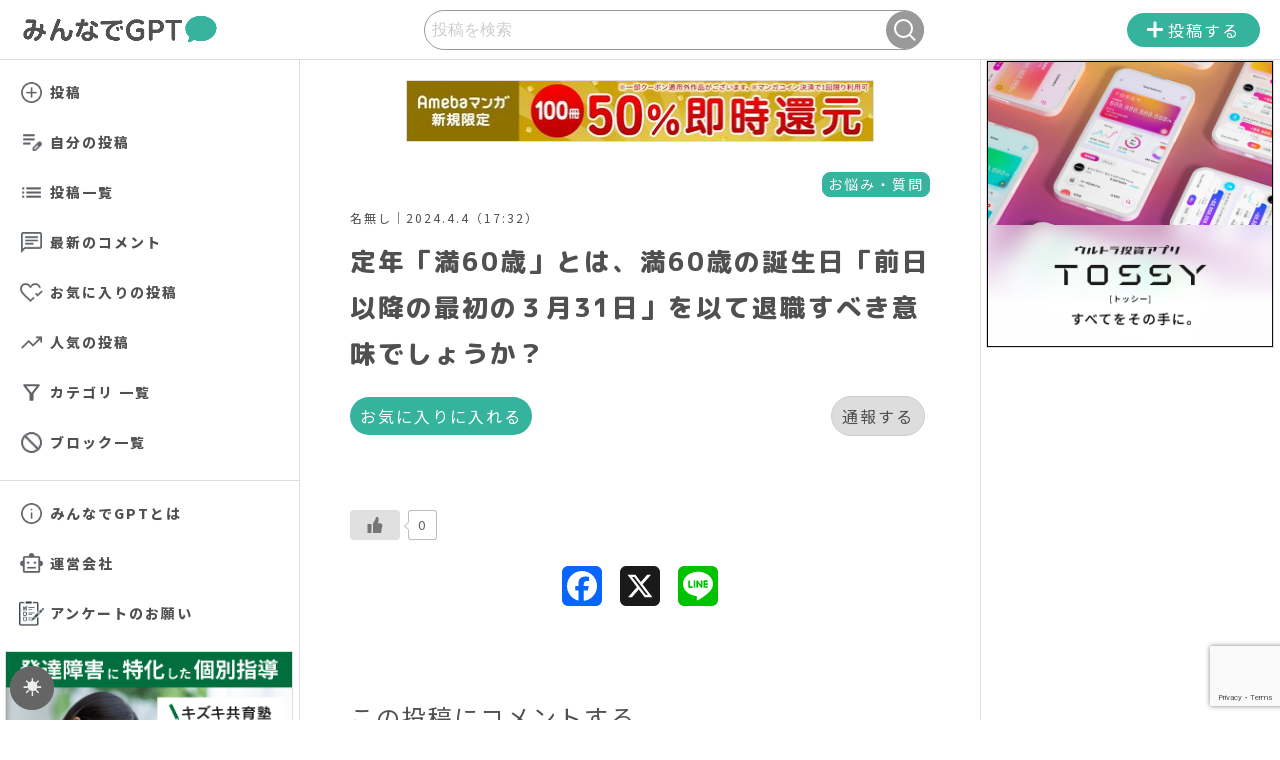

--- FILE ---
content_type: text/html; charset=UTF-8
request_url: https://gpt.minnna.jp/question/518/
body_size: 27603
content:
<!doctype html>
<html lang="ja">
<head>
<!-- Google tag (gtag.js) -->
<script async src="https://www.googletagmanager.com/gtag/js?id=G-B0WDHELHNG"></script>
<script>
window.dataLayer = window.dataLayer || [];
function gtag(){dataLayer.push(arguments);}
gtag('js', new Date());
gtag('config', 'G-B0WDHELHNG');
</script>
<script async src="https://pagead2.googlesyndication.com/pagead/js/adsbygoogle.js?client=ca-pub-7844958099363412"
crossorigin="anonymous"></script>
<meta charset="UTF-8">
<meta name="viewport" content="width=device-width, initial-scale=1">
<link rel="profile" href="https://gmpg.org/xfn/11">
<script src="https://kit.fontawesome.com/636062f0d0.js" crossorigin="anonymous"></script>
<link rel="preconnect" href="https://fonts.googleapis.com">
<link rel="preconnect" href="https://fonts.gstatic.com" crossorigin>
<link href="https://fonts.googleapis.com/css2?family=M+PLUS+Rounded+1c:wght@800&family=Noto+Sans+JP:wght@400;800&display=swap" rel="stylesheet">
<!-- Manifest added by SuperPWA - Progressive Web Apps Plugin For WordPress -->
<link rel="manifest" href="/superpwa-manifest.json">
<link rel="prefetch" href="/superpwa-manifest.json">
<meta name="theme-color" content="#add6ce">
<meta name="mobile-web-app-capable" content="yes">
<meta name="apple-touch-fullscreen" content="yes">
<meta name="apple-mobile-web-app-title" content="みんなでGPT">
<meta name="application-name" content="みんなでGPT">
<meta name="apple-mobile-web-app-capable" content="yes">
<meta name="apple-mobile-web-app-status-bar-style" content="default">
<link rel="apple-touch-icon"  href="https://gpt.minnna.jp/wps/wp-content/uploads/2025/07/sp_logo.png">
<link rel="apple-touch-icon" sizes="192x192" href="https://gpt.minnna.jp/wps/wp-content/uploads/2025/07/sp_logo.png">
<!-- / SuperPWA.com -->
<meta name='robots' content='index, follow, max-image-preview:large, max-snippet:-1, max-video-preview:-1' />
<!-- This site is optimized with the Yoast SEO Premium plugin v26.6 (Yoast SEO v26.6) - https://yoast.com/wordpress/plugins/seo/ -->
<title>定年「満60歳」とは、満60歳の誕生日「前日以降の最初の３月31日」を以て退職すべき意味でしょうか？-匿名掲示板「みんなでGPT」｜悩み・愚痴・雑談まで自由に投稿</title>
<meta name="description" content="登録不要・匿名で使える「みんなでGPT」は、悩みや愚痴はもちろん、日々の出来事や独り言まで、あなたの「いま」を自由に共有できる匿名掲示板です。" />
<link rel="canonical" href="https://gpt.minnna.jp/question/518/" />
<meta property="og:locale" content="ja_JP" />
<meta property="og:type" content="article" />
<meta property="og:title" content="定年「満60歳」とは、満60歳の誕生日「前日以降の最初の３月31日」を以て退職すべき意味でしょうか？-匿名掲示板「みんなでGPT」｜悩み・愚痴・雑談まで自由に投稿" />
<meta property="og:description" content="誰かと話したい「いま」を匿名で気軽に投稿！「みんなでGPT」は、悩みや愚痴はもちろん、雑談や面白い話まで何でもOK。登録不要ですぐに使えます。" />
<meta property="og:url" content="https://gpt.minnna.jp/question/518/" />
<meta property="og:site_name" content="匿名掲示板「みんなでGPT」｜悩み・愚痴・雑談まで自由に投稿" />
<meta property="article:published_time" content="2024-04-04T08:32:57+00:00" />
<meta property="article:modified_time" content="2025-07-03T09:48:44+00:00" />
<meta property="og:image" content="https://gpt.minnna.jp/wps/wp-content/uploads/2024/09/cropped-minnnaGPT-1.png" />
<meta property="og:image:width" content="1073" />
<meta property="og:image:height" content="563" />
<meta property="og:image:type" content="image/png" />
<meta name="author" content="ユーザー" />
<meta name="twitter:card" content="summary_large_image" />
<meta name="twitter:label1" content="執筆者" />
<meta name="twitter:data1" content="ユーザー" />
<script type="application/ld+json" class="yoast-schema-graph">{"@context":"https://schema.org","@graph":[{"@type":"Article","@id":"https://gpt.minnna.jp/question/518/#article","isPartOf":{"@id":"https://gpt.minnna.jp/question/518/"},"author":{"name":"ユーザー","@id":"https://gpt.minnna.jp/#/schema/person/2f75c7273d4f6f1d745c59423d7d688a"},"headline":"定年「満60歳」とは、満60歳の誕生日「前日以降の最初の３月31日」を以て退職すべき意味でしょうか？","datePublished":"2024-04-04T08:32:57+00:00","dateModified":"2025-07-03T09:48:44+00:00","mainEntityOfPage":{"@id":"https://gpt.minnna.jp/question/518/"},"wordCount":0,"commentCount":0,"publisher":{"@id":"https://gpt.minnna.jp/#organization"},"articleSection":["お悩み・質問"],"inLanguage":"ja","potentialAction":[{"@type":"CommentAction","name":"Comment","target":["https://gpt.minnna.jp/question/518/#respond"]}]},{"@type":"WebPage","@id":"https://gpt.minnna.jp/question/518/","url":"https://gpt.minnna.jp/question/518/","name":"定年「満60歳」とは、満60歳の誕生日「前日以降の最初の３月31日」を以て退職すべき意味でしょうか？-匿名掲示板「みんなでGPT」｜悩み・愚痴・雑談まで自由に投稿","isPartOf":{"@id":"https://gpt.minnna.jp/#website"},"datePublished":"2024-04-04T08:32:57+00:00","dateModified":"2025-07-03T09:48:44+00:00","description":"登録不要・匿名で使える「みんなでGPT」は、悩みや愚痴はもちろん、日々の出来事や独り言まで、あなたの「いま」を自由に共有できる匿名掲示板です。","breadcrumb":{"@id":"https://gpt.minnna.jp/question/518/#breadcrumb"},"inLanguage":"ja","potentialAction":[{"@type":"ReadAction","target":["https://gpt.minnna.jp/question/518/"]}]},{"@type":"BreadcrumbList","@id":"https://gpt.minnna.jp/question/518/#breadcrumb","itemListElement":[{"@type":"ListItem","position":1,"name":"ホーム","item":"https://gpt.minnna.jp/"},{"@type":"ListItem","position":2,"name":"定年「満60歳」とは、満60歳の誕生日「前日以降の最初の３月31日」を以て退職すべき意味でしょうか？"}]},{"@type":"WebSite","@id":"https://gpt.minnna.jp/#website","url":"https://gpt.minnna.jp/","name":"匿名掲示板「みんなでGPT」｜悩み・愚痴・雑談まで自由に投稿","description":"匿名掲示板「みんなでGPT」｜悩み・愚痴・雑談まで自由に投稿","publisher":{"@id":"https://gpt.minnna.jp/#organization"},"alternateName":"登録不要の匿名掲示板サイト","potentialAction":[{"@type":"SearchAction","target":{"@type":"EntryPoint","urlTemplate":"https://gpt.minnna.jp/?s={search_term_string}"},"query-input":{"@type":"PropertyValueSpecification","valueRequired":true,"valueName":"search_term_string"}}],"inLanguage":"ja"},{"@type":"Organization","@id":"https://gpt.minnna.jp/#organization","name":"みんなでGPT","url":"https://gpt.minnna.jp/","logo":{"@type":"ImageObject","inLanguage":"ja","@id":"https://gpt.minnna.jp/#/schema/logo/image/","url":"https://gpt.minnna.jp/wps/wp-content/uploads/2024/09/cropped-minnnaGPT-1.png","contentUrl":"https://gpt.minnna.jp/wps/wp-content/uploads/2024/09/cropped-minnnaGPT-1.png","width":1073,"height":563,"caption":"みんなでGPT"},"image":{"@id":"https://gpt.minnna.jp/#/schema/logo/image/"},"publishingPrinciples":"https://gpt.minnna.jp/about/","ownershipFundingInfo":"https://gpt.minnna.jp/about/","actionableFeedbackPolicy":"https://gpt.minnna.jp/about/","correctionsPolicy":"https://gpt.minnna.jp/about/","ethicsPolicy":"https://gpt.minnna.jp/about/","diversityPolicy":"https://gpt.minnna.jp/about/","diversityStaffingReport":"https://gpt.minnna.jp/about/"},{"@type":"Person","@id":"https://gpt.minnna.jp/#/schema/person/2f75c7273d4f6f1d745c59423d7d688a","name":"ユーザー"}]}</script>
<!-- / Yoast SEO Premium plugin. -->
<link rel='dns-prefetch' href='//static.addtoany.com' />
<link rel='dns-prefetch' href='//www.google.com' />
<link rel='dns-prefetch' href='//code.jquery.com' />
<link rel='dns-prefetch' href='//unpkg.com' />
<link rel='dns-prefetch' href='//www.googletagmanager.com' />
<link rel='dns-prefetch' href='//stats.wp.com' />
<link rel="alternate" type="application/rss+xml" title="匿名掲示板「みんなでGPT」｜悩み・愚痴・雑談まで自由に投稿 &raquo; フィード" href="https://gpt.minnna.jp/feed/" />
<link rel="alternate" type="application/rss+xml" title="匿名掲示板「みんなでGPT」｜悩み・愚痴・雑談まで自由に投稿 &raquo; コメントフィード" href="https://gpt.minnna.jp/comments/feed/" />
<link rel="alternate" type="application/rss+xml" title="匿名掲示板「みんなでGPT」｜悩み・愚痴・雑談まで自由に投稿 &raquo; 定年「満60歳」とは、満60歳の誕生日「前日以降の最初の３月31日」を以て退職すべき意味でしょうか？ のコメントのフィード" href="https://gpt.minnna.jp/question/518/feed/" />
<style id='wp-img-auto-sizes-contain-inline-css'>
img:is([sizes=auto i],[sizes^="auto," i]){contain-intrinsic-size:3000px 1500px}
/*# sourceURL=wp-img-auto-sizes-contain-inline-css */
</style>
<style id='wp-emoji-styles-inline-css'>
img.wp-smiley, img.emoji {
display: inline !important;
border: none !important;
box-shadow: none !important;
height: 1em !important;
width: 1em !important;
margin: 0 0.07em !important;
vertical-align: -0.1em !important;
background: none !important;
padding: 0 !important;
}
/*# sourceURL=wp-emoji-styles-inline-css */
</style>
<style id='wp-block-library-inline-css'>
:root{--wp-block-synced-color:#7a00df;--wp-block-synced-color--rgb:122,0,223;--wp-bound-block-color:var(--wp-block-synced-color);--wp-editor-canvas-background:#ddd;--wp-admin-theme-color:#007cba;--wp-admin-theme-color--rgb:0,124,186;--wp-admin-theme-color-darker-10:#006ba1;--wp-admin-theme-color-darker-10--rgb:0,107,160.5;--wp-admin-theme-color-darker-20:#005a87;--wp-admin-theme-color-darker-20--rgb:0,90,135;--wp-admin-border-width-focus:2px}@media (min-resolution:192dpi){:root{--wp-admin-border-width-focus:1.5px}}.wp-element-button{cursor:pointer}:root .has-very-light-gray-background-color{background-color:#eee}:root .has-very-dark-gray-background-color{background-color:#313131}:root .has-very-light-gray-color{color:#eee}:root .has-very-dark-gray-color{color:#313131}:root .has-vivid-green-cyan-to-vivid-cyan-blue-gradient-background{background:linear-gradient(135deg,#00d084,#0693e3)}:root .has-purple-crush-gradient-background{background:linear-gradient(135deg,#34e2e4,#4721fb 50%,#ab1dfe)}:root .has-hazy-dawn-gradient-background{background:linear-gradient(135deg,#faaca8,#dad0ec)}:root .has-subdued-olive-gradient-background{background:linear-gradient(135deg,#fafae1,#67a671)}:root .has-atomic-cream-gradient-background{background:linear-gradient(135deg,#fdd79a,#004a59)}:root .has-nightshade-gradient-background{background:linear-gradient(135deg,#330968,#31cdcf)}:root .has-midnight-gradient-background{background:linear-gradient(135deg,#020381,#2874fc)}:root{--wp--preset--font-size--normal:16px;--wp--preset--font-size--huge:42px}.has-regular-font-size{font-size:1em}.has-larger-font-size{font-size:2.625em}.has-normal-font-size{font-size:var(--wp--preset--font-size--normal)}.has-huge-font-size{font-size:var(--wp--preset--font-size--huge)}.has-text-align-center{text-align:center}.has-text-align-left{text-align:left}.has-text-align-right{text-align:right}.has-fit-text{white-space:nowrap!important}#end-resizable-editor-section{display:none}.aligncenter{clear:both}.items-justified-left{justify-content:flex-start}.items-justified-center{justify-content:center}.items-justified-right{justify-content:flex-end}.items-justified-space-between{justify-content:space-between}.screen-reader-text{border:0;clip-path:inset(50%);height:1px;margin:-1px;overflow:hidden;padding:0;position:absolute;width:1px;word-wrap:normal!important}.screen-reader-text:focus{background-color:#ddd;clip-path:none;color:#444;display:block;font-size:1em;height:auto;left:5px;line-height:normal;padding:15px 23px 14px;text-decoration:none;top:5px;width:auto;z-index:100000}html :where(.has-border-color){border-style:solid}html :where([style*=border-top-color]){border-top-style:solid}html :where([style*=border-right-color]){border-right-style:solid}html :where([style*=border-bottom-color]){border-bottom-style:solid}html :where([style*=border-left-color]){border-left-style:solid}html :where([style*=border-width]){border-style:solid}html :where([style*=border-top-width]){border-top-style:solid}html :where([style*=border-right-width]){border-right-style:solid}html :where([style*=border-bottom-width]){border-bottom-style:solid}html :where([style*=border-left-width]){border-left-style:solid}html :where(img[class*=wp-image-]){height:auto;max-width:100%}:where(figure){margin:0 0 1em}html :where(.is-position-sticky){--wp-admin--admin-bar--position-offset:var(--wp-admin--admin-bar--height,0px)}@media screen and (max-width:600px){html :where(.is-position-sticky){--wp-admin--admin-bar--position-offset:0px}}
.anon-block-btn{color: #fff!important;display: inline-block;line-height:1;cursor: pointer;padding: 1rem 2rem;height: 4rem;border-radius: 5rem;font-size: 1.8rem;font-weight: 600;-webkit-box-shadow: none;box-shadow: none;background-color: #607D8B;margin-top: 1rem;cursor: pointer;}
button.anon-block-btn:hover{color: #fff !important;opacity:0.8;}
.anon-block-btn[disabled]{opacity:.5;cursor:default;}
.anon-blocklist-wrap ul{list-style:disc;padding-left:1.2em;}
.anon-blocklist-wrap li{margin:.4em 0;}
.anon-blocklist-wrap .nickname{margin-left:.5em;opacity:.85;}
.front-delete-btn{margin:8px 0;padding:.5em .8em;border:1px solid #ccc;background:#fafafa;cursor:pointer;border-radius:6px}
/*# sourceURL=wp-block-library-inline-css */
</style><style id='global-styles-inline-css'>
:root{--wp--preset--aspect-ratio--square: 1;--wp--preset--aspect-ratio--4-3: 4/3;--wp--preset--aspect-ratio--3-4: 3/4;--wp--preset--aspect-ratio--3-2: 3/2;--wp--preset--aspect-ratio--2-3: 2/3;--wp--preset--aspect-ratio--16-9: 16/9;--wp--preset--aspect-ratio--9-16: 9/16;--wp--preset--color--black: #000000;--wp--preset--color--cyan-bluish-gray: #abb8c3;--wp--preset--color--white: #ffffff;--wp--preset--color--pale-pink: #f78da7;--wp--preset--color--vivid-red: #cf2e2e;--wp--preset--color--luminous-vivid-orange: #ff6900;--wp--preset--color--luminous-vivid-amber: #fcb900;--wp--preset--color--light-green-cyan: #7bdcb5;--wp--preset--color--vivid-green-cyan: #00d084;--wp--preset--color--pale-cyan-blue: #8ed1fc;--wp--preset--color--vivid-cyan-blue: #0693e3;--wp--preset--color--vivid-purple: #9b51e0;--wp--preset--gradient--vivid-cyan-blue-to-vivid-purple: linear-gradient(135deg,rgb(6,147,227) 0%,rgb(155,81,224) 100%);--wp--preset--gradient--light-green-cyan-to-vivid-green-cyan: linear-gradient(135deg,rgb(122,220,180) 0%,rgb(0,208,130) 100%);--wp--preset--gradient--luminous-vivid-amber-to-luminous-vivid-orange: linear-gradient(135deg,rgb(252,185,0) 0%,rgb(255,105,0) 100%);--wp--preset--gradient--luminous-vivid-orange-to-vivid-red: linear-gradient(135deg,rgb(255,105,0) 0%,rgb(207,46,46) 100%);--wp--preset--gradient--very-light-gray-to-cyan-bluish-gray: linear-gradient(135deg,rgb(238,238,238) 0%,rgb(169,184,195) 100%);--wp--preset--gradient--cool-to-warm-spectrum: linear-gradient(135deg,rgb(74,234,220) 0%,rgb(151,120,209) 20%,rgb(207,42,186) 40%,rgb(238,44,130) 60%,rgb(251,105,98) 80%,rgb(254,248,76) 100%);--wp--preset--gradient--blush-light-purple: linear-gradient(135deg,rgb(255,206,236) 0%,rgb(152,150,240) 100%);--wp--preset--gradient--blush-bordeaux: linear-gradient(135deg,rgb(254,205,165) 0%,rgb(254,45,45) 50%,rgb(107,0,62) 100%);--wp--preset--gradient--luminous-dusk: linear-gradient(135deg,rgb(255,203,112) 0%,rgb(199,81,192) 50%,rgb(65,88,208) 100%);--wp--preset--gradient--pale-ocean: linear-gradient(135deg,rgb(255,245,203) 0%,rgb(182,227,212) 50%,rgb(51,167,181) 100%);--wp--preset--gradient--electric-grass: linear-gradient(135deg,rgb(202,248,128) 0%,rgb(113,206,126) 100%);--wp--preset--gradient--midnight: linear-gradient(135deg,rgb(2,3,129) 0%,rgb(40,116,252) 100%);--wp--preset--font-size--small: 13px;--wp--preset--font-size--medium: 20px;--wp--preset--font-size--large: 36px;--wp--preset--font-size--x-large: 42px;--wp--preset--spacing--20: 0.44rem;--wp--preset--spacing--30: 0.67rem;--wp--preset--spacing--40: 1rem;--wp--preset--spacing--50: 1.5rem;--wp--preset--spacing--60: 2.25rem;--wp--preset--spacing--70: 3.38rem;--wp--preset--spacing--80: 5.06rem;--wp--preset--shadow--natural: 6px 6px 9px rgba(0, 0, 0, 0.2);--wp--preset--shadow--deep: 12px 12px 50px rgba(0, 0, 0, 0.4);--wp--preset--shadow--sharp: 6px 6px 0px rgba(0, 0, 0, 0.2);--wp--preset--shadow--outlined: 6px 6px 0px -3px rgb(255, 255, 255), 6px 6px rgb(0, 0, 0);--wp--preset--shadow--crisp: 6px 6px 0px rgb(0, 0, 0);}:where(.is-layout-flex){gap: 0.5em;}:where(.is-layout-grid){gap: 0.5em;}body .is-layout-flex{display: flex;}.is-layout-flex{flex-wrap: wrap;align-items: center;}.is-layout-flex > :is(*, div){margin: 0;}body .is-layout-grid{display: grid;}.is-layout-grid > :is(*, div){margin: 0;}:where(.wp-block-columns.is-layout-flex){gap: 2em;}:where(.wp-block-columns.is-layout-grid){gap: 2em;}:where(.wp-block-post-template.is-layout-flex){gap: 1.25em;}:where(.wp-block-post-template.is-layout-grid){gap: 1.25em;}.has-black-color{color: var(--wp--preset--color--black) !important;}.has-cyan-bluish-gray-color{color: var(--wp--preset--color--cyan-bluish-gray) !important;}.has-white-color{color: var(--wp--preset--color--white) !important;}.has-pale-pink-color{color: var(--wp--preset--color--pale-pink) !important;}.has-vivid-red-color{color: var(--wp--preset--color--vivid-red) !important;}.has-luminous-vivid-orange-color{color: var(--wp--preset--color--luminous-vivid-orange) !important;}.has-luminous-vivid-amber-color{color: var(--wp--preset--color--luminous-vivid-amber) !important;}.has-light-green-cyan-color{color: var(--wp--preset--color--light-green-cyan) !important;}.has-vivid-green-cyan-color{color: var(--wp--preset--color--vivid-green-cyan) !important;}.has-pale-cyan-blue-color{color: var(--wp--preset--color--pale-cyan-blue) !important;}.has-vivid-cyan-blue-color{color: var(--wp--preset--color--vivid-cyan-blue) !important;}.has-vivid-purple-color{color: var(--wp--preset--color--vivid-purple) !important;}.has-black-background-color{background-color: var(--wp--preset--color--black) !important;}.has-cyan-bluish-gray-background-color{background-color: var(--wp--preset--color--cyan-bluish-gray) !important;}.has-white-background-color{background-color: var(--wp--preset--color--white) !important;}.has-pale-pink-background-color{background-color: var(--wp--preset--color--pale-pink) !important;}.has-vivid-red-background-color{background-color: var(--wp--preset--color--vivid-red) !important;}.has-luminous-vivid-orange-background-color{background-color: var(--wp--preset--color--luminous-vivid-orange) !important;}.has-luminous-vivid-amber-background-color{background-color: var(--wp--preset--color--luminous-vivid-amber) !important;}.has-light-green-cyan-background-color{background-color: var(--wp--preset--color--light-green-cyan) !important;}.has-vivid-green-cyan-background-color{background-color: var(--wp--preset--color--vivid-green-cyan) !important;}.has-pale-cyan-blue-background-color{background-color: var(--wp--preset--color--pale-cyan-blue) !important;}.has-vivid-cyan-blue-background-color{background-color: var(--wp--preset--color--vivid-cyan-blue) !important;}.has-vivid-purple-background-color{background-color: var(--wp--preset--color--vivid-purple) !important;}.has-black-border-color{border-color: var(--wp--preset--color--black) !important;}.has-cyan-bluish-gray-border-color{border-color: var(--wp--preset--color--cyan-bluish-gray) !important;}.has-white-border-color{border-color: var(--wp--preset--color--white) !important;}.has-pale-pink-border-color{border-color: var(--wp--preset--color--pale-pink) !important;}.has-vivid-red-border-color{border-color: var(--wp--preset--color--vivid-red) !important;}.has-luminous-vivid-orange-border-color{border-color: var(--wp--preset--color--luminous-vivid-orange) !important;}.has-luminous-vivid-amber-border-color{border-color: var(--wp--preset--color--luminous-vivid-amber) !important;}.has-light-green-cyan-border-color{border-color: var(--wp--preset--color--light-green-cyan) !important;}.has-vivid-green-cyan-border-color{border-color: var(--wp--preset--color--vivid-green-cyan) !important;}.has-pale-cyan-blue-border-color{border-color: var(--wp--preset--color--pale-cyan-blue) !important;}.has-vivid-cyan-blue-border-color{border-color: var(--wp--preset--color--vivid-cyan-blue) !important;}.has-vivid-purple-border-color{border-color: var(--wp--preset--color--vivid-purple) !important;}.has-vivid-cyan-blue-to-vivid-purple-gradient-background{background: var(--wp--preset--gradient--vivid-cyan-blue-to-vivid-purple) !important;}.has-light-green-cyan-to-vivid-green-cyan-gradient-background{background: var(--wp--preset--gradient--light-green-cyan-to-vivid-green-cyan) !important;}.has-luminous-vivid-amber-to-luminous-vivid-orange-gradient-background{background: var(--wp--preset--gradient--luminous-vivid-amber-to-luminous-vivid-orange) !important;}.has-luminous-vivid-orange-to-vivid-red-gradient-background{background: var(--wp--preset--gradient--luminous-vivid-orange-to-vivid-red) !important;}.has-very-light-gray-to-cyan-bluish-gray-gradient-background{background: var(--wp--preset--gradient--very-light-gray-to-cyan-bluish-gray) !important;}.has-cool-to-warm-spectrum-gradient-background{background: var(--wp--preset--gradient--cool-to-warm-spectrum) !important;}.has-blush-light-purple-gradient-background{background: var(--wp--preset--gradient--blush-light-purple) !important;}.has-blush-bordeaux-gradient-background{background: var(--wp--preset--gradient--blush-bordeaux) !important;}.has-luminous-dusk-gradient-background{background: var(--wp--preset--gradient--luminous-dusk) !important;}.has-pale-ocean-gradient-background{background: var(--wp--preset--gradient--pale-ocean) !important;}.has-electric-grass-gradient-background{background: var(--wp--preset--gradient--electric-grass) !important;}.has-midnight-gradient-background{background: var(--wp--preset--gradient--midnight) !important;}.has-small-font-size{font-size: var(--wp--preset--font-size--small) !important;}.has-medium-font-size{font-size: var(--wp--preset--font-size--medium) !important;}.has-large-font-size{font-size: var(--wp--preset--font-size--large) !important;}.has-x-large-font-size{font-size: var(--wp--preset--font-size--x-large) !important;}
/*# sourceURL=global-styles-inline-css */
</style>
<style id='classic-theme-styles-inline-css'>
/*! This file is auto-generated */
.wp-block-button__link{color:#fff;background-color:#32373c;border-radius:9999px;box-shadow:none;text-decoration:none;padding:calc(.667em + 2px) calc(1.333em + 2px);font-size:1.125em}.wp-block-file__button{background:#32373c;color:#fff;text-decoration:none}
/*# sourceURL=/wp-includes/css/classic-themes.min.css */
</style>
<!-- <link rel='stylesheet' id='contact-form-7-css' href='https://gpt.minnna.jp/wps/wp-content/plugins/contact-form-7/includes/css/styles.css?ver=6.1.4' media='all' /> -->
<link rel="stylesheet" type="text/css" href="//gpt.minnna.jp/wps/wp-content/cache/wpfc-minified/6kjjsy6a/dualo.css" media="all"/>
<style id='darkmodetg-inline-css'>
html{opacity:1}html.dmtg-fade{opacity:0;background:#000000}.darkmode--activated embed,.darkmode--activated iframe,.darkmode--activated img,.darkmode--activated video{filter:invert(100%)}.darkmode--activated embed:fullscreen,.darkmode--activated iframe:fullscreen,.darkmode--activated video:fullscreen,.darkmode--activated .darkmode-toggle img.emoji{filter:invert(0%)}.darkmode--activated [style*="background-image: url"],.darkmode--activated [style*="background-image:url"]{filter:invert(100%)}.darkmode--activated .wp-block-cover[style*="background-image: url"] .wp-block-cover[style*="background-image: url"],.darkmode--activated .wp-block-cover[style*="background-image: url"] .wp-block-cover[style*="background-image:url"],.darkmode--activated .wp-block-cover[style*="background-image: url"] embed,.darkmode--activated .wp-block-cover[style*="background-image: url"] figure[class*=wp-duotone-],.darkmode--activated .wp-block-cover[style*="background-image: url"] iframe,.darkmode--activated .wp-block-cover[style*="background-image: url"] img,.darkmode--activated .wp-block-cover[style*="background-image: url"] video,.darkmode--activated .wp-block-cover[style*="background-image:url"] .wp-block-cover[style*="background-image: url"],.darkmode--activated .wp-block-cover[style*="background-image:url"] .wp-block-cover[style*="background-image:url"],.darkmode--activated .wp-block-cover[style*="background-image:url"] embed,.darkmode--activated .wp-block-cover[style*="background-image:url"] figure[class*=wp-duotone-],.darkmode--activated .wp-block-cover[style*="background-image:url"] iframe,.darkmode--activated .wp-block-cover[style*="background-image:url"] img,.darkmode--activated .wp-block-cover[style*="background-image:url"] video{filter:invert(0)}.darkmode--activated figure[class*=wp-duotone-],.darkmode--activated .swp-compact-cover-container{filter:invert(1)}body.custom-background.darkmode--activated .darkmode-background{background:#fff;mix-blend-mode:difference}.darkmode--activated .dmt-filter-1{filter:invert(1)!important}.darkmode--activated .dmt-filter-0{filter:invert(0)!important}
/*# sourceURL=darkmodetg-inline-css */
</style>
<!-- <link rel='stylesheet' id='usp_style-css' href='https://gpt.minnna.jp/wps/wp-content/plugins/user-submitted-posts/resources/usp.css?ver=20251210' media='all' /> -->
<!-- <link rel='stylesheet' id='wise-chat-libs-css' href='https://gpt.minnna.jp/wps/wp-content/plugins/wise-chat/assets/css/wise-chat-libs.min.css?ver=3.3.5' media='all' /> -->
<!-- <link rel='stylesheet' id='wise-chat-core-css' href='https://gpt.minnna.jp/wps/wp-content/plugins/wise-chat/assets/css/wise-chat.min.css?ver=3.3.5' media='all' /> -->
<!-- <link rel='stylesheet' id='wp-ulike-css' href='https://gpt.minnna.jp/wps/wp-content/plugins/wp-ulike/assets/css/wp-ulike.min.css?ver=4.8.3.1' media='all' /> -->
<!-- <link rel='stylesheet' id='gpt-style-css' href='https://gpt.minnna.jp/wps/wp-content/themes/gpt2/style.css?ver=1.0.0' media='all' /> -->
<!-- <link rel='stylesheet' id='custom-css' href='https://gpt.minnna.jp/wps/wp-content/themes/gpt2/css/custom.css?260126175514&#038;ver=6.9' media='' /> -->
<!-- <link rel='stylesheet' id='question-css' href='https://gpt.minnna.jp/wps/wp-content/themes/gpt2/css/question.css?260126175514&#038;ver=6.9' media='' /> -->
<!-- <link rel='stylesheet' id='simple-favorites-css' href='https://gpt.minnna.jp/wps/wp-content/plugins/favorites/assets/css/favorites.css?ver=2.3.6' media='all' /> -->
<!-- <link rel='stylesheet' id='addtoany-css' href='https://gpt.minnna.jp/wps/wp-content/plugins/add-to-any/addtoany.min.css?ver=1.16' media='all' /> -->
<link rel="stylesheet" type="text/css" href="//gpt.minnna.jp/wps/wp-content/cache/wpfc-minified/1faf8e1n/dualo.css" media="all"/>
<style id='addtoany-inline-css'>
a {
margin:0 0.5rem;
}
/*# sourceURL=addtoany-inline-css */
</style>
<!-- <link rel='stylesheet' id='dashicons-css' href='https://gpt.minnna.jp/wps/wp-includes/css/dashicons.min.css?ver=6.9' media='all' /> -->
<!-- <link rel='stylesheet' id='acf-global-css' href='https://gpt.minnna.jp/wps/wp-content/plugins/advanced-custom-fields-pro/assets/build/css/acf-global.min.css?ver=6.7.0.2' media='all' /> -->
<!-- <link rel='stylesheet' id='acf-input-css' href='https://gpt.minnna.jp/wps/wp-content/plugins/advanced-custom-fields-pro/assets/build/css/acf-input.min.css?ver=6.7.0.2' media='all' /> -->
<!-- <link rel='stylesheet' id='acf-pro-input-css' href='https://gpt.minnna.jp/wps/wp-content/plugins/advanced-custom-fields-pro/assets/build/css/pro/acf-pro-input.min.css?ver=6.7.0.2' media='all' /> -->
<!-- <link rel='stylesheet' id='select2-css' href='https://gpt.minnna.jp/wps/wp-content/plugins/advanced-custom-fields-pro/assets/inc/select2/4/select2.min.css?ver=4.0.13' media='all' /> -->
<!-- <link rel='stylesheet' id='acf-datepicker-css' href='https://gpt.minnna.jp/wps/wp-content/plugins/advanced-custom-fields-pro/assets/inc/datepicker/jquery-ui.min.css?ver=1.11.4' media='all' /> -->
<!-- <link rel='stylesheet' id='acf-timepicker-css' href='https://gpt.minnna.jp/wps/wp-content/plugins/advanced-custom-fields-pro/assets/inc/timepicker/jquery-ui-timepicker-addon.min.css?ver=1.6.1' media='all' /> -->
<!-- <link rel='stylesheet' id='wp-color-picker-css' href='https://gpt.minnna.jp/wps/wp-admin/css/color-picker.min.css?ver=6.9' media='all' /> -->
<link rel="stylesheet" type="text/css" href="//gpt.minnna.jp/wps/wp-content/cache/wpfc-minified/eslxpn0/dualo.css" media="all"/>
<script id="addtoany-core-js-before">
window.a2a_config=window.a2a_config||{};a2a_config.callbacks=[];a2a_config.overlays=[];a2a_config.templates={};a2a_localize = {
Share: "共有",
Save: "ブックマーク",
Subscribe: "購読",
Email: "メール",
Bookmark: "ブックマーク",
ShowAll: "すべて表示する",
ShowLess: "小さく表示する",
FindServices: "サービスを探す",
FindAnyServiceToAddTo: "追加するサービスを今すぐ探す",
PoweredBy: "Powered by",
ShareViaEmail: "メールでシェアする",
SubscribeViaEmail: "メールで購読する",
BookmarkInYourBrowser: "ブラウザにブックマーク",
BookmarkInstructions: "このページをブックマークするには、 Ctrl+D または \u2318+D を押下。",
AddToYourFavorites: "お気に入りに追加",
SendFromWebOrProgram: "任意のメールアドレスまたはメールプログラムから送信",
EmailProgram: "メールプログラム",
More: "詳細&#8230;",
ThanksForSharing: "共有ありがとうございます !",
ThanksForFollowing: "フォローありがとうございます !"
};
//# sourceURL=addtoany-core-js-before
</script>
<script defer src="https://static.addtoany.com/menu/page.js" id="addtoany-core-js"></script>
<script src="https://gpt.minnna.jp/wps/wp-includes/js/jquery/jquery.min.js?ver=3.7.1" id="jquery-core-js"></script>
<script src="https://gpt.minnna.jp/wps/wp-includes/js/jquery/jquery-migrate.min.js?ver=3.4.1" id="jquery-migrate-js"></script>
<script defer src="https://gpt.minnna.jp/wps/wp-content/plugins/add-to-any/addtoany.min.js?ver=1.1" id="addtoany-jquery-js"></script>
<script src="https://gpt.minnna.jp/wps/wp-includes/js/dist/hooks.min.js?ver=dd5603f07f9220ed27f1" id="wp-hooks-js"></script>
<script src="https://gpt.minnna.jp/wps/wp-includes/js/dist/i18n.min.js?ver=c26c3dc7bed366793375" id="wp-i18n-js"></script>
<script id="wp-i18n-js-after">
wp.i18n.setLocaleData( { 'text direction\u0004ltr': [ 'ltr' ] } );
//# sourceURL=wp-i18n-js-after
</script>
<script id="darkmodetg-fade-js-after">
("true" === window.localStorage.getItem("darkmode")) && document.documentElement.classList.add("dmtg-fade");
//# sourceURL=darkmodetg-fade-js-after
</script>
<script src="https://www.google.com/recaptcha/api.js?render=6Lf4gpUqAAAAAOZuZiXYTU3HrfNFhXKsO48R9mph" id="usp_recaptcha-js"></script>
<script src="https://gpt.minnna.jp/wps/wp-content/plugins/user-submitted-posts/resources/jquery.cookie.js?ver=20251210" id="usp_cookie-js"></script>
<script src="https://gpt.minnna.jp/wps/wp-content/plugins/user-submitted-posts/resources/jquery.parsley.min.js?ver=20251210" id="usp_parsley-js"></script>
<script id="usp_core-js-before">
var usp_custom_field = "usp_custom_field"; var usp_custom_field_2 = "usp_custom_field_2"; var usp_custom_checkbox = "usp_custom_checkbox"; var usp_case_sensitivity = "false"; var usp_min_images = 0; var usp_max_images = 1; var usp_parsley_error = "\u5fdc\u7b54\u304c\u9593\u9055\u3063\u3066\u3044\u307e\u3059\u3002"; var usp_multiple_cats = 0; var usp_existing_tags = 0; var usp_recaptcha_disp = "show"; var usp_recaptcha_vers = "3"; var usp_recaptcha_key = "6Lf4gpUqAAAAAOZuZiXYTU3HrfNFhXKsO48R9mph"; var challenge_nonce = "1dff06379f"; var ajax_url = "https:\/\/gpt.minnna.jp\/wps\/wp-admin\/admin-ajax.php"; 
//# sourceURL=usp_core-js-before
</script>
<script src="https://gpt.minnna.jp/wps/wp-content/plugins/user-submitted-posts/resources/jquery.usp.core.js?ver=20251210" id="usp_core-js"></script>
<script src="//code.jquery.com/jquery-3.6.0.min.js?ver=6.9" id="jquery-min-js"></script>
<script id="commentReportButton-js-extra">
var _commentReportButton = {"ajax_url":"https://gpt.minnna.jp/wps/wp-admin/admin-ajax.php","ajax_nonce_report":"b8c9b0a84c"};
//# sourceURL=commentReportButton-js-extra
</script>
<script src="https://gpt.minnna.jp/wps/wp-content/plugins/comment-report-button/js/jquery.script.js?ver=1.0.1" id="commentReportButton-js"></script>
<script id="favorites-js-extra">
var favorites_data = {"ajaxurl":"https://gpt.minnna.jp/wps/wp-admin/admin-ajax.php","nonce":"06f1f9aa53","favorite":"\u304a\u6c17\u306b\u5165\u308a\u306b\u5165\u308c\u308b","favorited":"\u304a\u6c17\u306b\u5165\u308a\u767b\u9332\u6e08\u307f","includecount":"","indicate_loading":"1","loading_text":"Loading","loading_image":"","loading_image_active":"","loading_image_preload":"","cache_enabled":"1","button_options":{"button_type":"custom","custom_colors":true,"box_shadow":false,"include_count":false,"default":{"background_default":"#35b39d","border_default":"#35b39d","text_default":"#ffffff","icon_default":"#ffffff","count_default":false},"active":{"background_active":"#35b39d","border_active":"#35b39d","text_active":"#ffffff","icon_active":"#ffffff","count_active":false}},"authentication_modal_content":"\u003Cp\u003E\u304a\u6c17\u306b\u5165\u308a\u3092\u8ffd\u52a0\u3059\u308b\u306b\u306f\u30ed\u30b0\u30a4\u30f3\u3057\u3066\u304f\u3060\u3055\u3044\u3002\u003C/p\u003E\u003Cp\u003E\u003Ca href=\"#\" data-favorites-modal-close\u003E\u3053\u306e\u901a\u77e5\u3092\u975e\u8868\u793a\u306b\u3059\u308b\u003C/a\u003E\u003C/p\u003E","authentication_redirect":"","dev_mode":"","logged_in":"","user_id":"0","authentication_redirect_url":"https://gpt.minnna.jp/wps/gPt-loGin730955"};
//# sourceURL=favorites-js-extra
</script>
<script src="https://gpt.minnna.jp/wps/wp-content/plugins/favorites/assets/js/favorites.min.js?ver=2.3.6" id="favorites-js"></script>
<!-- Site Kit によって追加された Google タグ（gtag.js）スニペット -->
<!-- Google アナリティクス スニペット (Site Kit が追加) -->
<script src="https://www.googletagmanager.com/gtag/js?id=GT-5NXK9FG" id="google_gtagjs-js" async></script>
<script id="google_gtagjs-js-after">
window.dataLayer = window.dataLayer || [];function gtag(){dataLayer.push(arguments);}
gtag("set","linker",{"domains":["gpt.minnna.jp"]});
gtag("js", new Date());
gtag("set", "developer_id.dZTNiMT", true);
gtag("config", "GT-5NXK9FG");
//# sourceURL=google_gtagjs-js-after
</script>
<script src="https://gpt.minnna.jp/wps/wp-includes/js/jquery/ui/core.min.js?ver=1.13.3" id="jquery-ui-core-js"></script>
<script src="https://gpt.minnna.jp/wps/wp-includes/js/jquery/ui/mouse.min.js?ver=1.13.3" id="jquery-ui-mouse-js"></script>
<script src="https://gpt.minnna.jp/wps/wp-includes/js/jquery/ui/sortable.min.js?ver=1.13.3" id="jquery-ui-sortable-js"></script>
<script src="https://gpt.minnna.jp/wps/wp-includes/js/jquery/ui/resizable.min.js?ver=1.13.3" id="jquery-ui-resizable-js"></script>
<script id="acf-js-extra">
var acfL10n = {"Are you sure?":"\u672c\u5f53\u306b\u5b9f\u884c\u3057\u307e\u3059\u304b ?","Yes":"\u306f\u3044","No":"\u3044\u3044\u3048","Remove":"\u524a\u9664","Cancel":"\u30ad\u30e3\u30f3\u30bb\u30eb","Close modal":"\u30e2\u30fc\u30c0\u30eb\u3092\u9589\u3058\u308b","The changes you made will be lost if you navigate away from this page":"\u3053\u306e\u30da\u30fc\u30b8\u304b\u3089\u79fb\u52d5\u3057\u305f\u5834\u5408\u3001\u5909\u66f4\u306f\u5931\u308f\u308c\u307e\u3059","Validation successful":"\u691c\u8a3c\u6210\u529f","Validation failed":"\u691c\u8a3c\u5931\u6557","1 field requires attention":"1\u3064\u306e\u30d5\u30a3\u30fc\u30eb\u30c9\u3067\u78ba\u8a8d\u304c\u5fc5\u8981\u3067\u3059","%d fields require attention":"%d\u500b\u306e\u30d5\u30a3\u30fc\u30eb\u30c9\u3067\u78ba\u8a8d\u304c\u5fc5\u8981\u3067\u3059","Edit field group":"\u30d5\u30a3\u30fc\u30eb\u30c9\u30b0\u30eb\u30fc\u30d7\u3092\u7de8\u96c6","Select Image":"\u753b\u50cf\u3092\u9078\u629e","Edit Image":"\u753b\u50cf\u3092\u7de8\u96c6","Update Image":"\u753b\u50cf\u3092\u66f4\u65b0","All images":"\u3059\u3079\u3066\u306e\u753b\u50cf","Select File":"\u30d5\u30a1\u30a4\u30eb\u3092\u9078\u629e","Edit File":"\u30d5\u30a1\u30a4\u30eb\u3092\u7de8\u96c6","Update File":"\u30d5\u30a1\u30a4\u30eb\u3092\u66f4\u65b0","Maximum values reached ( {max} values )":"\u6700\u5927\u5024 ({max}) \u306b\u9054\u3057\u307e\u3057\u305f","Loading":"\u8aad\u307f\u8fbc\u307f\u4e2d","No matches found":"\u4e00\u81f4\u3059\u308b\u9805\u76ee\u304c\u3042\u308a\u307e\u305b\u3093","Sorry, this browser does not support geolocation":"\u304a\u4f7f\u3044\u306e\u30d6\u30e9\u30a6\u30b6\u30fc\u306f\u4f4d\u7f6e\u60c5\u5831\u6a5f\u80fd\u306b\u5bfe\u5fdc\u3057\u3066\u3044\u307e\u305b\u3093","Minimum rows not reached ({min} rows)":"\u6700\u5c0f\u884c\u6570\u306b\u9054\u3057\u307e\u3057\u305f\uff08{min} \u884c\uff09","Maximum rows reached ({max} rows)":"\u6700\u5927\u884c\u6570\u306b\u9054\u3057\u307e\u3057\u305f\uff08{max} \u884c\uff09","layout":"\u30ec\u30a4\u30a2\u30a6\u30c8","layouts":"\u30ec\u30a4\u30a2\u30a6\u30c8","Fields":"\u30d5\u30a3\u30fc\u30eb\u30c9","Duplicate":"\u8907\u88fd","Delete":"\u524a\u9664","Delete Layout":"\u30ec\u30a4\u30a2\u30a6\u30c8\u3092\u524a\u9664","Delete %s":"%s \u3092\u524a\u9664","Rename Layout":"\u30ec\u30a4\u30a2\u30a6\u30c8\u306e\u540d\u524d\u3092\u5909\u66f4","Rename":"\u540d\u524d\u306e\u5909\u66f4","New Label":"\u65b0\u3057\u3044\u30e9\u30d9\u30eb","This field requires at least {min} {label} {identifier}":"{identifier}\u306b{label}\u306f\u6700\u4f4e{min}\u500b\u5fc5\u8981\u3067\u3059","Maximum rows reached ({max})":"\u6700\u5927\u884c\u6570\u306b\u9054\u3057\u307e\u3057\u305f\uff08{max}\uff09","{available} {label} {identifier} available (max {max})":"\u3042\u3068{available}\u500b {identifier}\u306b\u306f {label} \u3092\u5229\u7528\u3067\u304d\u307e\u3059\uff08\u6700\u5927 {max}\uff09","{required} {label} {identifier} required (min {min})":"\u3042\u3068{required}\u500b {identifier}\u306b\u306f {label} \u3092\u5229\u7528\u3059\u308b\u5fc5\u8981\u304c\u3042\u308a\u307e\u3059\uff08\u6700\u5c0f {min}\uff09","Flexible Content requires at least 1 layout":"\u67d4\u8edf\u30b3\u30f3\u30c6\u30f3\u30c4\u306f\u5c11\u306a\u304f\u3068\u30821\u500b\u306e\u30ec\u30a4\u30a2\u30a6\u30c8\u304c\u5fc5\u8981\u3067\u3059","Add Image to Gallery":"\u30ae\u30e3\u30e9\u30ea\u30fc\u306b\u753b\u50cf\u3092\u8ffd\u52a0","Maximum selection reached":"\u9078\u629e\u306e\u6700\u5927\u6570\u306b\u5230\u9054\u3057\u307e\u3057\u305f","Select.verb":"\u9078\u629e","Edit.verb":"\u7de8\u96c6","Update.verb":"\u66f4\u65b0","Uploaded to this post":"\u3053\u306e\u6295\u7a3f\u3078\u306e\u30a2\u30c3\u30d7\u30ed\u30fc\u30c9","Expand Details":"\u8a73\u7d30\u3092\u5c55\u958b","Collapse Details":"\u8a73\u7d30\u3092\u6298\u308a\u305f\u305f\u3080","Restricted":"\u5236\u9650"};
//# sourceURL=acf-js-extra
</script>
<script src="https://gpt.minnna.jp/wps/wp-content/plugins/advanced-custom-fields-pro/assets/build/js/acf.min.js?ver=6.7.0.2" id="acf-js"></script>
<script src="https://gpt.minnna.jp/wps/wp-includes/js/dist/dom-ready.min.js?ver=f77871ff7694fffea381" id="wp-dom-ready-js"></script>
<script id="wp-a11y-js-translations">
( function( domain, translations ) {
var localeData = translations.locale_data[ domain ] || translations.locale_data.messages;
localeData[""].domain = domain;
wp.i18n.setLocaleData( localeData, domain );
} )( "default", {"translation-revision-date":"2026-01-23 14:37:58+0000","generator":"GlotPress\/4.0.3","domain":"messages","locale_data":{"messages":{"":{"domain":"messages","plural-forms":"nplurals=1; plural=0;","lang":"ja_JP"},"Notifications":["\u901a\u77e5"]}},"comment":{"reference":"wp-includes\/js\/dist\/a11y.js"}} );
//# sourceURL=wp-a11y-js-translations
</script>
<script src="https://gpt.minnna.jp/wps/wp-includes/js/dist/a11y.min.js?ver=cb460b4676c94bd228ed" id="wp-a11y-js"></script>
<script src="https://gpt.minnna.jp/wps/wp-content/plugins/advanced-custom-fields-pro/assets/build/js/acf-input.min.js?ver=6.7.0.2" id="acf-input-js"></script>
<script src="https://gpt.minnna.jp/wps/wp-content/plugins/advanced-custom-fields-pro/assets/build/js/pro/acf-pro-input.min.js?ver=6.7.0.2" id="acf-pro-input-js"></script>
<script src="https://gpt.minnna.jp/wps/wp-content/plugins/advanced-custom-fields-pro/assets/build/js/pro/acf-pro-ui-options-page.min.js?ver=6.7.0.2" id="acf-pro-ui-options-page-js"></script>
<script src="https://gpt.minnna.jp/wps/wp-content/plugins/advanced-custom-fields-pro/assets/inc/select2/4/select2.full.min.js?ver=4.0.13" id="select2-js"></script>
<script src="https://gpt.minnna.jp/wps/wp-includes/js/jquery/ui/datepicker.min.js?ver=1.13.3" id="jquery-ui-datepicker-js"></script>
<script id="jquery-ui-datepicker-js-after">
jQuery(function(jQuery){jQuery.datepicker.setDefaults({"closeText":"\u9589\u3058\u308b","currentText":"\u4eca\u65e5","monthNames":["1\u6708","2\u6708","3\u6708","4\u6708","5\u6708","6\u6708","7\u6708","8\u6708","9\u6708","10\u6708","11\u6708","12\u6708"],"monthNamesShort":["1\u6708","2\u6708","3\u6708","4\u6708","5\u6708","6\u6708","7\u6708","8\u6708","9\u6708","10\u6708","11\u6708","12\u6708"],"nextText":"\u6b21","prevText":"\u524d","dayNames":["\u65e5\u66dc\u65e5","\u6708\u66dc\u65e5","\u706b\u66dc\u65e5","\u6c34\u66dc\u65e5","\u6728\u66dc\u65e5","\u91d1\u66dc\u65e5","\u571f\u66dc\u65e5"],"dayNamesShort":["\u65e5","\u6708","\u706b","\u6c34","\u6728","\u91d1","\u571f"],"dayNamesMin":["\u65e5","\u6708","\u706b","\u6c34","\u6728","\u91d1","\u571f"],"dateFormat":"yy.mm.d","firstDay":1,"isRTL":false});});
//# sourceURL=jquery-ui-datepicker-js-after
</script>
<script src="https://gpt.minnna.jp/wps/wp-content/plugins/advanced-custom-fields-pro/assets/inc/timepicker/jquery-ui-timepicker-addon.min.js?ver=1.6.1" id="acf-timepicker-js"></script>
<script src="https://gpt.minnna.jp/wps/wp-includes/js/jquery/ui/draggable.min.js?ver=1.13.3" id="jquery-ui-draggable-js"></script>
<script src="https://gpt.minnna.jp/wps/wp-includes/js/jquery/ui/slider.min.js?ver=1.13.3" id="jquery-ui-slider-js"></script>
<script src="https://gpt.minnna.jp/wps/wp-includes/js/jquery/jquery.ui.touch-punch.js?ver=0.2.2" id="jquery-touch-punch-js"></script>
<script src="https://gpt.minnna.jp/wps/wp-admin/js/iris.min.js?ver=1.0.7" id="iris-js"></script>
<script id="wp-color-picker-js-translations">
( function( domain, translations ) {
var localeData = translations.locale_data[ domain ] || translations.locale_data.messages;
localeData[""].domain = domain;
wp.i18n.setLocaleData( localeData, domain );
} )( "default", {"translation-revision-date":"2026-01-08 15:07:02+0000","generator":"GlotPress\/4.0.3","domain":"messages","locale_data":{"messages":{"":{"domain":"messages","plural-forms":"nplurals=1; plural=0;","lang":"ja_JP"},"Clear color":["\u8272\u3092\u30af\u30ea\u30a2"],"Select default color":["\u30c7\u30d5\u30a9\u30eb\u30c8\u306e\u8272\u3092\u9078\u629e"],"Color value":["\u660e\u5ea6"],"Select Color":["\u8272\u3092\u9078\u629e"],"Clear":["\u30af\u30ea\u30a2"],"Default":["\u30c7\u30d5\u30a9\u30eb\u30c8"]}},"comment":{"reference":"wp-admin\/js\/color-picker.js"}} );
//# sourceURL=wp-color-picker-js-translations
</script>
<script src="https://gpt.minnna.jp/wps/wp-admin/js/color-picker.min.js?ver=6.9" id="wp-color-picker-js"></script>
<script src="https://gpt.minnna.jp/wps/wp-content/plugins/advanced-custom-fields-pro/assets/inc/color-picker-alpha/wp-color-picker-alpha.js?ver=3.0.0" id="acf-color-picker-alpha-js"></script>
<meta name="generator" content="Site Kit by Google 1.170.0" />	<style>img#wpstats{display:none}</style>
<link rel="pingback" href="https://gpt.minnna.jp/wps/xmlrpc.php">		<style type="text/css">
.site-title,
.site-description {
position: absolute;
clip: rect(1px, 1px, 1px, 1px);
}
</style>
<link rel="icon" href="https://gpt.minnna.jp/wps/wp-content/uploads/2024/06/cropped-mi-32x32.png" sizes="32x32" />
<link rel="icon" href="https://gpt.minnna.jp/wps/wp-content/uploads/2024/06/cropped-mi-192x192.png" sizes="192x192" />
<meta name="msapplication-TileImage" content="https://gpt.minnna.jp/wps/wp-content/uploads/2024/06/cropped-mi-270x270.png" />
<script type="application/ld+json">
{
"@context": "https://schema.org",
"@type": "FAQPage",
"mainEntity": [
{
"@type": "Question",
"name": "匿名掲示板は安全に使えますか？",
"acceptedAnswer": {
"@type": "Answer",
"text": "みんなでGPTは登録不要・匿名で使える掲示板です。運営による監視体制も整えており、安心してご利用いただけます。"
}
},
{
"@type": "Question",
"name": "どんな悩みを相談できますか？",
"acceptedAnswer": {
"@type": "Answer",
"text": "恋愛、家族、仕事、育児など、幅広いジャンルの悩みや愚痴を自由に投稿できます。"
}
}
]
}
</script>
</head>
<body class="wp-singular post-template-default single single-post postid-518 single-format-standard wp-custom-logo wp-theme-gpt2 no-sidebar" id="pageTop">
<div id="page" class="site">
<header id="masthead" class="site-header">
<div class="header-inner">
<div id="sp_nav" class="header-sp on1200">
<div id="nav_hbg">
<div>
<span></span>
<span></span>
<span></span>
</div>
</div>
<nav id="sp_nav_menu">
<div class="sp_nav__inner">
<section id="side_area">
<div class="section-inner">
<div class="side_content post_list">
<div class="menu-side_nav1-container"><ul id="side_nav1" class="side_nav"><li id="menu-item-1202" class="make_post menu-item menu-item-type-post_type menu-item-object-page menu-item-1202"><a href="https://gpt.minnna.jp/post_editing/">投稿</a></li>
<li id="menu-item-6686" class="my_post menu-item menu-item-type-post_type menu-item-object-page menu-item-6686"><a href="https://gpt.minnna.jp/my_post/">自分の投稿</a></li>
<li id="menu-item-2052" class="new_list menu-item menu-item-type-post_type menu-item-object-page menu-item-2052"><a href="https://gpt.minnna.jp/new_list/">投稿一覧</a></li>
<li id="menu-item-1184" class="latest menu-item menu-item-type-post_type menu-item-object-page menu-item-1184"><a href="https://gpt.minnna.jp/latest-comments/">最新のコメント</a></li>
<li id="menu-item-1182" class="favoritelist menu-item menu-item-type-post_type menu-item-object-page menu-item-1182"><a href="https://gpt.minnna.jp/favorite-posts/">お気に入りの投稿</a></li>
<li id="menu-item-35683" class="popular menu-item menu-item-type-post_type menu-item-object-page menu-item-35683"><a href="https://gpt.minnna.jp/popular-posts/">人気の投稿</a></li>
<li id="menu-item-1450" class="categorylist menu-item menu-item-type-post_type menu-item-object-page menu-item-1450"><a href="https://gpt.minnna.jp/category_list/">カテゴリ 一覧</a></li>
<li id="menu-item-13150" class="block menu-item menu-item-type-post_type menu-item-object-page menu-item-13150"><a href="https://gpt.minnna.jp/block-list/">ブロック一覧</a></li>
</ul></div>  </div>
<div class="side_content page_list">
<div class="menu-side_nav2-container"><ul id="side_nav2" class="side_nav"><li id="menu-item-1185" class="about menu-item menu-item-type-post_type menu-item-object-page menu-item-1185"><a href="https://gpt.minnna.jp/about/">みんなでGPTとは</a></li>
<li id="menu-item-1186" class="wid menu-item menu-item-type-custom menu-item-object-custom menu-item-1186"><a target="_blank" href="https://wid.jp">運営会社</a></li>
<li id="menu-item-6396" class="questionnaire menu-item menu-item-type-post_type menu-item-object-page menu-item-6396"><a href="https://gpt.minnna.jp/questionnaire/">アンケートのお願い</a></li>
</ul></div>  </div>
<div class="ad_box" style="margin-bottom:20px;">
<a href="https://px.a8.net/svt/ejp?a8mat=45G55K+BIZBLE+5D3O+BXIYP" rel="nofollow" target="_blank">
<img border="0" width="300" height="250" alt="" src="https://www27.a8.net/svt/bgt?aid=251015960697&amp;wid=009&amp;eno=01&amp;mid=s00000025026002004000&amp;mc=1"></a>
<img border="0" width="1" height="1" src="https://www10.a8.net/0.gif?a8mat=45G55K+BIZBLE+5D3O+BXIYP" alt="">              </div>
<div class="ad_box">
<a href="https://px.a8.net/svt/ejp?a8mat=45G55K+B89IPE+1LP8+CALN5" rel="nofollow" target="_blank">
<img border="0" width="300" height="250" alt="" src="https://www26.a8.net/svt/bgt?aid=251015960679&amp;wid=009&amp;eno=01&amp;mid=s00000007478002065000&amp;mc=1"></a>
<img border="0" width="1" height="1" src="https://www10.a8.net/0.gif?a8mat=45G55K+B89IPE+1LP8+CALN5" alt="">               
</div>
<footer id="colophon" class="site-footer">
<div class="site-info">
<p class="copy zenan">&copy; みんなでGPT</p>
<p class="wid_logo"><a href="https://minnna.jp/" target="_blank"><img class="" src="https://gpt.minnna.jp/wps/wp-content/themes/gpt2/img/minnna_logo.png" alt="minnna"></a></p>
</div><!-- .site-info -->
</footer><!-- #colophon -->
</div>
</section>
</div>
</nav><!-- #site-navigation -->
</div><!-- .header-sp -->
<div class="site-branding">
<p class="site-title">
<a href="https://gpt.minnna.jp/" class="custom-logo-link" rel="home" aria-current="page">
<img src="https://gpt.minnna.jp/wps/wp-content/uploads/2025/07/logo.png" alt="匿名掲示板「みんなでGPT」｜悩み・愚痴・雑談まで自由に投稿">        <span class="visually-hidden">匿名掲示板「みんなでGPT」｜悩み・愚痴・雑談まで自由に投稿</span>
</a>
</p>
</div>
<div class="search_question">
<form id="form" action="https://gpt.minnna.jp/" method="get">
<input id="s-box" name="s" type="text" placeholder="投稿を検索"/>
<button type="submit" id="s-btn-area"></button>
</form>
</div>
<div class="search-mobile">
<button id="search-open-btn"></button>
</div>
<!-- モーダル -->
<div id="search-modal" class="search-modal">
<div class="search-modal-content">
<button id="search-close-btn">✖</button>
<form id="form" action="https://gpt.minnna.jp/" method="get">
<input id="s-box" name="s" type="text" placeholder="投稿を検索">
<button type="submit" id="s-btn-area"></button>
</form>
</div>
</div>
<div class="add_post">
<a href="/post_editing/"><span class="dli-plus"></span><span class="make">投稿する</span></a>
</div>
</div><!-- .section-inner -->
</header><!-- #site-header -->
<!--div id="survey-modal" style="display:none; position:fixed; top:0; left:0; width:100%; height:100%; background:#0008;z-index: 1;">
<div style="background:#fff; max-width:600px; margin:50px auto; padding:20px;border-radius: 8px;">
<h2>アンケートにご協力ください</h2>
<!--?php echo do_shortcode('[fluentform id="3"]'); ?-->
<!--button id="close-modal">閉じる</button>
<button type="button" id="no-answer-btn">アンケートに答えない</button>
</div>
</div-->
<main id="primary" class="site-main">
<div class="page_inner">
<section id="side_area">
<div class="section-inner">
<div class="side_content post_list">
<div class="menu-side_nav1-container"><ul id="side_nav1" class="side_nav"><li class="make_post menu-item menu-item-type-post_type menu-item-object-page menu-item-1202"><a href="https://gpt.minnna.jp/post_editing/">投稿</a></li>
<li class="my_post menu-item menu-item-type-post_type menu-item-object-page menu-item-6686"><a href="https://gpt.minnna.jp/my_post/">自分の投稿</a></li>
<li class="new_list menu-item menu-item-type-post_type menu-item-object-page menu-item-2052"><a href="https://gpt.minnna.jp/new_list/">投稿一覧</a></li>
<li class="latest menu-item menu-item-type-post_type menu-item-object-page menu-item-1184"><a href="https://gpt.minnna.jp/latest-comments/">最新のコメント</a></li>
<li class="favoritelist menu-item menu-item-type-post_type menu-item-object-page menu-item-1182"><a href="https://gpt.minnna.jp/favorite-posts/">お気に入りの投稿</a></li>
<li class="popular menu-item menu-item-type-post_type menu-item-object-page menu-item-35683"><a href="https://gpt.minnna.jp/popular-posts/">人気の投稿</a></li>
<li class="categorylist menu-item menu-item-type-post_type menu-item-object-page menu-item-1450"><a href="https://gpt.minnna.jp/category_list/">カテゴリ 一覧</a></li>
<li class="block menu-item menu-item-type-post_type menu-item-object-page menu-item-13150"><a href="https://gpt.minnna.jp/block-list/">ブロック一覧</a></li>
</ul></div>  </div>
<div class="side_content page_list">
<div class="menu-side_nav2-container"><ul id="side_nav2" class="side_nav"><li class="about menu-item menu-item-type-post_type menu-item-object-page menu-item-1185"><a href="https://gpt.minnna.jp/about/">みんなでGPTとは</a></li>
<li class="wid menu-item menu-item-type-custom menu-item-object-custom menu-item-1186"><a target="_blank" href="https://wid.jp">運営会社</a></li>
<li class="questionnaire menu-item menu-item-type-post_type menu-item-object-page menu-item-6396"><a href="https://gpt.minnna.jp/questionnaire/">アンケートのお願い</a></li>
</ul></div>  </div>
<div class="ad_box" style="margin-bottom:20px;">
<a href="https://px.a8.net/svt/ejp?a8mat=45G55K+BIZBLE+5D3O+BXIYP" rel="nofollow" target="_blank">
<img border="0" width="300" height="250" alt="" src="https://www27.a8.net/svt/bgt?aid=251015960697&amp;wid=009&amp;eno=01&amp;mid=s00000025026002004000&amp;mc=1"></a>
<img border="0" width="1" height="1" src="https://www10.a8.net/0.gif?a8mat=45G55K+BIZBLE+5D3O+BXIYP" alt="">              </div>
<div class="ad_box">
<a href="https://px.a8.net/svt/ejp?a8mat=45G55K+B89IPE+1LP8+CALN5" rel="nofollow" target="_blank">
<img border="0" width="300" height="250" alt="" src="https://www26.a8.net/svt/bgt?aid=251015960679&amp;wid=009&amp;eno=01&amp;mid=s00000007478002065000&amp;mc=1"></a>
<img border="0" width="1" height="1" src="https://www10.a8.net/0.gif?a8mat=45G55K+B89IPE+1LP8+CALN5" alt="">               
</div>
<footer id="colophon" class="site-footer">
<div class="site-info">
<p class="copy zenan">&copy; みんなでGPT</p>
<p class="wid_logo"><a href="https://minnna.jp/" target="_blank"><img class="" src="https://gpt.minnna.jp/wps/wp-content/themes/gpt2/img/minnna_logo.png" alt="minnna"></a></p>
</div><!-- .site-info -->
</footer><!-- #colophon -->
</div>
</section>
<section id="main_area">
<div class="section-inner">
<div class="post_area">
<div class="ad_box">
<a href="https://px.a8.net/svt/ejp?a8mat=45DPQS+7SFCVM+4RKY+63WO1" rel="nofollow" target="_blank">
<img border="0" width="468" height="60" alt="" src="https://www22.a8.net/svt/bgt?aid=250902676471&amp;wid=009&amp;eno=01&amp;mid=s00000022237001026000&amp;mc=1"></a>
<img border="0" width="1" height="1" src="https://www14.a8.net/0.gif?a8mat=45DPQS+7SFCVM+4RKY+63WO1" alt="">                          </div>
<article id="post-518" class="post-518 post type-post status-publish format-standard hentry category-question" data-anon-id="">
<header class="entry-header">
<div class="entry-meta">
<p class="cateBubble"><a href="https://gpt.minnna.jp/./question/" rel="category tag">お悩み・質問</a></p>
<div class="name_date">
<p class="nickname">
名無し   </p>｜2024.4.4（17:32）   </div>
</div><!-- .entry-meta -->
<h1 class="entry-title">定年「満60歳」とは、満60歳の誕生日「前日以降の最初の３月31日」を以て退職すべき意味でしょうか？</h1>
</header><!-- .entry-header -->
<div class="entry-content">
<div class="question_delete">
<a href="#" class="post-edit-button report--button">通報する</a>
</div>
<div class="report-form" style="display:none;">
<form id="report-post-form">
<textarea id="report-reason" name="report-reason" placeholder="通報の理由を入力してください。"></textarea>
<!-- ★ 追記：JSで埋める隠しフィールド -->
<input type="hidden" id="report-anon-id" name="report-anon-id" value="">
<input type="submit" value="通報の理由を送信" />
</form>
</div>
<script>
jQuery(document).ready(function($) {
function getCookie(name){
const m = document.cookie.match(new RegExp("(^|; )" + name.replace(/([.*+?^${}()|[\]\\])/g, "\\$1") + "=([^;]*)"));
return m ? decodeURIComponent(m[2]) : "";
}
$(".report--button").on("click", function(e) {
e.preventDefault();
// ★ 追記：フォーム表示時にクッキーから anon_id を拾う
var anon = getCookie("anon_user_id") || getCookie("anon") || "";
$("#report-anon-id").val(anon);
$(".report-form").show();
});
$("#report-post-form").on("submit", function(e) {
e.preventDefault();
var $button = $(this).find("input[type='submit']");
if ($button.prop("disabled")) return;
var reportReason = $("#report-reason").val();
var anonId       = $("#report-anon-id").val();
$button.prop("disabled", true).val("送信中...");
$.ajax({
type: "POST",
url: "https://gpt.minnna.jp/wps/wp-admin/admin-ajax.php",
data: {
action: "report_post",
security: "4da5025904", // ★ 追記：ノンス送信
post_id: 518,
report_reason: reportReason,
anon_id: anonId // ★ 追記：anon_idを同梱
}
}).done(function(res){
alert(res && res.data ? res.data : "通報を送信しました！");
$(".report-form").hide();
}).fail(function(){
alert("送信に失敗しました。時間をおいて再度お試しください。");
}).always(function(){
$button.prop("disabled", false).val("通報の理由を送信");
});
});
});
</script>		<div class="wpulike wpulike-default " ><div class="wp_ulike_general_class wp_ulike_is_restricted"><button type="button"
aria-label="評価ボタン"
data-ulike-id="518"
data-ulike-nonce="97a6c2dc85"
data-ulike-type="post"
data-ulike-template="wpulike-default"
data-ulike-display-likers=""
data-ulike-likers-style="popover"
class="wp_ulike_btn wp_ulike_put_image wp_post_btn_518"></button><span class="count-box wp_ulike_counter_up" data-ulike-counter-value="0"></span>			</div></div>
<div class="addtoany_share_save_container addtoany_content addtoany_content_bottom"><div class="a2a_kit a2a_kit_size_40 addtoany_list" data-a2a-url="https://gpt.minnna.jp/question/518/" data-a2a-title="定年「満60歳」とは、満60歳の誕生日「前日以降の最初の３月31日」を以て退職すべき意味でしょうか？"><a class="a2a_button_facebook" href="https://www.addtoany.com/add_to/facebook?linkurl=https%3A%2F%2Fgpt.minnna.jp%2Fquestion%2F518%2F&amp;linkname=%E5%AE%9A%E5%B9%B4%E3%80%8C%E6%BA%8060%E6%AD%B3%E3%80%8D%E3%81%A8%E3%81%AF%E3%80%81%E6%BA%8060%E6%AD%B3%E3%81%AE%E8%AA%95%E7%94%9F%E6%97%A5%E3%80%8C%E5%89%8D%E6%97%A5%E4%BB%A5%E9%99%8D%E3%81%AE%E6%9C%80%E5%88%9D%E3%81%AE%EF%BC%93%E6%9C%8831%E6%97%A5%E3%80%8D%E3%82%92%E4%BB%A5%E3%81%A6%E9%80%80%E8%81%B7%E3%81%99%E3%81%B9%E3%81%8D%E6%84%8F%E5%91%B3%E3%81%A7%E3%81%97%E3%82%87%E3%81%86%E3%81%8B%EF%BC%9F" title="Facebook" rel="nofollow noopener" target="_blank"></a><a class="a2a_button_x" href="https://www.addtoany.com/add_to/x?linkurl=https%3A%2F%2Fgpt.minnna.jp%2Fquestion%2F518%2F&amp;linkname=%E5%AE%9A%E5%B9%B4%E3%80%8C%E6%BA%8060%E6%AD%B3%E3%80%8D%E3%81%A8%E3%81%AF%E3%80%81%E6%BA%8060%E6%AD%B3%E3%81%AE%E8%AA%95%E7%94%9F%E6%97%A5%E3%80%8C%E5%89%8D%E6%97%A5%E4%BB%A5%E9%99%8D%E3%81%AE%E6%9C%80%E5%88%9D%E3%81%AE%EF%BC%93%E6%9C%8831%E6%97%A5%E3%80%8D%E3%82%92%E4%BB%A5%E3%81%A6%E9%80%80%E8%81%B7%E3%81%99%E3%81%B9%E3%81%8D%E6%84%8F%E5%91%B3%E3%81%A7%E3%81%97%E3%82%87%E3%81%86%E3%81%8B%EF%BC%9F" title="X" rel="nofollow noopener" target="_blank"></a><a class="a2a_button_line" href="https://www.addtoany.com/add_to/line?linkurl=https%3A%2F%2Fgpt.minnna.jp%2Fquestion%2F518%2F&amp;linkname=%E5%AE%9A%E5%B9%B4%E3%80%8C%E6%BA%8060%E6%AD%B3%E3%80%8D%E3%81%A8%E3%81%AF%E3%80%81%E6%BA%8060%E6%AD%B3%E3%81%AE%E8%AA%95%E7%94%9F%E6%97%A5%E3%80%8C%E5%89%8D%E6%97%A5%E4%BB%A5%E9%99%8D%E3%81%AE%E6%9C%80%E5%88%9D%E3%81%AE%EF%BC%93%E6%9C%8831%E6%97%A5%E3%80%8D%E3%82%92%E4%BB%A5%E3%81%A6%E9%80%80%E8%81%B7%E3%81%99%E3%81%B9%E3%81%8D%E6%84%8F%E5%91%B3%E3%81%A7%E3%81%97%E3%82%87%E3%81%86%E3%81%8B%EF%BC%9F" title="Line" rel="nofollow noopener" target="_blank"></a></div></div>       <div class="question_favorite">
<div class="simplefavorite-button" data-postid="518" data-siteid="1" data-groupid="1" data-favoritecount="3" style="box-shadow:none;-webkit-box-shadow:none;-moz-box-shadow:none;background-color:#35b39d;border-color:#35b39d;color:#ffffff;">お気に入りに入れる</div>    </div>
<!-- <div class="question_delete">
<a class='post-edit-button' href="https://gpt.minnna.jp/question/518/?action=edit"><p class="editPost">質問を削除する</p></a>
</div> -->
</div><!-- .entry-content -->
<div class="front-controls post-control" >
</div>
<script>
document.addEventListener('DOMContentLoaded', function () {
const form = document.querySelector('#commentform');
const authorInput = form.querySelector('input[name="author"]');
form.addEventListener('submit', function (e) {
const authorName = authorInput.value.trim();
// NGワードの一覧
const forbiddenWords = ['管理', 'かんり'];
// NGワードが含まれているかチェック
const hasForbidden = forbiddenWords.some(word => authorName.includes(word));
if (hasForbidden) {
e.preventDefault();
showModal('「管理」や「かんり」という名前は使用できません。<br>別のニックネームを入力してください。');
}
});
function showModal(message) {
// すでにモーダルがあるなら削除
const oldModal = document.querySelector('.error-modal');
if (oldModal) oldModal.remove();
const modal = document.createElement('div');
modal.className = 'error-modal';
modal.innerHTML = `
<div class="error-modal-overlay"></div>
<div class="error-modal-content">
<p>${message}</p>
<button id="close-modal">閉じる</button>
</div>
`;
document.body.appendChild(modal);
document.getElementById('close-modal').addEventListener('click', function () {
modal.remove();
});
}
});
</script>
</article><!-- #post-518 -->
<div id="comments" class="comments-area">
<div id="respond" class="comment-respond">
<h3 id="reply-title" class="comment-reply-title">この投稿にコメントする <small><a rel="nofollow" id="cancel-comment-reply-link" href="/question/518/#respond" style="display:none;">コメントをキャンセル</a></small></h3><form action="https://gpt.minnna.jp/wps/wp-comments-post.php" method="post" id="commentform" class="comment-form"><p class="comment-form-comment"><label for="comment">コメント <span class="required">※</span></label> <textarea id="comment" name="comment" cols="45" rows="8" maxlength="65525" required></textarea></p><p class="comment-form-author"><label for="author">ニックネーム</label><input id="author" name="author" type="text" value="" placeholder="ニックネームを入力" maxlength="245" autocomplete="name"></p>
<p class="comment-form-cookies-consent"><input id="wp-comment-cookies-consent" name="wp-comment-cookies-consent" type="checkbox" value="yes" /> <label for="wp-comment-cookies-consent">次回のコメントで使用するためブラウザーに自分の名前、メールアドレス、サイトを保存する。</label></p>
<p class="form-submit"><input name="submit" type="submit" id="submit" class="submit" value="コメントする" /> <input type='hidden' name='comment_post_ID' value='518' id='comment_post_ID' />
<input type='hidden' name='comment_parent' id='comment_parent' value='0' />
</p><p style="display: none;"><input type="hidden" id="akismet_comment_nonce" name="akismet_comment_nonce" value="ee3699d7bb" /></p><p style="display: none !important;" class="akismet-fields-container" data-prefix="ak_"><label>&#916;<textarea name="ak_hp_textarea" cols="45" rows="8" maxlength="100"></textarea></label><input type="hidden" id="ak_js_1" name="ak_js" value="26"/><script>document.getElementById( "ak_js_1" ).setAttribute( "value", ( new Date() ).getTime() );</script></p></form>	</div><!-- #respond -->
</h2><!-- .comments-title -->
</div><!-- #comments -->
<div class="ad_area">
<ins class="adsbygoogle"
style="display:block"
data-ad-client="ca-pub-7844958099363412"
data-ad-slot="6111851588"
data-ad-format="auto"
data-full-width-responsive="true"></ins>
<script>
(adsbygoogle = window.adsbygoogle || []).push({});
</script>
</div>
</div>
</div>
<section id="ad_area" style="height: calc(100vh - 60px)!important;">
<div class="ad-inner">
<div class="ad_box">
<a href="https://px.a8.net/svt/ejp?a8mat=4AUYOP+2KADPU+1WP2+1HPXWX" rel="nofollow" target="_blank">
<img border="0" width="300" height="300" alt="" src="https://www28.a8.net/svt/bgt?aid=260105497155&amp;wid=009&amp;eno=01&amp;mid=s00000008903009023000&amp;mc=1"></a>
<img border="0" width="1" height="1" src="https://www13.a8.net/0.gif?a8mat=4AUYOP+2KADPU+1WP2+1HPXWX" alt="">         </div>
<div class="ad_box_side">
<ins class="adsbygoogle" style="display:block" data-ad-client="ca-pub-7844958099363412" data-ad-slot="6111851588" data-ad-format="auto" data-full-width-responsive="true">
</ins>         </div>
</div>
</section>
</div>
</section>
</div>
</main><!-- #main -->

<script type="speculationrules">
{"prefetch":[{"source":"document","where":{"and":[{"href_matches":"/*"},{"not":{"href_matches":["/wps/wp-*.php","/wps/wp-admin/*","/wps/wp-content/uploads/*","/wps/wp-content/*","/wps/wp-content/plugins/*","/wps/wp-content/themes/gpt2/*","/*\\?(.+)"]}},{"not":{"selector_matches":"a[rel~=\"nofollow\"]"}},{"not":{"selector_matches":".no-prefetch, .no-prefetch a"}}]},"eagerness":"conservative"}]}
</script>
<script id="anon-blocklist-js-extra">
var ANON_BLOCKLIST = {"blocked":[],"cookieName":"blocked_anon_ids","cookieLifetime":"31536000","metaKey":"usp_custom_field_2","ajaxUrl":"https://gpt.minnna.jp/wps/wp-admin/admin-ajax.php","i18n":{"block":"\u3053\u306e\u30e6\u30fc\u30b6\u30fc\u3092\u30d6\u30ed\u30c3\u30af","blocked":"\u30d6\u30ed\u30c3\u30af\u6e08\u307f","unblock":"\u30d6\u30ed\u30c3\u30af\u89e3\u9664","confirmBlock":"\u3053\u306e\u30e6\u30fc\u30b6\u30fc\u3092\u30d6\u30ed\u30c3\u30af\u3057\u307e\u3059\u304b\uff1f\uff08\u3053\u306e\u7aef\u672b\u3060\u3051\u3067\u975e\u8868\u793a\u306b\u306a\u308a\u307e\u3059\uff09","confirmUnblock":"\u30d6\u30ed\u30c3\u30af\u3092\u89e3\u9664\u3057\u307e\u3059\u304b\uff1f","empty":"\u30d6\u30ed\u30c3\u30af\u4e2d\u306e\u30e6\u30fc\u30b6\u30fc\u306f\u3044\u307e\u305b\u3093\u3002"}};
//# sourceURL=anon-blocklist-js-extra
</script>
<script src="https://gpt.minnna.jp/wps/wp-content/plugins/anon-blocklist/front.js?ver=1.1.0" id="anon-blocklist-js"></script>
<script src="https://gpt.minnna.jp/wps/wp-content/plugins/contact-form-7/includes/swv/js/index.js?ver=6.1.4" id="swv-js"></script>
<script id="contact-form-7-js-translations">
( function( domain, translations ) {
var localeData = translations.locale_data[ domain ] || translations.locale_data.messages;
localeData[""].domain = domain;
wp.i18n.setLocaleData( localeData, domain );
} )( "contact-form-7", {"translation-revision-date":"2025-11-30 08:12:23+0000","generator":"GlotPress\/4.0.3","domain":"messages","locale_data":{"messages":{"":{"domain":"messages","plural-forms":"nplurals=1; plural=0;","lang":"ja_JP"},"This contact form is placed in the wrong place.":["\u3053\u306e\u30b3\u30f3\u30bf\u30af\u30c8\u30d5\u30a9\u30fc\u30e0\u306f\u9593\u9055\u3063\u305f\u4f4d\u7f6e\u306b\u7f6e\u304b\u308c\u3066\u3044\u307e\u3059\u3002"],"Error:":["\u30a8\u30e9\u30fc:"]}},"comment":{"reference":"includes\/js\/index.js"}} );
//# sourceURL=contact-form-7-js-translations
</script>
<script id="contact-form-7-js-before">
var wpcf7 = {
"api": {
"root": "https:\/\/gpt.minnna.jp\/wp-json\/",
"namespace": "contact-form-7\/v1"
}
};
//# sourceURL=contact-form-7-js-before
</script>
<script src="https://gpt.minnna.jp/wps/wp-content/plugins/contact-form-7/includes/js/index.js?ver=6.1.4" id="contact-form-7-js"></script>
<script src="https://gpt.minnna.jp/wps/wp-content/plugins/dark-mode-toggle/assets/js/darkmode-js.min.js?ver=1.6.3" id="darkmode-js-js"></script>
<script id="darkmodetg-js-extra">
var darkmodetg = {"config":{"bottom":"10px","left":"10px","top":"unset","right":"unset","width":"44px","height":"44px","borderRadius":"44px","fontSize":"18px","time":"0s","backgroundColor":"transparent","buttonColorLight":"#656565","buttonColorTLight":"#eeeeee","buttonColorDark":"#4f4f4f","buttonColorTDark":"#cacaca","saveInCookies":"1","fixFlick":"1","label":"&#x2600;&#xfe0f;","autoMatchOsTheme":false,"onDefault":false,"buttonAriaLabel":"Toggle dark mode","overrideStyles":""}};
//# sourceURL=darkmodetg-js-extra
</script>
<script src="https://gpt.minnna.jp/wps/wp-content/plugins/dark-mode-toggle/assets/js/dmtg.min.js?ver=1.6.3" id="darkmodetg-js"></script>
<script id="front-delete-anon-js-extra">
var FRONT_DELETE = {"ajaxurl":"https://gpt.minnna.jp/wps/wp-admin/admin-ajax.php","confirmPost":"\u3053\u306e\u6295\u7a3f\u3092\u524a\u9664\u3057\u307e\u3059\u304b\uff1f\uff08\u30b4\u30df\u7bb1\u3078\u79fb\u52d5\uff09","confirmComment":"\u3053\u306e\u30b3\u30e1\u30f3\u30c8\u3092\u524a\u9664\u3057\u307e\u3059\u304b\uff1f\uff08\u30b4\u30df\u7bb1\u3078\u79fb\u52d5\uff09","errorCommon":"\u524a\u9664\u306b\u5931\u6557\u3057\u307e\u3057\u305f\u3002\u6642\u9593\u3092\u304a\u3044\u3066\u518d\u5ea6\u304a\u8a66\u3057\u304f\u3060\u3055\u3044\u3002"};
//# sourceURL=front-delete-anon-js-extra
</script>
<script src="https://gpt.minnna.jp/wps/wp-content/plugins/front-delete-anon/front-delete.js?ver=1.0.0" id="front-delete-anon-js"></script>
<script id="superpwa-register-sw-js-extra">
var superpwa_sw = {"url":"/superpwa-sw.js?2.2.37","disable_addtohome":"0","enableOnDesktop":"","offline_form_addon_active":"","ajax_url":"https://gpt.minnna.jp/wps/wp-admin/admin-ajax.php","offline_message":"1","offline_message_txt":"\u73fe\u5728\u30aa\u30d5\u30e9\u30a4\u30f3\u3067\u3059\u3002","online_message_txt":"You're back online . \u003Ca href=\"javascript:location.reload()\"\u003Erefresh\u003C/a\u003E","manifest_name":"superpwa-manifest.json"};
//# sourceURL=superpwa-register-sw-js-extra
</script>
<script src="https://gpt.minnna.jp/wps/wp-content/plugins/super-progressive-web-apps/public/js/register-sw.js?ver=2.2.40" id="superpwa-register-sw-js"></script>
<script src="https://gpt.minnna.jp/wps/wp-content/plugins/wise-chat/assets/js/wise-chat.min.js?ver=3.3.5" id="wise-chat-js"></script>
<script id="wp_ulike-js-extra">
var wp_ulike_params = {"ajax_url":"https://gpt.minnna.jp/wps/wp-admin/admin-ajax.php","notifications":"1"};
//# sourceURL=wp_ulike-js-extra
</script>
<script src="https://gpt.minnna.jp/wps/wp-content/plugins/wp-ulike/assets/js/wp-ulike.min.js?ver=4.8.3.1" id="wp_ulike-js"></script>
<script src="https://gpt.minnna.jp/wps/wp-content/themes/gpt2/js/Vanilla.js?ver=6.9" id="Vanilla-js"></script>
<script src="https://gpt.minnna.jp/wps/wp-content/themes/gpt2/js/front-delete.js?ver=6.9" id="front-delete-js"></script>
<script src="https://gpt.minnna.jp/wps/wp-content/themes/gpt2/js/top.js?ver=6.9" id="top-js-js"></script>
<script src="https://unpkg.com/infinite-scroll@4.0.1/dist/infinite-scroll.pkgd.min.js?ver=6.9" id="scroll-js"></script>
<script src="https://gpt.minnna.jp/wps/wp-content/themes/gpt2/js/navigation.js?ver=1.0.0" id="gpt-navigation-js"></script>
<script src="https://gpt.minnna.jp/wps/wp-includes/js/comment-reply.min.js?ver=6.9" id="comment-reply-js" async data-wp-strategy="async" fetchpriority="low"></script>
<script src="https://gpt.minnna.jp/wps/wp-content/themes/gpt2/js/adsense-reload2.js" id="adsense-reload2-js"></script>
<script src="https://gpt.minnna.jp/wps/wp-content/themes/gpt2/js/room.js" id="room-chat-js"></script>
<script src="https://www.google.com/recaptcha/api.js?render=6Lf4gpUqAAAAAOZuZiXYTU3HrfNFhXKsO48R9mph&amp;ver=3.0" id="google-recaptcha-js"></script>
<script src="https://gpt.minnna.jp/wps/wp-includes/js/dist/vendor/wp-polyfill.min.js?ver=3.15.0" id="wp-polyfill-js"></script>
<script id="wpcf7-recaptcha-js-before">
var wpcf7_recaptcha = {
"sitekey": "6Lf4gpUqAAAAAOZuZiXYTU3HrfNFhXKsO48R9mph",
"actions": {
"homepage": "homepage",
"contactform": "contactform"
}
};
//# sourceURL=wpcf7-recaptcha-js-before
</script>
<script src="https://gpt.minnna.jp/wps/wp-content/plugins/contact-form-7/modules/recaptcha/index.js?ver=6.1.4" id="wpcf7-recaptcha-js"></script>
<script id="jetpack-stats-js-before">
_stq = window._stq || [];
_stq.push([ "view", JSON.parse("{\"v\":\"ext\",\"blog\":\"243309503\",\"post\":\"518\",\"tz\":\"9\",\"srv\":\"gpt.minnna.jp\",\"j\":\"1:15.3.1\"}") ]);
_stq.push([ "clickTrackerInit", "243309503", "518" ]);
//# sourceURL=jetpack-stats-js-before
</script>
<script src="https://stats.wp.com/e-202605.js" id="jetpack-stats-js" defer data-wp-strategy="defer"></script>
<script defer src="https://gpt.minnna.jp/wps/wp-content/plugins/akismet/_inc/akismet-frontend.js?ver=1764755657" id="akismet-frontend-js"></script>
<script id="wp-emoji-settings" type="application/json">
{"baseUrl":"https://s.w.org/images/core/emoji/17.0.2/72x72/","ext":".png","svgUrl":"https://s.w.org/images/core/emoji/17.0.2/svg/","svgExt":".svg","source":{"concatemoji":"https://gpt.minnna.jp/wps/wp-includes/js/wp-emoji-release.min.js?ver=6.9"}}
</script>
<script type="module">
/*! This file is auto-generated */
const a=JSON.parse(document.getElementById("wp-emoji-settings").textContent),o=(window._wpemojiSettings=a,"wpEmojiSettingsSupports"),s=["flag","emoji"];function i(e){try{var t={supportTests:e,timestamp:(new Date).valueOf()};sessionStorage.setItem(o,JSON.stringify(t))}catch(e){}}function c(e,t,n){e.clearRect(0,0,e.canvas.width,e.canvas.height),e.fillText(t,0,0);t=new Uint32Array(e.getImageData(0,0,e.canvas.width,e.canvas.height).data);e.clearRect(0,0,e.canvas.width,e.canvas.height),e.fillText(n,0,0);const a=new Uint32Array(e.getImageData(0,0,e.canvas.width,e.canvas.height).data);return t.every((e,t)=>e===a[t])}function p(e,t){e.clearRect(0,0,e.canvas.width,e.canvas.height),e.fillText(t,0,0);var n=e.getImageData(16,16,1,1);for(let e=0;e<n.data.length;e++)if(0!==n.data[e])return!1;return!0}function u(e,t,n,a){switch(t){case"flag":return n(e,"\ud83c\udff3\ufe0f\u200d\u26a7\ufe0f","\ud83c\udff3\ufe0f\u200b\u26a7\ufe0f")?!1:!n(e,"\ud83c\udde8\ud83c\uddf6","\ud83c\udde8\u200b\ud83c\uddf6")&&!n(e,"\ud83c\udff4\udb40\udc67\udb40\udc62\udb40\udc65\udb40\udc6e\udb40\udc67\udb40\udc7f","\ud83c\udff4\u200b\udb40\udc67\u200b\udb40\udc62\u200b\udb40\udc65\u200b\udb40\udc6e\u200b\udb40\udc67\u200b\udb40\udc7f");case"emoji":return!a(e,"\ud83e\u1fac8")}return!1}function f(e,t,n,a){let r;const o=(r="undefined"!=typeof WorkerGlobalScope&&self instanceof WorkerGlobalScope?new OffscreenCanvas(300,150):document.createElement("canvas")).getContext("2d",{willReadFrequently:!0}),s=(o.textBaseline="top",o.font="600 32px Arial",{});return e.forEach(e=>{s[e]=t(o,e,n,a)}),s}function r(e){var t=document.createElement("script");t.src=e,t.defer=!0,document.head.appendChild(t)}a.supports={everything:!0,everythingExceptFlag:!0},new Promise(t=>{let n=function(){try{var e=JSON.parse(sessionStorage.getItem(o));if("object"==typeof e&&"number"==typeof e.timestamp&&(new Date).valueOf()<e.timestamp+604800&&"object"==typeof e.supportTests)return e.supportTests}catch(e){}return null}();if(!n){if("undefined"!=typeof Worker&&"undefined"!=typeof OffscreenCanvas&&"undefined"!=typeof URL&&URL.createObjectURL&&"undefined"!=typeof Blob)try{var e="postMessage("+f.toString()+"("+[JSON.stringify(s),u.toString(),c.toString(),p.toString()].join(",")+"));",a=new Blob([e],{type:"text/javascript"});const r=new Worker(URL.createObjectURL(a),{name:"wpTestEmojiSupports"});return void(r.onmessage=e=>{i(n=e.data),r.terminate(),t(n)})}catch(e){}i(n=f(s,u,c,p))}t(n)}).then(e=>{for(const n in e)a.supports[n]=e[n],a.supports.everything=a.supports.everything&&a.supports[n],"flag"!==n&&(a.supports.everythingExceptFlag=a.supports.everythingExceptFlag&&a.supports[n]);var t;a.supports.everythingExceptFlag=a.supports.everythingExceptFlag&&!a.supports.flag,a.supports.everything||((t=a.source||{}).concatemoji?r(t.concatemoji):t.wpemoji&&t.twemoji&&(r(t.twemoji),r(t.wpemoji)))});
//# sourceURL=https://gpt.minnna.jp/wps/wp-includes/js/wp-emoji-loader.min.js
</script>
<script>
acf.data = {"select2L10n":{"matches_1":"1\u4ef6\u306e\u7d50\u679c\u304c\u5229\u7528\u53ef\u80fd\u3067\u3059\u3002Enter \u3092\u62bc\u3057\u3066\u9078\u629e\u3057\u3066\u304f\u3060\u3055\u3044\u3002","matches_n":"%d\u4ef6\u306e\u7d50\u679c\u304c\u898b\u3064\u304b\u308a\u307e\u3057\u305f\u3002\u4e0a\u4e0b\u77e2\u5370\u30ad\u30fc\u3092\u4f7f\u3063\u3066\u79fb\u52d5\u3057\u3066\u304f\u3060\u3055\u3044\u3002","matches_0":"\u4e00\u81f4\u3059\u308b\u9805\u76ee\u304c\u3042\u308a\u307e\u305b\u3093","input_too_short_1":"1\u3064\u4ee5\u4e0a\u306e\u6587\u5b57\u3092\u5165\u529b\u3057\u3066\u304f\u3060\u3055\u3044","input_too_short_n":"%d\u6587\u5b57\u4ee5\u4e0a\u3092\u5165\u529b\u3057\u3066\u304f\u3060\u3055\u3044","input_too_long_1":"1\u6587\u5b57\u524a\u9664\u3057\u3066\u304f\u3060\u3055\u3044","input_too_long_n":"%d\u6587\u5b57\u3092\u524a\u9664\u3057\u3066\u304f\u3060\u3055\u3044","selection_too_long_1":"1\u9805\u76ee\u306e\u307f\u9078\u629e\u53ef\u80fd\u3067\u3059","selection_too_long_n":"%d\u9805\u76ee\u306e\u307f\u9078\u629e\u53ef\u80fd\u3067\u3059","load_more":"\u7d50\u679c\u3092\u3055\u3089\u306b\u8aad\u307f\u8fbc\u307f\u4e2d&hellip;","searching":"\u691c\u7d22\u4e2d&hellip;","load_fail":"\u8aad\u307f\u8fbc\u307f\u5931\u6557"},"google_map_api":"https:\/\/maps.googleapis.com\/maps\/api\/js?libraries=places&ver=3&callback=Function.prototype&language=ja","datePickerL10n":{"closeText":"\u5b8c\u4e86","currentText":"\u4eca\u65e5","nextText":"\u6b21\u3078","prevText":"\u524d\u3078","weekHeader":"Wk","monthNames":["1\u6708","2\u6708","3\u6708","4\u6708","5\u6708","6\u6708","7\u6708","8\u6708","9\u6708","10\u6708","11\u6708","12\u6708"],"monthNamesShort":["1\u6708","2\u6708","3\u6708","4\u6708","5\u6708","6\u6708","7\u6708","8\u6708","9\u6708","10\u6708","11\u6708","12\u6708"],"dayNames":["\u65e5\u66dc\u65e5","\u6708\u66dc\u65e5","\u706b\u66dc\u65e5","\u6c34\u66dc\u65e5","\u6728\u66dc\u65e5","\u91d1\u66dc\u65e5","\u571f\u66dc\u65e5"],"dayNamesMin":["\u65e5","\u6708","\u706b","\u6c34","\u6728","\u91d1","\u571f"],"dayNamesShort":["\u65e5","\u6708","\u706b","\u6c34","\u6728","\u91d1","\u571f"]},"dateTimePickerL10n":{"timeOnlyTitle":"\u6642\u9593\u3092\u9078\u629e","timeText":"\u6642\u9593","hourText":"\u6642","minuteText":"\u5206","secondText":"\u79d2","millisecText":"\u30df\u30ea\u79d2","microsecText":"\u30de\u30a4\u30af\u30ed\u79d2","timezoneText":"\u30bf\u30a4\u30e0\u30be\u30fc\u30f3","currentText":"\u73fe\u5728","closeText":"\u5b8c\u4e86","selectText":"\u9078\u629e","amNames":["AM","A"],"pmNames":["PM","P"]},"colorPickerL10n":{"hex_string":"16\u9032\u5024\u6587\u5b57\u5217","rgba_string":"RGBA \u6587\u5b57\u5217"},"iconPickerA11yStrings":{"noResultsForSearchTerm":"No results found for that search term","newResultsFoundForSearchTerm":"The available icons matching your search query have been updated in the icon picker below."},"iconPickeri10n":{"dashicons-admin-appearance":"Appearance Icon","dashicons-admin-collapse":"Collapse Icon","dashicons-admin-comments":"Comments Icon","dashicons-admin-customizer":"Customizer Icon","dashicons-admin-generic":"Generic Icon","dashicons-admin-home":"Home Icon","dashicons-admin-links":"Links Icon","dashicons-admin-media":"Media Icon","dashicons-admin-multisite":"Multisite Icon","dashicons-admin-network":"Network Icon","dashicons-admin-page":"Page Icon","dashicons-admin-plugins":"Plugins Icon","dashicons-admin-post":"\u6295\u7a3f\u30a2\u30a4\u30b3\u30f3","dashicons-admin-settings":"Settings Icon","dashicons-admin-site":"Site Icon","dashicons-admin-site-alt":"Site (alt) Icon","dashicons-admin-site-alt2":"Site (alt2) Icon","dashicons-admin-site-alt3":"Site (alt3) Icon","dashicons-admin-tools":"Tools Icon","dashicons-admin-users":"Users Icon","dashicons-airplane":"Airplane Icon","dashicons-album":"Album Icon","dashicons-align-center":"Align Center Icon","dashicons-align-full-width":"Align Full Width Icon","dashicons-align-left":"Align Left Icon","dashicons-align-none":"Align None Icon","dashicons-align-pull-left":"\u5de6\u63c3\u3048\u30a2\u30a4\u30b3\u30f3","dashicons-align-pull-right":"\u53f3\u63c3\u3048\u30a2\u30a4\u30b3\u30f3","dashicons-align-right":"Align Right Icon","dashicons-align-wide":"Align Wide Icon","dashicons-amazon":"Amazon Icon","dashicons-analytics":"Analytics Icon","dashicons-archive":"Archive Icon","dashicons-arrow-down":"Arrow Down Icon","dashicons-arrow-down-alt":"Arrow Down (alt) Icon","dashicons-arrow-down-alt2":"Arrow Down (alt2) Icon","dashicons-arrow-left":"Arrow Left Icon","dashicons-arrow-left-alt":"Arrow Left (alt) Icon","dashicons-arrow-left-alt2":"Arrow Left (alt2) Icon","dashicons-arrow-right":"Arrow Right Icon","dashicons-arrow-right-alt":"Arrow Right (alt) Icon","dashicons-arrow-right-alt2":"Arrow Right (alt2) Icon","dashicons-arrow-up":"Arrow Up Icon","dashicons-arrow-up-alt":"Arrow Up (alt) Icon","dashicons-arrow-up-alt2":"Arrow Up (alt2) Icon","dashicons-art":"Art Icon","dashicons-awards":"Awards Icon","dashicons-backup":"Backup Icon","dashicons-bank":"Bank Icon","dashicons-beer":"Beer Icon","dashicons-bell":"Bell Icon","dashicons-block-default":"\u30d6\u30ed\u30c3\u30af\u30c7\u30d5\u30a9\u30eb\u30c8\u30a2\u30a4\u30b3\u30f3","dashicons-book":"Book Icon","dashicons-book-alt":"Book (alt) Icon","dashicons-buddicons-activity":"Activity Icon","dashicons-buddicons-bbpress-logo":"BbPress \u30a2\u30a4\u30b3\u30f3","dashicons-buddicons-buddypress-logo":"BuddyPress Icon","dashicons-buddicons-community":"Community Icon","dashicons-buddicons-forums":"\u30d5\u30a9\u30fc\u30e9\u30e0\u30a2\u30a4\u30b3\u30f3","dashicons-buddicons-friends":"Friends Icon","dashicons-buddicons-groups":"\u30b0\u30eb\u30fc\u30d7\u30a2\u30a4\u30b3\u30f3","dashicons-buddicons-pm":"PM Icon","dashicons-buddicons-replies":"Replies Icon","dashicons-buddicons-topics":"Topics Icon","dashicons-buddicons-tracking":"Tracking Icon","dashicons-building":"Building Icon","dashicons-businessman":"\u30d3\u30b8\u30cd\u30b9\u30de\u30f3\u30a2\u30a4\u30b3\u30f3","dashicons-businessperson":"Businessperson Icon","dashicons-businesswoman":"Businesswoman Icon","dashicons-button":"Button Icon","dashicons-calculator":"Calculator Icon","dashicons-calendar":"Calendar Icon","dashicons-calendar-alt":"Calendar (alt) Icon","dashicons-camera":"Camera Icon","dashicons-camera-alt":"Camera (alt) Icon","dashicons-car":"Car Icon","dashicons-carrot":"\u306b\u3093\u3058\u3093\u30a2\u30a4\u30b3\u30f3","dashicons-cart":"Cart Icon","dashicons-category":"Category Icon","dashicons-chart-area":"Chart Area Icon","dashicons-chart-bar":"Chart Bar Icon","dashicons-chart-line":"Chart Line Icon","dashicons-chart-pie":"Chart Pie Icon","dashicons-clipboard":"Clipboard Icon","dashicons-clock":"Clock Icon","dashicons-cloud":"Cloud Icon","dashicons-cloud-saved":"Cloud Saved Icon","dashicons-cloud-upload":"Cloud Upload Icon","dashicons-code-standards":"Code Standards Icon","dashicons-coffee":"Coffee Icon","dashicons-color-picker":"Color Picker Icon","dashicons-columns":"Columns Icon","dashicons-controls-back":"Back Icon","dashicons-controls-forward":"Forward Icon","dashicons-controls-pause":"Pause Icon","dashicons-controls-play":"Play Icon","dashicons-controls-repeat":"Repeat Icon","dashicons-controls-skipback":"Skip Back Icon","dashicons-controls-skipforward":"Skip Forward Icon","dashicons-controls-volumeoff":"Volume Off Icon","dashicons-controls-volumeon":"Volume On Icon","dashicons-cover-image":"Cover Image Icon","dashicons-dashboard":"\u30c0\u30c3\u30b7\u30e5\u30dc\u30fc\u30c9\u30a2\u30a4\u30b3\u30f3","dashicons-database":"Database Icon","dashicons-database-add":"Database Add Icon","dashicons-database-export":"Database Export Icon","dashicons-database-import":"Database Import Icon","dashicons-database-remove":"Database Remove Icon","dashicons-database-view":"Database View Icon","dashicons-desktop":"\u30c7\u30b9\u30af\u30c8\u30c3\u30d7\u30a2\u30a4\u30b3\u30f3","dashicons-dismiss":"\u9589\u3058\u308b\u30a2\u30a4\u30b3\u30f3","dashicons-download":"\u30c0\u30a6\u30f3\u30ed\u30fc\u30c9\u30a2\u30a4\u30b3\u30f3","dashicons-drumstick":"Drumstick Icon","dashicons-edit":"\u7de8\u96c6\u30a2\u30a4\u30b3\u30f3","dashicons-edit-large":"Edit Large Icon","dashicons-edit-page":"Edit Page Icon","dashicons-editor-aligncenter":"Align Center Icon","dashicons-editor-alignleft":"Align Left Icon","dashicons-editor-alignright":"Align Right Icon","dashicons-editor-bold":"\u592a\u5b57\u30a2\u30a4\u30b3\u30f3","dashicons-editor-break":"\u6539\u884c\u30a2\u30a4\u30b3\u30f3","dashicons-editor-code":"\u30b3\u30fc\u30c9\u30a2\u30a4\u30b3\u30f3","dashicons-editor-contract":"Contract Icon","dashicons-editor-customchar":"Custom Character Icon","dashicons-editor-expand":"Expand Icon","dashicons-editor-help":"\u30d8\u30eb\u30d7\u30a2\u30a4\u30b3\u30f3","dashicons-editor-indent":"\u30a4\u30f3\u30c7\u30f3\u30c8\u30a2\u30a4\u30b3\u30f3","dashicons-editor-insertmore":"\u633f\u5165\u30a2\u30a4\u30b3\u30f3","dashicons-editor-italic":"\u30a4\u30bf\u30ea\u30c3\u30af\u30a2\u30a4\u30b3\u30f3","dashicons-editor-justify":"Justify Icon","dashicons-editor-kitchensink":"Kitchen Sink Icon","dashicons-editor-ltr":"LTR Icon","dashicons-editor-ol":"Ordered List Icon","dashicons-editor-ol-rtl":"Ordered List RTL Icon","dashicons-editor-outdent":"\u30a2\u30a6\u30c8\u30c7\u30f3\u30c8\u30a2\u30a4\u30b3\u30f3","dashicons-editor-paragraph":"\u6bb5\u843d\u30a2\u30a4\u30b3\u30f3","dashicons-editor-paste-text":"\u30c6\u30ad\u30b9\u30c8\u8cbc\u308a\u4ed8\u3051\u30a2\u30a4\u30b3\u30f3","dashicons-editor-paste-word":"Paste Word Icon","dashicons-editor-quote":"\u5f15\u7528\u30a2\u30a4\u30b3\u30f3","dashicons-editor-removeformatting":"Remove Formatting Icon","dashicons-editor-rtl":"RTL Icon","dashicons-editor-spellcheck":"\u30b9\u30da\u30eb\u30c1\u30a7\u30c3\u30af\u30a2\u30a4\u30b3\u30f3","dashicons-editor-strikethrough":"\u6253\u3061\u6d88\u3057\u30a2\u30a4\u30b3\u30f3","dashicons-editor-table":"\u30c6\u30fc\u30d6\u30eb\u30a2\u30a4\u30b3\u30f3","dashicons-editor-textcolor":"\u6587\u5b57\u306e\u8272\u30a2\u30a4\u30b3\u30f3","dashicons-editor-ul":"Unordered List Icon","dashicons-editor-underline":"\u4e0b\u7dda\u30a2\u30a4\u30b3\u30f3","dashicons-editor-unlink":"\u30ea\u30f3\u30af\u89e3\u9664\u30a2\u30a4\u30b3\u30f3","dashicons-editor-video":"\u52d5\u753b\u30a2\u30a4\u30b3\u30f3","dashicons-ellipsis":"Ellipsis Icon","dashicons-email":"\u30e1\u30fc\u30eb\u30a2\u30a4\u30b3\u30f3","dashicons-email-alt":"Email (alt) Icon","dashicons-email-alt2":"Email (alt2) Icon","dashicons-embed-audio":"Embed Audio Icon","dashicons-embed-generic":"Embed Generic Icon","dashicons-embed-photo":"Embed Photo Icon","dashicons-embed-post":"Embed Post Icon","dashicons-embed-video":"Embed Video Icon","dashicons-excerpt-view":"Excerpt View Icon","dashicons-exit":"Exit Icon","dashicons-external":"\u5916\u90e8\u30a2\u30a4\u30b3\u30f3","dashicons-facebook":"Facebook \u30a2\u30a4\u30b3\u30f3","dashicons-facebook-alt":"Facebook (alt) Icon","dashicons-feedback":"\u30d5\u30a3\u30fc\u30c9\u30d0\u30c3\u30af\u30a2\u30a4\u30b3\u30f3","dashicons-filter":"\u30d5\u30a3\u30eb\u30bf\u30fc\u30a2\u30a4\u30b3\u30f3","dashicons-flag":"\u65d7\u30a2\u30a4\u30b3\u30f3","dashicons-food":"Food Icon","dashicons-format-aside":"Aside Icon","dashicons-format-audio":"\u30aa\u30fc\u30c7\u30a3\u30aa\u30a2\u30a4\u30b3\u30f3","dashicons-format-chat":"\u30c1\u30e3\u30c3\u30c8\u30a2\u30a4\u30b3\u30f3","dashicons-format-gallery":"\u30ae\u30e3\u30e9\u30ea\u30fc\u30a2\u30a4\u30b3\u30f3","dashicons-format-image":"\u753b\u50cf\u30a2\u30a4\u30b3\u30f3","dashicons-format-quote":"\u5f15\u7528\u30a2\u30a4\u30b3\u30f3","dashicons-format-status":"\u30b9\u30c6\u30fc\u30bf\u30b9\u30a2\u30a4\u30b3\u30f3","dashicons-format-video":"\u52d5\u753b\u30a2\u30a4\u30b3\u30f3","dashicons-forms":"\u30d5\u30a9\u30fc\u30e0\u30a2\u30a4\u30b3\u30f3","dashicons-fullscreen-alt":"Fullscreen (alt) Icon","dashicons-fullscreen-exit-alt":"Fullscreen Exit (alt) Icon","dashicons-games":"Games Icon","dashicons-google":"Google \u30a2\u30a4\u30b3\u30f3","dashicons-grid-view":"\u30b0\u30ea\u30c3\u30c9\u30d3\u30e5\u30fc\u30a2\u30a4\u30b3\u30f3","dashicons-groups":"\u30b0\u30eb\u30fc\u30d7\u30a2\u30a4\u30b3\u30f3","dashicons-hammer":"\u30cf\u30f3\u30de\u30fc\u30a2\u30a4\u30b3\u30f3","dashicons-heading":"\u898b\u51fa\u3057\u30a2\u30a4\u30b3\u30f3","dashicons-heart":"\u30cf\u30fc\u30c8\u30a2\u30a4\u30b3\u30f3","dashicons-hidden":"\u975e\u8868\u793a\u30a2\u30a4\u30b3\u30f3","dashicons-hourglass":"\u7802\u6642\u8a08\u30a2\u30a4\u30b3\u30f3","dashicons-html":"HTML \u30a2\u30a4\u30b3\u30f3","dashicons-id":"ID\u30a2\u30a4\u30b3\u30f3","dashicons-id-alt":"ID (alt) \u30a2\u30a4\u30b3\u30f3","dashicons-image-crop":"\u5207\u308a\u629c\u304d\u30a2\u30a4\u30b3\u30f3","dashicons-image-filter":"\u30d5\u30a3\u30eb\u30bf\u30fc\u30a2\u30a4\u30b3\u30f3","dashicons-image-flip-horizontal":"\u6c34\u5e73\u306b\u53cd\u8ee2\u30a2\u30a4\u30b3\u30f3","dashicons-image-flip-vertical":"Flip Vertical Icon","dashicons-image-rotate":"Rotate Icon","dashicons-image-rotate-left":"\u5de6\u56de\u8ee2\u30a2\u30a4\u30b3\u30f3","dashicons-image-rotate-right":"Rotate Right Icon","dashicons-images-alt":"Images (alt) Icon","dashicons-images-alt2":"Images (alt2) Icon","dashicons-index-card":"Index Card Icon","dashicons-info":"\u60c5\u5831\u30a2\u30a4\u30b3\u30f3","dashicons-info-outline":"Info Outline Icon","dashicons-insert":"Insert Icon","dashicons-insert-after":"Insert After Icon","dashicons-insert-before":"Insert Before Icon","dashicons-instagram":"Instagram \u30a2\u30a4\u30b3\u30f3","dashicons-laptop":"\u30e9\u30c3\u30d7\u30c8\u30c3\u30d7\u30a2\u30a4\u30b3\u30f3","dashicons-layout":"\u30ec\u30a4\u30a2\u30a6\u30c8\u30a2\u30a4\u30b3\u30f3","dashicons-leftright":"Left Right Icon","dashicons-lightbulb":"\u96fb\u7403\u30a2\u30a4\u30b3\u30f3","dashicons-linkedin":"LinkedIn \u30a2\u30a4\u30b3\u30f3","dashicons-list-view":"List View Icon","dashicons-location":"\u30ed\u30b1\u30fc\u30b7\u30e7\u30f3\u30a2\u30a4\u30b3\u30f3","dashicons-location-alt":"\u30ed\u30b1\u30fc\u30b7\u30e7\u30f3 (alt) \u30a2\u30a4\u30b3\u30f3","dashicons-lock":"\u30ed\u30c3\u30af\u30a2\u30a4\u30b3\u30f3","dashicons-marker":"\u30de\u30fc\u30ab\u30fc\u30a2\u30a4\u30b3\u30f3","dashicons-media-archive":"Archive Icon","dashicons-media-audio":"\u30aa\u30fc\u30c7\u30a3\u30aa\u30a2\u30a4\u30b3\u30f3","dashicons-media-code":"\u30b3\u30fc\u30c9\u30a2\u30a4\u30b3\u30f3","dashicons-media-default":"\u30c7\u30d5\u30a9\u30eb\u30c8\u30a2\u30a4\u30b3\u30f3","dashicons-media-document":"\u30c9\u30ad\u30e5\u30e1\u30f3\u30c8\u30a2\u30a4\u30b3\u30f3","dashicons-media-interactive":"\u5bfe\u8a71\u30a2\u30a4\u30b3\u30f3","dashicons-media-spreadsheet":"\u30b9\u30d7\u30ec\u30c3\u30c9\u30b7\u30fc\u30c8 \u30a2\u30a4\u30b3\u30f3","dashicons-media-text":"Text Icon","dashicons-media-video":"\u52d5\u753b\u30a2\u30a4\u30b3\u30f3","dashicons-megaphone":"Megaphone Icon","dashicons-menu":"\u30e1\u30cb\u30e5\u30fc \u30a2\u30a4\u30b3\u30f3","dashicons-menu-alt":"Menu (alt) Icon","dashicons-menu-alt2":"Menu (alt2) Icon","dashicons-menu-alt3":"Menu (alt3) Icon","dashicons-microphone":"\u30de\u30a4\u30af\u30a2\u30a4\u30b3\u30f3","dashicons-migrate":"Migrate Icon","dashicons-minus":"Minus Icon","dashicons-money":"Money Icon","dashicons-money-alt":"Money (alt) Icon","dashicons-move":"Move Icon","dashicons-nametag":"Nametag Icon","dashicons-networking":"Networking Icon","dashicons-no":"No Icon","dashicons-no-alt":"No (alt) Icon","dashicons-open-folder":"Open Folder Icon","dashicons-palmtree":"\u30e4\u30b7\u306e\u6728\u30a2\u30a4\u30b3\u30f3","dashicons-paperclip":"Paperclip Icon","dashicons-pdf":"PDF \u30a2\u30a4\u30b3\u30f3","dashicons-performance":"Performance Icon","dashicons-pets":"\u30da\u30c3\u30c8\u30a2\u30a4\u30b3\u30f3","dashicons-phone":"Phone Icon","dashicons-pinterest":"Pinterest \u30a2\u30a4\u30b3\u30f3","dashicons-playlist-audio":"Playlist Audio Icon","dashicons-playlist-video":"Playlist Video Icon","dashicons-plugins-checked":"Plugins Checked Icon","dashicons-plus":"Plus Icon","dashicons-plus-alt":"\u30d7\u30e9\u30b9 (alt) \u30a2\u30a4\u30b3\u30f3","dashicons-plus-alt2":"Plus (alt2) Icon","dashicons-podio":"Podio\u30a2\u30a4\u30b3\u30f3","dashicons-portfolio":"Portfolio Icon","dashicons-post-status":"Post Status Icon","dashicons-pressthis":"Pressthis Icon","dashicons-printer":"\u30d7\u30ea\u30f3\u30bf\u30fc\u30a2\u30a4\u30b3\u30f3","dashicons-privacy":"\u30d7\u30e9\u30a4\u30d0\u30b7\u30fc\u30a2\u30a4\u30b3\u30f3","dashicons-products":"Products Icon","dashicons-randomize":"Randomize Icon","dashicons-reddit":"Reddit \u30a2\u30a4\u30b3\u30f3","dashicons-redo":"Redo Icon","dashicons-remove":"\u524a\u9664\u30a2\u30a4\u30b3\u30f3","dashicons-rest-api":"REST API \u30a2\u30a4\u30b3\u30f3","dashicons-rss":"RSS \u30a2\u30a4\u30b3\u30f3","dashicons-saved":"\u4fdd\u5b58\u30a2\u30a4\u30b3\u30f3","dashicons-schedule":"Schedule Icon","dashicons-screenoptions":"Screen Options Icon","dashicons-search":"Search Icon","dashicons-share":"Share Icon","dashicons-share-alt":"Share (alt) Icon","dashicons-share-alt2":"Share (alt2) Icon","dashicons-shield":"Shield Icon","dashicons-shield-alt":"Shield (alt) Icon","dashicons-shortcode":"\u30b7\u30e7\u30fc\u30c8\u30b3\u30fc\u30c9\u30a2\u30a4\u30b3\u30f3","dashicons-slides":"Slides Icon","dashicons-smartphone":"Smartphone Icon","dashicons-smiley":"Smiley Icon","dashicons-sort":"Sort Icon","dashicons-sos":"Sos Icon","dashicons-spotify":"Spotify \u30a2\u30a4\u30b3\u30f3","dashicons-star-empty":"Star Empty Icon","dashicons-star-filled":"Star Filled Icon","dashicons-star-half":"Star Half Icon","dashicons-sticky":"Sticky Icon","dashicons-store":"Store Icon","dashicons-superhero":"Superhero Icon","dashicons-superhero-alt":"Superhero (alt) Icon","dashicons-table-col-after":"Table Col After Icon","dashicons-table-col-before":"Table Col Before Icon","dashicons-table-col-delete":"Table Col Delete Icon","dashicons-table-row-after":"Table Row After Icon","dashicons-table-row-before":"Table Row Before Icon","dashicons-table-row-delete":"Table Row Delete Icon","dashicons-tablet":"Tablet Icon","dashicons-tag":"Tag Icon","dashicons-tagcloud":"Tagcloud Icon","dashicons-testimonial":"Testimonial Icon","dashicons-text":"Text Icon","dashicons-text-page":"\u30c6\u30ad\u30b9\u30c8\u30da\u30fc\u30b8\u30a2\u30a4\u30b3\u30f3","dashicons-thumbs-down":"Thumbs Down Icon","dashicons-thumbs-up":"Thumbs Up Icon","dashicons-tickets":"Tickets Icon","dashicons-tickets-alt":"\u30c1\u30b1\u30c3\u30c8 (alt) \u30a2\u30a4\u30b3\u30f3","dashicons-tide":"Tide Icon","dashicons-translation":"\u7ffb\u8a33\u30a2\u30a4\u30b3\u30f3","dashicons-trash":"Trash Icon","dashicons-twitch":"Twitch Icon","dashicons-twitter":"Twitter Icon","dashicons-twitter-alt":"Twitter (alt) \u30a2\u30a4\u30b3\u30f3","dashicons-undo":"Undo Icon","dashicons-universal-access":"Universal Access Icon","dashicons-universal-access-alt":"\u30e6\u30cb\u30d0\u30fc\u30b5\u30eb \u30a2\u30af\u30bb\u30b9 (alt) \u30a2\u30a4\u30b3\u30f3","dashicons-unlock":"Unlock Icon","dashicons-update":"Update Icon","dashicons-update-alt":"\u66f4\u65b0 (alt) \u30a2\u30a4\u30b3\u30f3","dashicons-upload":"Upload Icon","dashicons-vault":"Vault Icon","dashicons-video-alt":"\u52d5\u753b (alt) \u30a2\u30a4\u30b3\u30f3","dashicons-video-alt2":"\u52d5\u753b (alt2) \u30a2\u30a4\u30b3\u30f3","dashicons-video-alt3":"\u52d5\u753b (alt3) \u30a2\u30a4\u30b3\u30f3","dashicons-visibility":"Visibility Icon","dashicons-warning":"Warning Icon","dashicons-welcome-add-page":"\u30da\u30fc\u30b8\u8ffd\u52a0\u30a2\u30a4\u30b3\u30f3","dashicons-welcome-comments":"Comments Icon","dashicons-welcome-learn-more":"\u8a73\u7d30\u30a2\u30a4\u30b3\u30f3","dashicons-welcome-view-site":"\u30b5\u30a4\u30c8\u8868\u793a\u30a2\u30a4\u30b3\u30f3","dashicons-welcome-widgets-menus":"\u30a6\u30a3\u30b8\u30a7\u30c3\u30c8\u30e1\u30cb\u30e5\u30fc\u30a2\u30a4\u30b3\u30f3","dashicons-welcome-write-blog":"Write Blog Icon","dashicons-whatsapp":"WhatsApp \u30a2\u30a4\u30b3\u30f3","dashicons-wordpress":"WordPress \u30a2\u30a4\u30b3\u30f3","dashicons-wordpress-alt":"WordPress (alt) \u30a2\u30a4\u30b3\u30f3","dashicons-xing":"Xing \u30a2\u30a4\u30b3\u30f3","dashicons-yes":"\u627f\u8a8d\u30a2\u30a4\u30b3\u30f3","dashicons-yes-alt":"Yes (alt) Icon","dashicons-youtube":"YouTube \u30a2\u30a4\u30b3\u30f3"},"mimeTypeIcon":"https:\/\/gpt.minnna.jp\/wps\/wp-includes\/images\/media\/default.png","mimeTypes":{"jpg|jpeg|jpe":"image\/jpeg","gif":"image\/gif","png":"image\/png","bmp":"image\/bmp","tiff|tif":"image\/tiff","webp":"image\/webp","avif":"image\/avif","ico":"image\/x-icon","heic":"image\/heic","heif":"image\/heif","heics":"image\/heic-sequence","heifs":"image\/heif-sequence","asf|asx":"video\/x-ms-asf","wmv":"video\/x-ms-wmv","wmx":"video\/x-ms-wmx","wm":"video\/x-ms-wm","avi":"video\/avi","divx":"video\/divx","flv":"video\/x-flv","mov|qt":"video\/quicktime","mpeg|mpg|mpe":"video\/mpeg","mp4|m4v":"video\/mp4","ogv":"video\/ogg","webm":"video\/webm","mkv":"video\/x-matroska","3gp|3gpp":"video\/3gpp","3g2|3gp2":"video\/3gpp2","txt|asc|c|cc|h|srt":"text\/plain","csv":"text\/csv","tsv":"text\/tab-separated-values","ics":"text\/calendar","rtx":"text\/richtext","css":"text\/css","vtt":"text\/vtt","dfxp":"application\/ttaf+xml","mp3|m4a|m4b":"audio\/mpeg","aac":"audio\/aac","ra|ram":"audio\/x-realaudio","wav|x-wav":"audio\/wav","ogg|oga":"audio\/ogg","flac":"audio\/flac","mid|midi":"audio\/midi","wma":"audio\/x-ms-wma","wax":"audio\/x-ms-wax","mka":"audio\/x-matroska","rtf":"application\/rtf","pdf":"application\/pdf","class":"application\/java","tar":"application\/x-tar","zip":"application\/zip","gz|gzip":"application\/x-gzip","rar":"application\/rar","7z":"application\/x-7z-compressed","psd":"application\/octet-stream","xcf":"application\/octet-stream","doc":"application\/msword","pot|pps|ppt":"application\/vnd.ms-powerpoint","wri":"application\/vnd.ms-write","xla|xls|xlt|xlw":"application\/vnd.ms-excel","mdb":"application\/vnd.ms-access","mpp":"application\/vnd.ms-project","docx":"application\/vnd.openxmlformats-officedocument.wordprocessingml.document","docm":"application\/vnd.ms-word.document.macroEnabled.12","dotx":"application\/vnd.openxmlformats-officedocument.wordprocessingml.template","dotm":"application\/vnd.ms-word.template.macroEnabled.12","xlsx":"application\/vnd.openxmlformats-officedocument.spreadsheetml.sheet","xlsm":"application\/vnd.ms-excel.sheet.macroEnabled.12","xlsb":"application\/vnd.ms-excel.sheet.binary.macroEnabled.12","xltx":"application\/vnd.openxmlformats-officedocument.spreadsheetml.template","xltm":"application\/vnd.ms-excel.template.macroEnabled.12","xlam":"application\/vnd.ms-excel.addin.macroEnabled.12","pptx":"application\/vnd.openxmlformats-officedocument.presentationml.presentation","pptm":"application\/vnd.ms-powerpoint.presentation.macroEnabled.12","ppsx":"application\/vnd.openxmlformats-officedocument.presentationml.slideshow","ppsm":"application\/vnd.ms-powerpoint.slideshow.macroEnabled.12","potx":"application\/vnd.openxmlformats-officedocument.presentationml.template","potm":"application\/vnd.ms-powerpoint.template.macroEnabled.12","ppam":"application\/vnd.ms-powerpoint.addin.macroEnabled.12","sldx":"application\/vnd.openxmlformats-officedocument.presentationml.slide","sldm":"application\/vnd.ms-powerpoint.slide.macroEnabled.12","onetoc|onetoc2|onetmp|onepkg":"application\/onenote","oxps":"application\/oxps","xps":"application\/vnd.ms-xpsdocument","odt":"application\/vnd.oasis.opendocument.text","odp":"application\/vnd.oasis.opendocument.presentation","ods":"application\/vnd.oasis.opendocument.spreadsheet","odg":"application\/vnd.oasis.opendocument.graphics","odc":"application\/vnd.oasis.opendocument.chart","odb":"application\/vnd.oasis.opendocument.database","odf":"application\/vnd.oasis.opendocument.formula","wp|wpd":"application\/wordperfect","key":"application\/vnd.apple.keynote","numbers":"application\/vnd.apple.numbers","pages":"application\/vnd.apple.pages"},"admin_url":"https:\/\/gpt.minnna.jp\/wps\/wp-admin\/","ajaxurl":"https:\/\/gpt.minnna.jp\/wps\/wp-admin\/admin-ajax.php","nonce":"16afed7741","acf_version":"6.7.0.2","wp_version":"6.9","browser":"chrome","locale":"ja","rtl":false,"screen":null,"post_id":null,"validation":null,"editor":"classic","is_pro":true,"debug":false,"StrictMode":false};
</script>
<script>
acf.doAction( 'prepare' );
</script>
<script>
document.addEventListener('DOMContentLoaded', function () {
// クッキー取得
function getCookie(name) {
const match = document.cookie.match(new RegExp('(?:^|;\\s*)' + name + '=([^;]*)'));
return match ? decodeURIComponent(match[1]) : '';
}
// クッキー保存（1年）
function setCookie(name, value) {
document.cookie = name + '=' + encodeURIComponent(value) + '; path=/; max-age=' + (60 * 60 * 24 * 365);
}
// === ACFフォームのニックネーム ===
const acfNickname = document.querySelector('input[name="acf[field_687f5a1df5e58]"]');
const acfForm = document.querySelector('form.acf-form'); // ACFフォームのformタグ
if (acfNickname) {
const lastNickname = getCookie('last_nickname');
if (lastNickname) acfNickname.value = lastNickname;
if (acfForm) {
acfForm.addEventListener('submit', function () {
const val = acfNickname.value.trim();
if (val) setCookie('last_nickname', val);
});
}
}
// === （オプション）他のフォームにも対応したままにしたい場合は以下を残す ===
// User Submitted Posts
const uspNickname = document.querySelector('input[name="usp_custom_field"]');
const uspForm = document.getElementById('usp_form');
if (uspNickname && uspForm) {
const lastNickname = getCookie('last_nickname');
if (lastNickname) uspNickname.value = lastNickname;
uspForm.addEventListener('submit', function () {
const val = uspNickname.value.trim();
if (val) setCookie('last_nickname', val);
});
}
// コメントフォーム
const commentNickname = document.querySelector('#commentform input[name="author"]');
const commentForm = document.getElementById('commentform');
if (commentNickname && commentForm) {
const lastNickname = getCookie('last_nickname');
if (lastNickname) commentNickname.value = lastNickname;
commentForm.addEventListener('submit', function () {
const val = commentNickname.value.trim();
if (val) setCookie('last_nickname', val);
});
}
});
</script>
<script>
const surveyCookieName = 'survey_answered_survey2025_08';
// クッキーを保存
function setSurveyCookie() {
const days = 365;
const expires = new Date(Date.now() + days * 864e5).toUTCString();
document.cookie = `${surveyCookieName}=yes; expires=${expires}; path=/`;
console.log('✅ クッキー保存完了');
}
// クッキーを取得
function getCookie(name) {
const match = document.cookie.match(new RegExp('(^| )' + name + '=([^;]+)'));
return match ? match[2] : null;
}
// フォームを削除して「アンケート済み」ボタンだけ表示
function showAlreadyAnsweredButton() {
const form = document.getElementById('fluentform_3');
const alreadyBtn = document.getElementById('already-answered-wrapper');
if (form) form.remove(); // ← 完全に削除
if (alreadyBtn) alreadyBtn.style.display = 'block';
console.log('✅ フォーム削除 & アンケート済み表示完了');
}
document.addEventListener('DOMContentLoaded', function () {
console.log('✅ DOM Ready');
// クッキーがあるなら初回から表示切替
if (getCookie(surveyCookieName) === 'yes') {
showAlreadyAnsweredButton();
return;
}
// フォーム送信後に「成功メッセージが出現する」かどうかを監視
const formWrapper = document.querySelector('#survey');
if (!formWrapper) {
console.warn('⚠️ #survey が見つかりませんでした');
return;
}
const observer = new MutationObserver(() => {
const success = document.getElementById('fluentform_3_success');
if (success && getComputedStyle(success).display !== 'none') {
console.log('✅ 成功メッセージ検出');
setSurveyCookie();
showAlreadyAnsweredButton();
observer.disconnect(); // 一度だけ実行
}
});
observer.observe(formWrapper, { childList: true, subtree: true });
console.log('✅ #survey 以下を監視開始');
});
</script>
</body>
</html><!-- WP Fastest Cache file was created in 0.290 seconds, on 2026.1.27 @ 02:55 --><!-- need to refresh to see cached version -->

--- FILE ---
content_type: text/html; charset=utf-8
request_url: https://www.google.com/recaptcha/api2/anchor?ar=1&k=6Lf4gpUqAAAAAOZuZiXYTU3HrfNFhXKsO48R9mph&co=aHR0cHM6Ly9ncHQubWlubm5hLmpwOjQ0Mw..&hl=en&v=N67nZn4AqZkNcbeMu4prBgzg&size=invisible&anchor-ms=20000&execute-ms=30000&cb=elp9wwvkac9x
body_size: 48583
content:
<!DOCTYPE HTML><html dir="ltr" lang="en"><head><meta http-equiv="Content-Type" content="text/html; charset=UTF-8">
<meta http-equiv="X-UA-Compatible" content="IE=edge">
<title>reCAPTCHA</title>
<style type="text/css">
/* cyrillic-ext */
@font-face {
  font-family: 'Roboto';
  font-style: normal;
  font-weight: 400;
  font-stretch: 100%;
  src: url(//fonts.gstatic.com/s/roboto/v48/KFO7CnqEu92Fr1ME7kSn66aGLdTylUAMa3GUBHMdazTgWw.woff2) format('woff2');
  unicode-range: U+0460-052F, U+1C80-1C8A, U+20B4, U+2DE0-2DFF, U+A640-A69F, U+FE2E-FE2F;
}
/* cyrillic */
@font-face {
  font-family: 'Roboto';
  font-style: normal;
  font-weight: 400;
  font-stretch: 100%;
  src: url(//fonts.gstatic.com/s/roboto/v48/KFO7CnqEu92Fr1ME7kSn66aGLdTylUAMa3iUBHMdazTgWw.woff2) format('woff2');
  unicode-range: U+0301, U+0400-045F, U+0490-0491, U+04B0-04B1, U+2116;
}
/* greek-ext */
@font-face {
  font-family: 'Roboto';
  font-style: normal;
  font-weight: 400;
  font-stretch: 100%;
  src: url(//fonts.gstatic.com/s/roboto/v48/KFO7CnqEu92Fr1ME7kSn66aGLdTylUAMa3CUBHMdazTgWw.woff2) format('woff2');
  unicode-range: U+1F00-1FFF;
}
/* greek */
@font-face {
  font-family: 'Roboto';
  font-style: normal;
  font-weight: 400;
  font-stretch: 100%;
  src: url(//fonts.gstatic.com/s/roboto/v48/KFO7CnqEu92Fr1ME7kSn66aGLdTylUAMa3-UBHMdazTgWw.woff2) format('woff2');
  unicode-range: U+0370-0377, U+037A-037F, U+0384-038A, U+038C, U+038E-03A1, U+03A3-03FF;
}
/* math */
@font-face {
  font-family: 'Roboto';
  font-style: normal;
  font-weight: 400;
  font-stretch: 100%;
  src: url(//fonts.gstatic.com/s/roboto/v48/KFO7CnqEu92Fr1ME7kSn66aGLdTylUAMawCUBHMdazTgWw.woff2) format('woff2');
  unicode-range: U+0302-0303, U+0305, U+0307-0308, U+0310, U+0312, U+0315, U+031A, U+0326-0327, U+032C, U+032F-0330, U+0332-0333, U+0338, U+033A, U+0346, U+034D, U+0391-03A1, U+03A3-03A9, U+03B1-03C9, U+03D1, U+03D5-03D6, U+03F0-03F1, U+03F4-03F5, U+2016-2017, U+2034-2038, U+203C, U+2040, U+2043, U+2047, U+2050, U+2057, U+205F, U+2070-2071, U+2074-208E, U+2090-209C, U+20D0-20DC, U+20E1, U+20E5-20EF, U+2100-2112, U+2114-2115, U+2117-2121, U+2123-214F, U+2190, U+2192, U+2194-21AE, U+21B0-21E5, U+21F1-21F2, U+21F4-2211, U+2213-2214, U+2216-22FF, U+2308-230B, U+2310, U+2319, U+231C-2321, U+2336-237A, U+237C, U+2395, U+239B-23B7, U+23D0, U+23DC-23E1, U+2474-2475, U+25AF, U+25B3, U+25B7, U+25BD, U+25C1, U+25CA, U+25CC, U+25FB, U+266D-266F, U+27C0-27FF, U+2900-2AFF, U+2B0E-2B11, U+2B30-2B4C, U+2BFE, U+3030, U+FF5B, U+FF5D, U+1D400-1D7FF, U+1EE00-1EEFF;
}
/* symbols */
@font-face {
  font-family: 'Roboto';
  font-style: normal;
  font-weight: 400;
  font-stretch: 100%;
  src: url(//fonts.gstatic.com/s/roboto/v48/KFO7CnqEu92Fr1ME7kSn66aGLdTylUAMaxKUBHMdazTgWw.woff2) format('woff2');
  unicode-range: U+0001-000C, U+000E-001F, U+007F-009F, U+20DD-20E0, U+20E2-20E4, U+2150-218F, U+2190, U+2192, U+2194-2199, U+21AF, U+21E6-21F0, U+21F3, U+2218-2219, U+2299, U+22C4-22C6, U+2300-243F, U+2440-244A, U+2460-24FF, U+25A0-27BF, U+2800-28FF, U+2921-2922, U+2981, U+29BF, U+29EB, U+2B00-2BFF, U+4DC0-4DFF, U+FFF9-FFFB, U+10140-1018E, U+10190-1019C, U+101A0, U+101D0-101FD, U+102E0-102FB, U+10E60-10E7E, U+1D2C0-1D2D3, U+1D2E0-1D37F, U+1F000-1F0FF, U+1F100-1F1AD, U+1F1E6-1F1FF, U+1F30D-1F30F, U+1F315, U+1F31C, U+1F31E, U+1F320-1F32C, U+1F336, U+1F378, U+1F37D, U+1F382, U+1F393-1F39F, U+1F3A7-1F3A8, U+1F3AC-1F3AF, U+1F3C2, U+1F3C4-1F3C6, U+1F3CA-1F3CE, U+1F3D4-1F3E0, U+1F3ED, U+1F3F1-1F3F3, U+1F3F5-1F3F7, U+1F408, U+1F415, U+1F41F, U+1F426, U+1F43F, U+1F441-1F442, U+1F444, U+1F446-1F449, U+1F44C-1F44E, U+1F453, U+1F46A, U+1F47D, U+1F4A3, U+1F4B0, U+1F4B3, U+1F4B9, U+1F4BB, U+1F4BF, U+1F4C8-1F4CB, U+1F4D6, U+1F4DA, U+1F4DF, U+1F4E3-1F4E6, U+1F4EA-1F4ED, U+1F4F7, U+1F4F9-1F4FB, U+1F4FD-1F4FE, U+1F503, U+1F507-1F50B, U+1F50D, U+1F512-1F513, U+1F53E-1F54A, U+1F54F-1F5FA, U+1F610, U+1F650-1F67F, U+1F687, U+1F68D, U+1F691, U+1F694, U+1F698, U+1F6AD, U+1F6B2, U+1F6B9-1F6BA, U+1F6BC, U+1F6C6-1F6CF, U+1F6D3-1F6D7, U+1F6E0-1F6EA, U+1F6F0-1F6F3, U+1F6F7-1F6FC, U+1F700-1F7FF, U+1F800-1F80B, U+1F810-1F847, U+1F850-1F859, U+1F860-1F887, U+1F890-1F8AD, U+1F8B0-1F8BB, U+1F8C0-1F8C1, U+1F900-1F90B, U+1F93B, U+1F946, U+1F984, U+1F996, U+1F9E9, U+1FA00-1FA6F, U+1FA70-1FA7C, U+1FA80-1FA89, U+1FA8F-1FAC6, U+1FACE-1FADC, U+1FADF-1FAE9, U+1FAF0-1FAF8, U+1FB00-1FBFF;
}
/* vietnamese */
@font-face {
  font-family: 'Roboto';
  font-style: normal;
  font-weight: 400;
  font-stretch: 100%;
  src: url(//fonts.gstatic.com/s/roboto/v48/KFO7CnqEu92Fr1ME7kSn66aGLdTylUAMa3OUBHMdazTgWw.woff2) format('woff2');
  unicode-range: U+0102-0103, U+0110-0111, U+0128-0129, U+0168-0169, U+01A0-01A1, U+01AF-01B0, U+0300-0301, U+0303-0304, U+0308-0309, U+0323, U+0329, U+1EA0-1EF9, U+20AB;
}
/* latin-ext */
@font-face {
  font-family: 'Roboto';
  font-style: normal;
  font-weight: 400;
  font-stretch: 100%;
  src: url(//fonts.gstatic.com/s/roboto/v48/KFO7CnqEu92Fr1ME7kSn66aGLdTylUAMa3KUBHMdazTgWw.woff2) format('woff2');
  unicode-range: U+0100-02BA, U+02BD-02C5, U+02C7-02CC, U+02CE-02D7, U+02DD-02FF, U+0304, U+0308, U+0329, U+1D00-1DBF, U+1E00-1E9F, U+1EF2-1EFF, U+2020, U+20A0-20AB, U+20AD-20C0, U+2113, U+2C60-2C7F, U+A720-A7FF;
}
/* latin */
@font-face {
  font-family: 'Roboto';
  font-style: normal;
  font-weight: 400;
  font-stretch: 100%;
  src: url(//fonts.gstatic.com/s/roboto/v48/KFO7CnqEu92Fr1ME7kSn66aGLdTylUAMa3yUBHMdazQ.woff2) format('woff2');
  unicode-range: U+0000-00FF, U+0131, U+0152-0153, U+02BB-02BC, U+02C6, U+02DA, U+02DC, U+0304, U+0308, U+0329, U+2000-206F, U+20AC, U+2122, U+2191, U+2193, U+2212, U+2215, U+FEFF, U+FFFD;
}
/* cyrillic-ext */
@font-face {
  font-family: 'Roboto';
  font-style: normal;
  font-weight: 500;
  font-stretch: 100%;
  src: url(//fonts.gstatic.com/s/roboto/v48/KFO7CnqEu92Fr1ME7kSn66aGLdTylUAMa3GUBHMdazTgWw.woff2) format('woff2');
  unicode-range: U+0460-052F, U+1C80-1C8A, U+20B4, U+2DE0-2DFF, U+A640-A69F, U+FE2E-FE2F;
}
/* cyrillic */
@font-face {
  font-family: 'Roboto';
  font-style: normal;
  font-weight: 500;
  font-stretch: 100%;
  src: url(//fonts.gstatic.com/s/roboto/v48/KFO7CnqEu92Fr1ME7kSn66aGLdTylUAMa3iUBHMdazTgWw.woff2) format('woff2');
  unicode-range: U+0301, U+0400-045F, U+0490-0491, U+04B0-04B1, U+2116;
}
/* greek-ext */
@font-face {
  font-family: 'Roboto';
  font-style: normal;
  font-weight: 500;
  font-stretch: 100%;
  src: url(//fonts.gstatic.com/s/roboto/v48/KFO7CnqEu92Fr1ME7kSn66aGLdTylUAMa3CUBHMdazTgWw.woff2) format('woff2');
  unicode-range: U+1F00-1FFF;
}
/* greek */
@font-face {
  font-family: 'Roboto';
  font-style: normal;
  font-weight: 500;
  font-stretch: 100%;
  src: url(//fonts.gstatic.com/s/roboto/v48/KFO7CnqEu92Fr1ME7kSn66aGLdTylUAMa3-UBHMdazTgWw.woff2) format('woff2');
  unicode-range: U+0370-0377, U+037A-037F, U+0384-038A, U+038C, U+038E-03A1, U+03A3-03FF;
}
/* math */
@font-face {
  font-family: 'Roboto';
  font-style: normal;
  font-weight: 500;
  font-stretch: 100%;
  src: url(//fonts.gstatic.com/s/roboto/v48/KFO7CnqEu92Fr1ME7kSn66aGLdTylUAMawCUBHMdazTgWw.woff2) format('woff2');
  unicode-range: U+0302-0303, U+0305, U+0307-0308, U+0310, U+0312, U+0315, U+031A, U+0326-0327, U+032C, U+032F-0330, U+0332-0333, U+0338, U+033A, U+0346, U+034D, U+0391-03A1, U+03A3-03A9, U+03B1-03C9, U+03D1, U+03D5-03D6, U+03F0-03F1, U+03F4-03F5, U+2016-2017, U+2034-2038, U+203C, U+2040, U+2043, U+2047, U+2050, U+2057, U+205F, U+2070-2071, U+2074-208E, U+2090-209C, U+20D0-20DC, U+20E1, U+20E5-20EF, U+2100-2112, U+2114-2115, U+2117-2121, U+2123-214F, U+2190, U+2192, U+2194-21AE, U+21B0-21E5, U+21F1-21F2, U+21F4-2211, U+2213-2214, U+2216-22FF, U+2308-230B, U+2310, U+2319, U+231C-2321, U+2336-237A, U+237C, U+2395, U+239B-23B7, U+23D0, U+23DC-23E1, U+2474-2475, U+25AF, U+25B3, U+25B7, U+25BD, U+25C1, U+25CA, U+25CC, U+25FB, U+266D-266F, U+27C0-27FF, U+2900-2AFF, U+2B0E-2B11, U+2B30-2B4C, U+2BFE, U+3030, U+FF5B, U+FF5D, U+1D400-1D7FF, U+1EE00-1EEFF;
}
/* symbols */
@font-face {
  font-family: 'Roboto';
  font-style: normal;
  font-weight: 500;
  font-stretch: 100%;
  src: url(//fonts.gstatic.com/s/roboto/v48/KFO7CnqEu92Fr1ME7kSn66aGLdTylUAMaxKUBHMdazTgWw.woff2) format('woff2');
  unicode-range: U+0001-000C, U+000E-001F, U+007F-009F, U+20DD-20E0, U+20E2-20E4, U+2150-218F, U+2190, U+2192, U+2194-2199, U+21AF, U+21E6-21F0, U+21F3, U+2218-2219, U+2299, U+22C4-22C6, U+2300-243F, U+2440-244A, U+2460-24FF, U+25A0-27BF, U+2800-28FF, U+2921-2922, U+2981, U+29BF, U+29EB, U+2B00-2BFF, U+4DC0-4DFF, U+FFF9-FFFB, U+10140-1018E, U+10190-1019C, U+101A0, U+101D0-101FD, U+102E0-102FB, U+10E60-10E7E, U+1D2C0-1D2D3, U+1D2E0-1D37F, U+1F000-1F0FF, U+1F100-1F1AD, U+1F1E6-1F1FF, U+1F30D-1F30F, U+1F315, U+1F31C, U+1F31E, U+1F320-1F32C, U+1F336, U+1F378, U+1F37D, U+1F382, U+1F393-1F39F, U+1F3A7-1F3A8, U+1F3AC-1F3AF, U+1F3C2, U+1F3C4-1F3C6, U+1F3CA-1F3CE, U+1F3D4-1F3E0, U+1F3ED, U+1F3F1-1F3F3, U+1F3F5-1F3F7, U+1F408, U+1F415, U+1F41F, U+1F426, U+1F43F, U+1F441-1F442, U+1F444, U+1F446-1F449, U+1F44C-1F44E, U+1F453, U+1F46A, U+1F47D, U+1F4A3, U+1F4B0, U+1F4B3, U+1F4B9, U+1F4BB, U+1F4BF, U+1F4C8-1F4CB, U+1F4D6, U+1F4DA, U+1F4DF, U+1F4E3-1F4E6, U+1F4EA-1F4ED, U+1F4F7, U+1F4F9-1F4FB, U+1F4FD-1F4FE, U+1F503, U+1F507-1F50B, U+1F50D, U+1F512-1F513, U+1F53E-1F54A, U+1F54F-1F5FA, U+1F610, U+1F650-1F67F, U+1F687, U+1F68D, U+1F691, U+1F694, U+1F698, U+1F6AD, U+1F6B2, U+1F6B9-1F6BA, U+1F6BC, U+1F6C6-1F6CF, U+1F6D3-1F6D7, U+1F6E0-1F6EA, U+1F6F0-1F6F3, U+1F6F7-1F6FC, U+1F700-1F7FF, U+1F800-1F80B, U+1F810-1F847, U+1F850-1F859, U+1F860-1F887, U+1F890-1F8AD, U+1F8B0-1F8BB, U+1F8C0-1F8C1, U+1F900-1F90B, U+1F93B, U+1F946, U+1F984, U+1F996, U+1F9E9, U+1FA00-1FA6F, U+1FA70-1FA7C, U+1FA80-1FA89, U+1FA8F-1FAC6, U+1FACE-1FADC, U+1FADF-1FAE9, U+1FAF0-1FAF8, U+1FB00-1FBFF;
}
/* vietnamese */
@font-face {
  font-family: 'Roboto';
  font-style: normal;
  font-weight: 500;
  font-stretch: 100%;
  src: url(//fonts.gstatic.com/s/roboto/v48/KFO7CnqEu92Fr1ME7kSn66aGLdTylUAMa3OUBHMdazTgWw.woff2) format('woff2');
  unicode-range: U+0102-0103, U+0110-0111, U+0128-0129, U+0168-0169, U+01A0-01A1, U+01AF-01B0, U+0300-0301, U+0303-0304, U+0308-0309, U+0323, U+0329, U+1EA0-1EF9, U+20AB;
}
/* latin-ext */
@font-face {
  font-family: 'Roboto';
  font-style: normal;
  font-weight: 500;
  font-stretch: 100%;
  src: url(//fonts.gstatic.com/s/roboto/v48/KFO7CnqEu92Fr1ME7kSn66aGLdTylUAMa3KUBHMdazTgWw.woff2) format('woff2');
  unicode-range: U+0100-02BA, U+02BD-02C5, U+02C7-02CC, U+02CE-02D7, U+02DD-02FF, U+0304, U+0308, U+0329, U+1D00-1DBF, U+1E00-1E9F, U+1EF2-1EFF, U+2020, U+20A0-20AB, U+20AD-20C0, U+2113, U+2C60-2C7F, U+A720-A7FF;
}
/* latin */
@font-face {
  font-family: 'Roboto';
  font-style: normal;
  font-weight: 500;
  font-stretch: 100%;
  src: url(//fonts.gstatic.com/s/roboto/v48/KFO7CnqEu92Fr1ME7kSn66aGLdTylUAMa3yUBHMdazQ.woff2) format('woff2');
  unicode-range: U+0000-00FF, U+0131, U+0152-0153, U+02BB-02BC, U+02C6, U+02DA, U+02DC, U+0304, U+0308, U+0329, U+2000-206F, U+20AC, U+2122, U+2191, U+2193, U+2212, U+2215, U+FEFF, U+FFFD;
}
/* cyrillic-ext */
@font-face {
  font-family: 'Roboto';
  font-style: normal;
  font-weight: 900;
  font-stretch: 100%;
  src: url(//fonts.gstatic.com/s/roboto/v48/KFO7CnqEu92Fr1ME7kSn66aGLdTylUAMa3GUBHMdazTgWw.woff2) format('woff2');
  unicode-range: U+0460-052F, U+1C80-1C8A, U+20B4, U+2DE0-2DFF, U+A640-A69F, U+FE2E-FE2F;
}
/* cyrillic */
@font-face {
  font-family: 'Roboto';
  font-style: normal;
  font-weight: 900;
  font-stretch: 100%;
  src: url(//fonts.gstatic.com/s/roboto/v48/KFO7CnqEu92Fr1ME7kSn66aGLdTylUAMa3iUBHMdazTgWw.woff2) format('woff2');
  unicode-range: U+0301, U+0400-045F, U+0490-0491, U+04B0-04B1, U+2116;
}
/* greek-ext */
@font-face {
  font-family: 'Roboto';
  font-style: normal;
  font-weight: 900;
  font-stretch: 100%;
  src: url(//fonts.gstatic.com/s/roboto/v48/KFO7CnqEu92Fr1ME7kSn66aGLdTylUAMa3CUBHMdazTgWw.woff2) format('woff2');
  unicode-range: U+1F00-1FFF;
}
/* greek */
@font-face {
  font-family: 'Roboto';
  font-style: normal;
  font-weight: 900;
  font-stretch: 100%;
  src: url(//fonts.gstatic.com/s/roboto/v48/KFO7CnqEu92Fr1ME7kSn66aGLdTylUAMa3-UBHMdazTgWw.woff2) format('woff2');
  unicode-range: U+0370-0377, U+037A-037F, U+0384-038A, U+038C, U+038E-03A1, U+03A3-03FF;
}
/* math */
@font-face {
  font-family: 'Roboto';
  font-style: normal;
  font-weight: 900;
  font-stretch: 100%;
  src: url(//fonts.gstatic.com/s/roboto/v48/KFO7CnqEu92Fr1ME7kSn66aGLdTylUAMawCUBHMdazTgWw.woff2) format('woff2');
  unicode-range: U+0302-0303, U+0305, U+0307-0308, U+0310, U+0312, U+0315, U+031A, U+0326-0327, U+032C, U+032F-0330, U+0332-0333, U+0338, U+033A, U+0346, U+034D, U+0391-03A1, U+03A3-03A9, U+03B1-03C9, U+03D1, U+03D5-03D6, U+03F0-03F1, U+03F4-03F5, U+2016-2017, U+2034-2038, U+203C, U+2040, U+2043, U+2047, U+2050, U+2057, U+205F, U+2070-2071, U+2074-208E, U+2090-209C, U+20D0-20DC, U+20E1, U+20E5-20EF, U+2100-2112, U+2114-2115, U+2117-2121, U+2123-214F, U+2190, U+2192, U+2194-21AE, U+21B0-21E5, U+21F1-21F2, U+21F4-2211, U+2213-2214, U+2216-22FF, U+2308-230B, U+2310, U+2319, U+231C-2321, U+2336-237A, U+237C, U+2395, U+239B-23B7, U+23D0, U+23DC-23E1, U+2474-2475, U+25AF, U+25B3, U+25B7, U+25BD, U+25C1, U+25CA, U+25CC, U+25FB, U+266D-266F, U+27C0-27FF, U+2900-2AFF, U+2B0E-2B11, U+2B30-2B4C, U+2BFE, U+3030, U+FF5B, U+FF5D, U+1D400-1D7FF, U+1EE00-1EEFF;
}
/* symbols */
@font-face {
  font-family: 'Roboto';
  font-style: normal;
  font-weight: 900;
  font-stretch: 100%;
  src: url(//fonts.gstatic.com/s/roboto/v48/KFO7CnqEu92Fr1ME7kSn66aGLdTylUAMaxKUBHMdazTgWw.woff2) format('woff2');
  unicode-range: U+0001-000C, U+000E-001F, U+007F-009F, U+20DD-20E0, U+20E2-20E4, U+2150-218F, U+2190, U+2192, U+2194-2199, U+21AF, U+21E6-21F0, U+21F3, U+2218-2219, U+2299, U+22C4-22C6, U+2300-243F, U+2440-244A, U+2460-24FF, U+25A0-27BF, U+2800-28FF, U+2921-2922, U+2981, U+29BF, U+29EB, U+2B00-2BFF, U+4DC0-4DFF, U+FFF9-FFFB, U+10140-1018E, U+10190-1019C, U+101A0, U+101D0-101FD, U+102E0-102FB, U+10E60-10E7E, U+1D2C0-1D2D3, U+1D2E0-1D37F, U+1F000-1F0FF, U+1F100-1F1AD, U+1F1E6-1F1FF, U+1F30D-1F30F, U+1F315, U+1F31C, U+1F31E, U+1F320-1F32C, U+1F336, U+1F378, U+1F37D, U+1F382, U+1F393-1F39F, U+1F3A7-1F3A8, U+1F3AC-1F3AF, U+1F3C2, U+1F3C4-1F3C6, U+1F3CA-1F3CE, U+1F3D4-1F3E0, U+1F3ED, U+1F3F1-1F3F3, U+1F3F5-1F3F7, U+1F408, U+1F415, U+1F41F, U+1F426, U+1F43F, U+1F441-1F442, U+1F444, U+1F446-1F449, U+1F44C-1F44E, U+1F453, U+1F46A, U+1F47D, U+1F4A3, U+1F4B0, U+1F4B3, U+1F4B9, U+1F4BB, U+1F4BF, U+1F4C8-1F4CB, U+1F4D6, U+1F4DA, U+1F4DF, U+1F4E3-1F4E6, U+1F4EA-1F4ED, U+1F4F7, U+1F4F9-1F4FB, U+1F4FD-1F4FE, U+1F503, U+1F507-1F50B, U+1F50D, U+1F512-1F513, U+1F53E-1F54A, U+1F54F-1F5FA, U+1F610, U+1F650-1F67F, U+1F687, U+1F68D, U+1F691, U+1F694, U+1F698, U+1F6AD, U+1F6B2, U+1F6B9-1F6BA, U+1F6BC, U+1F6C6-1F6CF, U+1F6D3-1F6D7, U+1F6E0-1F6EA, U+1F6F0-1F6F3, U+1F6F7-1F6FC, U+1F700-1F7FF, U+1F800-1F80B, U+1F810-1F847, U+1F850-1F859, U+1F860-1F887, U+1F890-1F8AD, U+1F8B0-1F8BB, U+1F8C0-1F8C1, U+1F900-1F90B, U+1F93B, U+1F946, U+1F984, U+1F996, U+1F9E9, U+1FA00-1FA6F, U+1FA70-1FA7C, U+1FA80-1FA89, U+1FA8F-1FAC6, U+1FACE-1FADC, U+1FADF-1FAE9, U+1FAF0-1FAF8, U+1FB00-1FBFF;
}
/* vietnamese */
@font-face {
  font-family: 'Roboto';
  font-style: normal;
  font-weight: 900;
  font-stretch: 100%;
  src: url(//fonts.gstatic.com/s/roboto/v48/KFO7CnqEu92Fr1ME7kSn66aGLdTylUAMa3OUBHMdazTgWw.woff2) format('woff2');
  unicode-range: U+0102-0103, U+0110-0111, U+0128-0129, U+0168-0169, U+01A0-01A1, U+01AF-01B0, U+0300-0301, U+0303-0304, U+0308-0309, U+0323, U+0329, U+1EA0-1EF9, U+20AB;
}
/* latin-ext */
@font-face {
  font-family: 'Roboto';
  font-style: normal;
  font-weight: 900;
  font-stretch: 100%;
  src: url(//fonts.gstatic.com/s/roboto/v48/KFO7CnqEu92Fr1ME7kSn66aGLdTylUAMa3KUBHMdazTgWw.woff2) format('woff2');
  unicode-range: U+0100-02BA, U+02BD-02C5, U+02C7-02CC, U+02CE-02D7, U+02DD-02FF, U+0304, U+0308, U+0329, U+1D00-1DBF, U+1E00-1E9F, U+1EF2-1EFF, U+2020, U+20A0-20AB, U+20AD-20C0, U+2113, U+2C60-2C7F, U+A720-A7FF;
}
/* latin */
@font-face {
  font-family: 'Roboto';
  font-style: normal;
  font-weight: 900;
  font-stretch: 100%;
  src: url(//fonts.gstatic.com/s/roboto/v48/KFO7CnqEu92Fr1ME7kSn66aGLdTylUAMa3yUBHMdazQ.woff2) format('woff2');
  unicode-range: U+0000-00FF, U+0131, U+0152-0153, U+02BB-02BC, U+02C6, U+02DA, U+02DC, U+0304, U+0308, U+0329, U+2000-206F, U+20AC, U+2122, U+2191, U+2193, U+2212, U+2215, U+FEFF, U+FFFD;
}

</style>
<link rel="stylesheet" type="text/css" href="https://www.gstatic.com/recaptcha/releases/N67nZn4AqZkNcbeMu4prBgzg/styles__ltr.css">
<script nonce="tp9rsYtJIKbPZRd1jeojTQ" type="text/javascript">window['__recaptcha_api'] = 'https://www.google.com/recaptcha/api2/';</script>
<script type="text/javascript" src="https://www.gstatic.com/recaptcha/releases/N67nZn4AqZkNcbeMu4prBgzg/recaptcha__en.js" nonce="tp9rsYtJIKbPZRd1jeojTQ">
      
    </script></head>
<body><div id="rc-anchor-alert" class="rc-anchor-alert"></div>
<input type="hidden" id="recaptcha-token" value="[base64]">
<script type="text/javascript" nonce="tp9rsYtJIKbPZRd1jeojTQ">
      recaptcha.anchor.Main.init("[\x22ainput\x22,[\x22bgdata\x22,\x22\x22,\[base64]/[base64]/[base64]/ZyhXLGgpOnEoW04sMjEsbF0sVywwKSxoKSxmYWxzZSxmYWxzZSl9Y2F0Y2goayl7RygzNTgsVyk/[base64]/[base64]/[base64]/[base64]/[base64]/[base64]/[base64]/bmV3IEJbT10oRFswXSk6dz09Mj9uZXcgQltPXShEWzBdLERbMV0pOnc9PTM/bmV3IEJbT10oRFswXSxEWzFdLERbMl0pOnc9PTQ/[base64]/[base64]/[base64]/[base64]/[base64]\\u003d\x22,\[base64]\\u003d\\u003d\x22,\[base64]/w63Dk8Orw5bCpD7DvsKnw68ERcOXVjPCo8O3w5dnYmhjw5gLd8OLwp7CqEPDu8OMw5PCnQbCpMO0UWjDsWDCmBXCqxpLPsKJacK6YMKUXMK/w4h0QsKPdVFuwrdCI8KOw6DDoAkMInFheVEGw5TDsMKMw6wueMOOPg8aQyZgcsK7CUtSJRVdBQJRwpQ+fcONw7cgwoXCn8ONwqxAZT5FC8K0w5h1wp7DpcO2TcOHecOlw5/CrMKNP1g/wpnCp8KCGsKgd8Kqwr7CssOaw4pMWWswSMOYRRtTFUQjw5jCsMKreHZpVnN3G8K9wpxrw6l8w5Y8wqY/w6PCjVAqBcO0w6QdVMOcwq/DmAI/w6/Dl3jCl8KMd0rCjMOqVTg8w65uw51cw6BaV8KKRcOnK1LClcO5H8KvZTIVfsORwrY5w6RbL8OsXUApwpXCrnwyCcKVBkvDmmvDmsKdw7nCrUNdbMK/H8K9KCvDvcOSPRfCv8ObX1HCj8KNSUfDmMKcKyHCvBfDlzrCpwvDnVXDrCEhwpnCmMO/RcKbw4AjwoRYwpjCvMKBHUFJISJjwoPDhMKnw5YcwobCmmLCgBEJElrCisKXXgDDt8KgBlzDu8KUQUvDkQfDtMOWBRPChxnDpMK2wodufMObBk9pw5tnwovCjcKLw4x2Cz42w6HDrsKNGcOVwprDqsOcw7t3wpY/LRRjGB/[base64]/Dtksgw5MCw4EcwpvDtyMLwo/[base64]/DpcOfwrnDgDccVMOyw4/CnsKcw64mw4xkw4ZbwqHDg8O1cMO8NMOKw68Iwo4LOcKvJ1Quw4jCuzcew6DCpRQnwq/[base64]/CgcOFwqd7RVTCncKrGEAkJcOMw7cQw6vCg8Oxwq3DjmDDssKOworCp8KpwpkIT8KCKn7CisK2PMKIa8OWw57DlDhtwqtwwrMkZsKqBw7DpcOIw77CoFHDjsO7wqvCs8OjZAEtw6vCksKxw7LDkjxXw59rRcK+w5YbFMOLwqRawpBicyF3fFjDvhB7VUUUw4Ziwp/DkMKWwqfDoAB0wpNgwpA0BhUowqLDiMOcc8OqcsKdXcKVckA2wqpkwozDmwbDrw3Cm1MSH8KBwq5bAcOpwrt0wovCh3/[base64]/eMOgHMKVwobDo8OXLmYMwoHDi1V+QsKRwq8JbCLCkxELwp5cH2Bjw4vCg3dRwrLDgcOCD8K8wqDCgCzDsHY+w5bCkCN3LCddBUTDgT1/EMOdfhnCicOTwqVLRAV/[base64]/[base64]/[base64]/DrcOTcFDDiEvClBTDvcKmaCYsw5/CsMOVUibDscKaWsKPwp4NccOFw40GWmNTBRIkwqXDo8OlccKFw4zDj8OgWcOgw6JiAcOyImfCh2nDkXvCosKdw4/CnVEUw5ZPPcKvIsO5J8KbEMO3TjvDmMOOwoM7NBvDmwRsw5HCnSt7wqleaGYTw7Msw51Nw5DCtcKqWcKAahoiw7IDNsKqw57Cm8OhNmHCtWdNwqYxw4/Cu8OjOW/[base64]/DgcKGEsOLw6h4w5tOYS8UBDBiwoDCpcKoBQbDpcKecMOzAsKOA1nCgcODwqTDiEU0TgPDgMKiX8OIwpQ9QjLDjk9gwp/DogvCrGLCh8O1TsOVVGzDsBXCgjnDhsOqw6PCqcKWwqDDqSQ2wo7DncKcIMOAw5dMXcKgUsKYw6MeGcKiwqZ9JcKNw7/[base64]/w5EVw4oZGcKKwrXCoipyM8KjA8KIw6/Do8KXHQ3Cm13CpcKaHsKnVn/CvcOtwrLDisOHZVbDnkMYwpQ5w4/ClHVrwoo8eADDlcKYCcOzwpvCkzomw7t/AyPCmHbCnwwaYsOPLBjDizrDik/DjsO/csKgaEXDlMOJWBkGbsK5WE/CpMKebcOlcMO4wrB4cyXDqMKoGMOAM8OBwq/[base64]/CpcKEwpAiwrfCrsKvbWLCoXjCiXVTDsOuXMKHM1pUCxHDvWcxw5kzwozDuRVRwoM/[base64]/DqcO0RjfCqsKjwoBrahfDg8K1w5DDhMOWw4R/WHDCqw/[base64]/CqMKlw4nDiMKPVCVCBcKewrTCpsOrVj/ChnbCpMKOQnnCtcKfWsOPwpHDlVfDjsOfw4XCuypew4oSw7vCjcO/[base64]/woXDniwhwpVewrfCvcOMcsKqw5bCr1PCmMKzDyAGZsK6w4LChmcBYQrDskTDng9nwrzDnMK5RBzDrxkxLMO/wqHDr1TDnsOdwoJjwpxGJhgWDlZrw7nCoMKiwplHPELDrxzDkcO1w6TDmhXDrMO6CXnDjsKpF8KoZ8KbwqDCryrCr8K3w4DDrA3Dq8ONwprDsMOdw5oQw70DXMKuTBXDmMOGw4LCpV/[base64]/CpsOLwrbDhsKlwqHDqVwKwpzCj8KCw69eGsOmwpBRw7bCtWLDg8K9worCiGoxw61gwpbCvwrCrcKTwqdkS8ONwr3DvcOrSADCjwRgwrXCvVxadsODwo9CSFjDusKiWH/CssKmV8KMNcOHEsKrAnvCqsOrw4bCv8KYw5nCgwQbw7RAw7VEwpszYcKKwrklCmXCisORP0LDuRYxPl8mdgvDrcOVw7nCtsOgw6vCvVfDmhNVPDXDmm11FMKOw6HDnMObwpjDpsOzHcOrUivDn8Ogw5cHw4ZhLsOUfMO8ZMKdwpdFBg9oTcKqRMOsw6/CvEVTOljDmsOCfjRsQ8KjUcOVDC5XZcOZwr9VwrYVIBLChTYOwprDhWkMeA8aw4zDrsKaw44vKG/[base64]/[base64]/[base64]/CvcKpwpXCrMKvwpTDo8OswoIxbVd5bnvCucKcMl5xwp8cw7gpwoHCtQjCusOvBFXCshDCpXjCinJFQC3DmCB6WhcmwrcLw7sUawDDvcOAwq3DrMOkMjVpw4J+fsKgw4Y5woddTsKgwoXCrCoWw7t+wr/DugdNw55IwrLDqQPDn27CmMOow4vCmcK4HMOxwpHDs3x6wrc/wqFKwp1ROsOIw5pRE11OCkPDoWbCscOFw5DCrzDDrsKTEADDpMKfw73DlcKUwoPDoMOEwqU3wopJw6pvaRZqw7MNw4U2wprDswrClF1XeDNuwprDimxew6jDo8Omw4HDugccGMK4w4xRw5TCmcO3fcOSCFXDjH7CpDTChDQpw5pYwq/DuicdRMOnbMKHa8K4w7xJFz5SLT/DrsOtX0IkwoLCkHbCkzXCt8OKYcODw7x0woRtw48Lw7DCi2fCqDdreTJvQVzCsS/[base64]/wq7DgQfDrsKTdzpVX8ORwp9ZwpvCvhNvQcK0w6cfZifDmQE0GgYyaWjDj8Kww4zCr3rCisKxw4EDw6Msw7ssMcOzwpcsw48zw6DDlVp6FcO2w4cKw7l/woXDt3lvalrCs8KvdSE7wo/Ct8OGw57CvEnDh8KmOGEFNG0twr0jwpjCuU/Cn3c+wotiTULCqsKSc8OKQMKEwrDCrcK1wprCnkfDtGEZw5/DrsOOwrxVScKKNnDChcOTfWfCqh1+w7FOwrwWCy/CmHZww47CsMKwwr0bw4k/[base64]/w4rCmGPClE3DuBPDgwzCpMOswpktScOTLMKTfcKaw5BiwrxmwqEPwptLw5ghw5k/XXAfCcOFwqlMwoPCpRFtQC4JwrbClRwgw6s9w78QwqbCnsKXw5/CuRVPw6Q5H8KrM8OYTsO2YcKkT1jCgRUafSBWw6DCisOHd8OEBg7DkMKMbcO+w7FTwrfCsW7CncOFwrvCrx/ChsKIwrLClnTCknHChsO6w7XDrcK9ZcOyOsKFw4hzGcK0wq0Ww6rCicKWUcOUworDqltowq7DjRcKw5oqwqXDkkkAwoDDssOTw7dbM8KTSMO/QhLCoCFMc0pzAcOrW8Kaw7gjA2jDlgzCv17DmcOGwoLDuCoHwr7DtFvCpjfCncKgN8OHN8K8wqrDkcOyX8Kmw6bDjsK9McK6wrFVwqQXM8KeDMKjcsOGw68WcWvCksKqw7TDp2R4NEPCkcOXYcOHwotRIMKiwpzDhMO8woHDscKuwovCtVLCj8O/RMKECcOzXMK3wo4lDcKcwoUvwq1rw747CljDpsKZHsOFL1TCn8Kpw5rCvwwrwr4bc3pGwpTChhXCl8K8wooaw417SSfCvcOOPsOpEGd3G8KNw57DjXrDvFrDrMKKXcK9wrppw6bCmHs9w7Umw7LDp8OWbz4Zw6BMQcO7FMOqNxRdw6/DrMO6Yhx4woLCj2gzw4BsDsK/wqQewq0Twrg7d8O6w6Aww6IbdRFmacO/wq8iwpnCsE4NaUjDrgJfwqHCu8Oow60twoDCqERMfMOsVMOGU3gAwp8Fw6DDo8OVI8OIwqofw5UHf8Kew7AGXx9eFcKsFMK+w6bDgMOSLsOEYmHDjXV4RxoCRTR0wo3CtcOnTsKSZsKpw5jDk2vCmU/CsF1uwqFqwrXDlXlaYhhqdcKnZzl6wonClE3CjsOww6xcwrbDmMKfw7XClMOPwqgow5bDt0lKw5/Cq8Kcw4LChsOww6nDmTAkwrpQw6/Cl8O7wonDtRzClMOSwqkZDRw9CUHDkFplRznDvTHDjAx2VcKdwqLDv2nDk1RKIcOCw4VMFsKbBwXCsMObwqZyKsOGJwDCsMOjwpHDjMOIwofCtC/Cnl00YSMKwqHDnsOKGsKfbWVBA8Ocw6xyw77CmsOQwobDhsKNwqvDqsK7JXfCgFYBwphWw7TDvsKcRjHDuThRwrYrwpnCjcOKwo3CkkQYwofClDA4wqFoAXfDj8K1wr7CkcO/JgJjUEd2wq7Cs8OGOW3DvBhbw7PCpW5bw7XDt8O9bkPChxzCjFjCgyXDjcKhQcKPw6YlC8K5ScOzw7Q+f8KIwrZJJsK/w5xRQC3DrsKeZsOdw6hOw5hjEcK5w43Dj8OswoLCnsOYSgN/VmxAwosaCgrCmU0nwpzCrVgKakPDp8KAHikBFnnDvsOuw6gFw6DDjWvDnGrDvTrCpMOAWnopLk0saHIqOMO6w55jK1E6WsO+NMOlIsOBw4g2bEAlfjpkwobDnMKcW1IYGTLDicKmw4Uew7PDoixPw6Exdjw/d8KMwq4LOsKpHnpVwoTDtcKZwooywqgEwokFHMOow77Ct8KEMcK0Sl9Ew6fCh8K3w4rDmGHDtx/Dl8KiYcOTKlEcw5XCm8K5w5E0CFVpwqrDqn3ClcO6X8K5wp8TT03Dh2HCknIWw51HCho8w69xw5jCoMKTM3rDrn/Cv8OiORHCrAnCvsOqwplmw5LDu8OMBD/[base64]/CqcKsw4prPjjCs8KYw6zCsQ8wJcKIwqbDqU3Di8KZw6oow5R1HHTCo8O/[base64]/wqodb8KBwp/[base64]/Do8KBw6gbwpdnwq/[base64]/[base64]/[base64]/wpLDmxUPOVTCohgyQMOid1TCsCcvw4jDksKTwp4BSVfCiRkzBsKmGcOfwqHDhADCpgHCiMOESsKywpPCgMOhwqQiPkXDq8O5GMK/w6ACCMODw7RhwqzClcOeEsKpw7cxwqk1TcOQWHTCjcOJw5YQw6/Cp8KxwqvDqcOyThLChMKSYg3CmQHDtEDCsMKzw50USMOXDnhtIylMGUNow5XCtCwFwrPDkWTDssOcwpoWw43CqV4oPxvDjEckC2vDqCkpw7oiHj/CkcKXwqjCkQwMwrd9w5DDlcKowrvChUfDt8OGwogJwpHCn8ODQ8OCGR8Cwp0pB8OhaMKmQyFCLcK8wrrCgyzDqVl/w6FJNMKlw63DjsOlw6dlZMOhw4/[base64]/[base64]/Cl8OKccOSXHzDklnCuF/CrDfDhMO6ehAww60Gw6rDr8KmwrfDrWfCicKmw7LDicOHJCHDoCjDssOPJsKRWcO3dcOzVsK2w6rDrsO/[base64]/ClDUEDGAbw7EFwpnCjsOXwrzCi8KabwJUYsKPw6Q5wq/[base64]/RR5NHsOnwqREEhHDmsOzcMKZbMOrwqDDm8Otw7doLcKcI8KiEVd6a8KbVMKiMsKCwqxKNMKgw7TCucOLXHXClkfDrMKCScKCwoRAwrXDjcOwwr7DvsKWUHvDtMOVEEjDn8Kkw7DCu8KGX0LCjcKuV8KFwoQowrjCvcKPTT3CjGp9aMK7wp/CuUbCm0dAL17DrsOVWVHDun3ClsOtDnQ0PFvCphTCscK/IA3Dt3XCssO4ZsOww7Yvw5zDqcO4wo54w5DDjwFQwqDCoxrChxvDpMOPw4IHcHfCqMKbw4HCpDnDh8KJMMO3wrk9I8OAJ0/CvcK3wpPDqWLDvEV4wpdQKnIwSkI9wpkwwpPCr392LMK3w4hYd8K6w4fCpMOewpbDkzJswogrwrQOw58oZAXDgm8+P8K1wp7DpDbDggdBMlPCvsO9KsKdwpnDj0vDtGxhw4ISw73CixDDrB/[base64]/Dq8KzwrY8w7MBc2Q3wpEWLnN1f8KAwoTDsgHCksONKMOTwqp4wqzDkTxFw6vDi8KPwodBJ8OPHMKQwrx1wpHDqsKsHsO+Jwkcw4gmwpvChsOyB8ObwpfCtMKFworCnFUnOcKEwpoDbiZxwr/CmDvDgxbClsKRV0DCiwTCksKQCjlLfB4bXsKLw6JlwqJxDBXDjElhw5bCgHpNwq3Cs23Dr8OPJxhqwqwvWEcVw4N2acKjYMK7w69ASMOoFD/[base64]/[base64]/CF7Cpw/CisKdHcKlw4PDrXbCsAXCghk9EsO9w5LCpWVkRFHCtMO3KcKDw4sow6ovw7/Cm8OTG1AxUFRSJsOVaMKHJsK1T8OWaG5EKmA3wqI/AsOZaMK3MMKjw4jDkcO2wqJ2wqHCsUs3woJuwobCiMObTMOUTk0dw5/Cnjsse2lgPQgYw6dFcsOjw7XDlmPDg3LCu1sGAsOLOMKUw6jDk8KxaB/Dg8KaDWvDi8KMAsOjCnkCZ8OQwpbDjsK8wrTCu2bDkMOmFcKvw4rDhsKsR8KsAcKpw41yEG8+w6TDhULCuMOrehXDiFTCpT04w67DgiJEL8KEwpDDsWTCjhdpw681wqrDjWnCsx3Dr37DocOJVsO4w4FXLcKgOVTDicOqw4XDs1QPPcOSw5vCu0nCl29uBsKbPC/DncOOUTHCrjPDo8OkEMO4wol4ETrDqDHCpS0YwpDDqVjCksOOwpwRDR5dWyRoMxxJEMO0w4g7UVLDksOsw5XDj8KQw5zDimnCv8Odw6fDtMKDw6gmTirDoVMLwpbDmcOSU8K/[base64]/CrsK4RsOCw6rComxGw7DCil0ew5hjJ8O6KWLCj1NwbsOAOcK/AsK4w5MLwqUELcORwr7ClcKNFFTDuMOOw4HDh8KIwqRqwo8MCksFwpXCu30tGMOmQ8OOUMKuw5Qze2LCjGVbAntzwr3CiMKYw55AYsKzEAdoIlE6RMOXcBg2JMOUTcO0CF8+RMOxw7LCo8OuwprCt8KMaBrDgMO7wpjChRYsw6l/wqjDrRnDlljClsOow5fCiGYYUUZSwpBIBiLDpTPCtjB/O3BwCMOwVMKcwo/Csk8THTPClcKAw6jDhXXDusK4w6bClUIZw459UMKVKDsNMcOAXsOPwrzCkCnCqQ8hC3LCicKYAWRfT2Jsw5PDpMKREMOVw5cmw6ojI1lhVsKHQMKTw4zDv8KmMMKPwqo1wq/Dv3XDlMOaw5PDlHwow7sXw4TDjMKyJ0o0A8OqDMKLXcO9wo9aw58vBSfDvzMCQ8Ksw4Ufw4XDrTHCo1HCrxLCkcOWwojCi8OtaQhpfsOMw7HDncKzw5DCo8OJA2LCkUzDusOQYcKTw5B/wqPClsOHwqt2w5V5ZxkIw7HCqsOwA8KWw41ewpTDtnfClSbCt8OLw6rDhcO8esKAwrASwpzCrMOwwqJFwrPDgwjDiDjDojEWwofCpkjCnSVKdMO8WMK/w7AXw5XDhMOMScKlBnNYWMOEw4DDnMOPw5HDvcKfw7/CicOCAsKHbRXDl0vDh8OVwpTCu8K/[base64]/CnB3CvBUwHcOMw6nCn8KRw5YeIMOgw7zCrsOPOQjDjC3DtCfDhlIObXrDjsOEwoxmeGHDgQpINEY8wrxrw7bDtzt7dsO6w7F7dMKlWzgsw50HasKNw4EhwrBWNmprZMOJwpMdUkHDssKBKsKVw4YEB8KnwqMga3bDq3rCnz/Dmg7Dmi1uw7woXcO5wqg4w4wHQGnCtMOXJ8K8w63CgFnDvzt/[base64]/DiXjCkHLCmSQAw6DDulTDpQbDhUHCpcK/[base64]/FcOwYcOOfFBjwozDksObwpXCssOrCcO3w5PDvMOPasKTPmvDkCjDlBfCjnDDjsO/[base64]/Ch8KfKUHDqsK1TTHCpsKGHDMLExRVHlJIYEbDsx1Pwq1nwoUMEcOsc8K0wqbDlRxuHcOUXmXCm8KowqPDhsO0wpDDvcKrw4/DqS7DuMKhHsKxwoNmw6HCj0/[base64]/Dql7DksOdwocEOsO9w5TDisKhdh3CssK7FnrCkQp6wpTDvhlZw4lWwr5xw5kcw6/CnMO7EcK7wrRZTD5he8OswpJcwqwxezlzBTTDlk7CjkN0w5/Dr2dtCVMZw5Ndw7zDq8O+DcK+w67Cu8KoAcO/asOXwpUswq3CoGdXw51EwootOMOzw6LCpsO1fXvCq8Ogwod/DMKkwrPCtsOHVMKAwoRVNm/Do2N7w5HCrRzCiMO0GsO0bgd5wr3DmX8xwpM8U8KiMmXDkcKLw4UwwqXCjcKSDsOFw50ab8KRBsOww6Aaw5tdw6fDsMOcwqQkwrfCpsKHwrfDo8K9GsOsw6IoT1ZXEsKnUFnCv2PCvgHDpMK/[base64]/DgMOWLXPDhMOkwqoiM1jDi3x1w6zDvQ7Dm8K+LsKkfMKFVMKeDB3Cjxx8D8KPN8OIwprCkhdvFMO7w6RxOCnCl8OgwqXDocOdF0lWwqTCpGfDuR1gw4skw5Mbwo7CnRFrw7kBwqpGw5/CgMKJwqJFPiRPE00EBHzCvEbCsMOjwq5/w4JYCMOFw4hERyQHw4w/w43DucKGwrlyEl7CvcKsE8OjR8K6w4bCpMOvAknDiT0uHMK5PcODwqrCjngqIAR+BMOtdcKIKcKhwo9GwoPCkcOWLwzDmsKjwoFPwo43w5PCl1w0w6UCeSc3w4DCumECImsrw53DgHA9IVTDm8OaSR/[base64]/DncO8w5vDvcKtfMOJMcOTwrldwrUoSmBFYcKZGcO3woVOcXZMbQotPcO2aX9iDlHDkcKTw54FwphYVkrCucOVZMOfDcKnw6rDm8OLKCtkw4TCsgwSwrV4C8KadsKfwpjCulvCjMOsecKIwoRoah/[base64]/RF/[base64]/[base64]/wodww7bCnMOAw7LCpMKvNcOUw4vCjHFaw6ELw5ZYKsOcLcKewoJqE8O3wotkwowDfMKRw406P2zDmMKUwqd5w68GWsOlfMO8w6/DicOBTxMgQQfClV/[base64]/Cr3kUWsKpSXTDh3LCgcKMOU/[base64]/DrgBpw6vCv8O/EcOYwr3DvFPDrcOQwoBpFMK8wqjDrMK6OQQPZ8KowrzCuF8kVUZMw7TDqsKMw5M6VB/[base64]/DrsOrw540w7ZiXmZyw4E9DkBtMMOOw7EUw4sGw6ZqwoXDosKMw53DqgTCoQvDl8KgUWtXaG3CnsOpwoHCunjDszdaeSjDjcKoYsOzw7VAecKBw7PCs8KxIMKuW8OfwpsAw7low4BqwrzCuVXCqFRKTsKMw71Ow7MZMnFEwoQqwpLDr8Knw7HDv29hbsKgw6/CqElnwonDpsORd8OAT2fCiS7DlGHCisKLV13DnMO+bMO5w6hDUwAcMBfDh8OnVyjDs380fyxGPXrCl0PDhcKtNMOZLsKtRVnDvWvChmLCtQhjwpwLGsOtTsO7w6/CiFVFFCvCpcKga3dbw5ktwpd5w79jcGgfw68/Ew/DoS/DthgIwqjCk8KewrR/w5PDlMO/TCU8dsKfVsKnw7x1ccOPwocEB0Fnw4nCvyNndsKHW8OkMMOvw55RWMO1w7PDuj0AOkcXfcO7A8KOw7QOPVHDsVIkMcO4wrzDlFbDqDtiwpzDhgXCksOHw5XDhBM4VXlVDMOTwqkWD8KkwqzDtcKqwrXDuzEBw65SXFJqG8Onw5nCnzUqYcKQwpnCjVJIAWTCuRw/aMOaAcKHZx7DuMOgQcO6wrgHwp7DtR3CkxB+GAlZDCbDkcKtCFfDqMOlMcOKDT1gHcK2w4RUasKaw4FXw7vCpz3CicOFam3CvjnDsFjCosKrw71te8Kvwp3CrMOCOcOgw7/[base64]/CmcOQFcKTworDjCPDtMKhUMKqTXlJR1k9M8Oew7bClk/ClMKFBMO2w6/DnTjCicO8w44IwokpwqRLHMK8dSnCrcKewqDCrcOFw5VBw64qOEDCon0+GcOPw6nCjT/DscOoXMKhYsK1woYlw6jDnxvCiV5TT8KxHsOeCEcsIcKyZsKmwr0YNcOYaXzDgsKVw6DDu8KTYErDmlAoZcKDM1XDusKSw4gew5RmPz8lHMK/OcKbw5vCosOpw4vCg8O+w43Cr1XDtMKww5xhGSbCqGzDosKJesO7wr/ClEZLwrbDpy5Tw63DvHPDkQ8secOQwpQmw4xow57CtcOXw5rCtVRkeH3Dp8KkSBpuWMOewrQgP17CvMONwpDClR9Hw4kwYl0Rwrpdw4/CncKEw6wwworCpsK0wrk0wpBhwrBrdBzDmk9vYz0cw5YxQ3pwBcOrwqrDuQ5XaXU8wqrDhcKBKAkdEEI3w67DkcKbw67CkMOSwrEFw6zClsOvwq16QMKew7fCtcKTwovCjnB/wpvDh8OfTMK5GMKdw5TDocOUUMOodm4URRrDqTcvw7Avwp3DjUvDrhTCtMOawofDkxbDqMOOZDXDtTFGwrZ8PsOQOAfDrRjCoF1xNcOeEhDCihlNw7TCqwROw4fCvg/DvF5nwoFfLxEmwoBGwot0W3DDrX5pYMOww5ETw63DgMKvAcKjeMKMw4rCicONUnNIw7XDg8K1w692w4rCtCPCocOdw79/[base64]/DocKcwohOM3bDk3TDuWrDkMOJNMO4c8Ocw5J4CMK3P8KVw5oDwpTDiQRcw7IAB8OWwrjCgsKAGsO0JsOaXjXDucKeWcOIwpR5w4loKmcMVsKrw4nChmzDtkTDs1PDjsO0wot4wq1Wwq7CoWVRNFp9w4BjSi3ChSEWZBfCpzTDsVphV0MDFGDDpsOwIsOwXsOdw6/CiiXDr8KDFsOqw5lrSsKmZXPCg8O9CGlbbsOeMmjCu8KkfwbDk8Kjw67DisOiXsKyMsKYWURoBT3DjcKAECbCqsKCw4zClcOwXADCoSYbEcKFBEzCpsOSw50uL8Khw5diDsKYC8KMw7DDnMKUwr/CosOZw6RedsKbwrYsOiJ+wpvCt8OALRxbKBZowogKwpJHV8KzUMKkw7psO8OEwoUJw5omwqDCsEwiw6NAw60OOmg3wqnCoFAIQcKiw6UPw6xIw6IXOMKEw5DDksK/[base64]/w6Exw4LCr8OSwqDCn8K+wpjDvTnCiwDCp8KwJTMqZC8kwojClE7DlGHCjC7Cr8KUwoIawootw6NTXlxgWTbCjXA4woYdw4Bew7nDmjjDsjPCt8KQS0hMw5zDnsODw4HCojvCqMOpTMO+woBkwrk5AWtuYcOrw4nDk8O/w5nCtcKOOMKEdz3CmDBhwpLCjMO5HMKMwpk5wol0PMKTw4JdRX7CpcOhwq9CbcKSETjDscO8ViJxK3kFHEPCu2AiakXDt8KYL09vUMOgV8Kiw6XCgU/DssOow4cTw5bDnzjDp8K2CUDCosOcY8K9DWfDoUTDtUF9woRzw419wrHDjmPDnsKMX2HCuMOPM0jDhwvDv0UCw77DigAkwo08w7zCmVApwpZ/U8KqA8KVwpfDkz1fw4zCjMOaZsOzwpFpwqEdwo/CuXhXPlbDpGPCs8Kow73CjF3Dqik1aR4uCcKBwq9KwqnDpMKqwqjDs1PDuFQowoVEcsKwwr3CnMKhw6bCgUYywox3asKbwq3CpsK6cGY9w4MOccO/aMKew6kofjjCgkAQw4XCqsKHZUYccWnCi8KXBcOIw5fDmsK3JMODw6orNcK3eTfDqgfCrMKbVsOYw6TCgsKbw41JQiUGwrhRfSjDqcO7w7t9AinDoh/DrMKtwoduUzUAw4DCmg88wrJkJiHDocO9w4TCnkhMw6Jnwq/ClDfDqBhNw7/DgCnDgMKYw7ocfsK+wrzDjGfCjnrClcKvwrA3cnMcw4sjwqotd8ODIcOmwr/[base64]/CtyfDrQ/CkFtBP8KDw4LCikjClMO4I8KpHcK+wq8zwr9WFWJcOVjDqcO5Mm/[base64]/DvDlmD3zDl8OSw6fDsMOdwrVSwoTCtcODw59jw6d1w4A9w5TCqAhIw7wuwrMow7E1TcKYWsKrYsKTw7g8NcKmwpI/f8OOw7gIwq8YwoJew5jCoMOdOcOEw6/CkjI4w7B0w6c1byBcw6TDssKYwr3CrxnCusO7G8K0w4QyB8ODwqBlc2zCkcKDwqjDuQXDnsK+aMKCw5zDg07Cg8K/wowbwoDDtx1gWhctTcOfw68xwpLCtcO6UMO7wpXCrcKXw6HCtsOtDQk7NMK0M8Oha10+V1nCtHMNwq4uVFXDhsKLF8O1ZsKowrkcw6/[base64]/CunoVQzzCkAPDjcKow5DDusOrwrHDrSUCw63Dl0rCpcOBw5w1wqjCgi9TfMKqMsK0wr7CicK8cgnDqTRMw7TDosKXwrEAw47CkXzDl8KRTxoILQogKDs6asK/w5jCq0ZfU8O4w5cSD8KeKmbDscOGwqfCqsOaw68bOnB5P2xoDA9EWcK9w4QCBlrCkMOlIMKpw4EpYgrCiRHCvwfCncKWwo3DmEE/[base64]/DgcKKwrwGAMKEw6bCjcKdwrBrAAjDsH0pQC4LWsOUF0FgB2LCtsOJaQdWaw9Pwp/[base64]/DqUzDpcOQLxHDkcOmXXhpw6lBw43Do8KwMkLCsMODZAwcccKUIAPDsjDDhMONTE7CmDIMD8K9wr/CpMKcacOAw6PCvB5Rwp9ywrV1OSLCicO7C8KbwrJPEGJiPxlPDsKkWwNtXHzDvxRxPkhmwqzCkT/CiMKSw7TDt8OVw4wpJTTChsKww7Q/Y2zDrcOzXR10wqEMcktiKMOZw7HDs8KVw7VSw7kxYSTCnEJ0IcKEw6F0YsKvw7Y8w7JtYMK8woUBNSkXw5VgSMKjw6pCwr/ChMKdZnbCusKVWAt/w78Yw50dBA/CvsO7bW3DlRhLHiooJRUowqwxXRTDlE7DksO0U3VhFsO3FMK0wpdBBzDCn3nChkYRw5RyfWDDtcKIwoHDijDCiMO2UcO6wrATNiUIEUjDsBVkwpXDnMKILWjDtsKFCCp3YMOGwqDDtsO/[base64]/Dh8ObPykww6HCgzrCvsKtPsOYKcOkwoXClTUoQQx6w5RWNsKmw5dGLcOQw4TClWzCgTVew5DDp2h5w5dSMVlgw43CgsKyE0TDqMOBOcOHa8OhKMOCwr7CqmLDrMOgWMO8Ah7DrSHCjMOiw4LClA9occOVwoVvZXNMZWjClW8lc8KKw6JFwqwGYk7Cv0/Cv2k9wpRKw4/DvMOowoPDvMOoOyFdw4k0e8KUbF0QEjfCg0RDYipQwokVSWVSfmBzYn5uNTQLw5cEDVfCh8O4UsOmwp/DkgrDsMOQK8OmWl8jwpTDgsK7E0ZSwropNMKDw5XCn1DDnsKsW1fCkcOIw77CscONw5Nnw4fCncOOcEYpw67CrTXCoiHCqkwLaQZASlgzw7nCvcOrwodNw7HCi8K2MEHDhcOMG0jCqU/DlzjDgCBTw4MUw4fCmi9Aw53CgA9RFHTCoAkWR3jDtR85w4XCjsOJFcOwwr7CtsK1K8KEIsKWw4Zaw4x7w7XCjmPCshIawojCkVVzwrjCqRjDiMOpIsOkd3RrPsOrLCRbw5/CssOSw4EHR8KwU2PCkiXCjArCkMKKMAdTa8Odw7vCjALCnMOwwq/DhXlsWHzCqMOXw4PClsO9wrjCnQ5+wqXDvMOdwotLw4IHw4EjG3w/w6rCksKXGy7CosO5HB3DhkLDq8OLYRNrwr0uwrx5w6VcworDhR8Bw7MuD8OLwrMHwqXDrVpDHMOlw6HDrsK5KsKyKw5sKFcZbXPCocOlfsOfLsOYw4VxQsOKD8OKXcKlLsOQwqjCuwbCnAJMRlzCmsKlUSzDgsOdw6jCgMKfegHDmsO7XA9Yfn/DkG9bworChcK3Z8O4AcODw6/DhyrCgmJ5w6zDocOyCGrDvh0GShbCn2YhEhpnRXPCvXRvw4QYwqIJbBBjwq1qbsK1esKONcOTwrDCtMKPwq7CpGPCgTNvw7IMw7EdJHnCu1LCvm8eEMOtw75yWHPCscOMZMKxC8KNaMKYLcOUw53Dqn/CqU7DnG9zF8KsbcOMN8O/w7hVJAJVw5VRfxlpQcOjRwkTNcK7X0IDw7vCshIbGRxNMMOkwpAsVFrCgsOLEsOWwpzDsxAVccOuwotkWcKgZRNqwoNkVBjDucKIZ8O+wrrDokTDgCB+w5RZL8Oqw6/[base64]/wohGw7lsHQjCtQUdOsOdczo0VyXDtMOPwpnCon/CvsORwqAHAcKEf8O/[base64]/DucKWwpsgw6HDpcKQdBXCj8O7wohkwrbCn3PCrcOBFgTCs8K/w7NMw5YEwo7DtsKWwqMcw4vCnk/[base64]/YsK2wobCmw8cwqYdw6LDhXDChcOpHsOpwpPDgsOuw50Qwqthw4Q4KArCvcK0IsKLEsOPVGHDg13DhsKgw4zDtFpLwpRdw57DtMOjwq0kwqTCu8KDBcKdX8K7Y8KOQm/Dk3d6wobDlUt5VDbCncOMRSV7B8ObCMKCw651X1vDvcKsYcO7WjDCi3nCj8KSw7jCmCIiwrJ9wp8Dw4LCoi3Dt8ODHSF5w7BFwqPCiMKQworCrsO3wqlRwoTDjMKPw6/[base64]/Di8O0aMKhw4EGw5Z+O8Kuw6gsw53DrQUdHG0Iw78AwqNUECFVUMOFw5zCp8O6w7fCoQTDmRp+BMOlecOAbMOzw6nCmsO7aA/CrTZLYgXDjMOvP8OoImEYb8OqGlHDtsOVC8KkwqHCp8OiKMKlw53DpGDDrBXCtl3DuMO+w4rDksKnNmcLG3ZCASLCrMO5w7vCiMKowoXDu8KEG8KHSgd0PS4EwpoKJMOdMEHCsMODw5g1wpzCuHAFw5LDtcK9w47Dlz3Dt8O/[base64]/CisKgEcKbDFzDrMOxP8KAWl8Ewp3CqMOCYsOcexTDvsOAw543BMK3w6BNw7YiUQlmNsOlUHvCoh3CocKFAsOqMCLCncOxwrBJwporwo/DmcO8wr3Co1Iqw5UKwocFaMKLKMKWRDgoAsKzw7/CoQQoU1nDpMOqVDl9KMK/Whwyw6tlV0HDhsKkL8K/[base64]/TR7DnMODwprDhnPChMOzYARdClLDtcOjJkXCt8O6w6nCjwDDgR9zTsKKw4gow4DDhx17wpzDpWoyN8K/w5wiw4ZLw5UgJ8K/bcOdD8OzbsOnw7lfwq1ww5QgBcKmNsOqLcKXw6XCksKuwoTDthFWw6bDqHYTHsOyccK0ZcK0esOAJw1PesOhw4zDkcOjwrHCg8Kzf3JuVMKlXlt/wr3DucKzwo/CqMK6C8OzERhKaAcxInVUDcOYUcKWwoXDg8KLwqcVw4zCrcOOw5g/QcKAaMOVXsOdw5QCw6fCusOlwprDhMK6wqQNF2bCiG/DisO+eXfCv8K7w7/DqiDCpRfChcKowowkBcOfCQ\\u003d\\u003d\x22],null,[\x22conf\x22,null,\x226Lf4gpUqAAAAAOZuZiXYTU3HrfNFhXKsO48R9mph\x22,0,null,null,null,1,[21,125,63,73,95,87,41,43,42,83,102,105,109,121],[7059694,396],0,null,null,null,null,0,null,0,null,700,1,null,0,\[base64]/76lBhnEnQkZnOKMAhnM8xEZ\x22,0,0,null,null,1,null,0,0,null,null,null,0],\x22https://gpt.minnna.jp:443\x22,null,[3,1,1],null,null,null,1,3600,[\x22https://www.google.com/intl/en/policies/privacy/\x22,\x22https://www.google.com/intl/en/policies/terms/\x22],\x22+8uV7J67kSfTjchJy9ibyjpBbyc81ReRigvj+u7jJlc\\u003d\x22,1,0,null,1,1769453721764,0,0,[233,140,3],null,[92,254,157,25],\x22RC-WHq6P1vDH7Semg\x22,null,null,null,null,null,\x220dAFcWeA7d_IppSJ54afzKxms3pqTzT9LGopgjVYbk-75kfF3_vHXk7ViZrdI1M73XWBt-4l6R3lYQCkJFfHlOZEAaG-umNe7kXQ\x22,1769536521879]");
    </script></body></html>

--- FILE ---
content_type: text/html; charset=utf-8
request_url: https://www.google.com/recaptcha/api2/anchor?ar=1&k=6Lf4gpUqAAAAAOZuZiXYTU3HrfNFhXKsO48R9mph&co=aHR0cHM6Ly9ncHQubWlubm5hLmpwOjQ0Mw..&hl=en&v=N67nZn4AqZkNcbeMu4prBgzg&size=invisible&anchor-ms=20000&execute-ms=30000&cb=9o2w3v8y6v6r
body_size: 48448
content:
<!DOCTYPE HTML><html dir="ltr" lang="en"><head><meta http-equiv="Content-Type" content="text/html; charset=UTF-8">
<meta http-equiv="X-UA-Compatible" content="IE=edge">
<title>reCAPTCHA</title>
<style type="text/css">
/* cyrillic-ext */
@font-face {
  font-family: 'Roboto';
  font-style: normal;
  font-weight: 400;
  font-stretch: 100%;
  src: url(//fonts.gstatic.com/s/roboto/v48/KFO7CnqEu92Fr1ME7kSn66aGLdTylUAMa3GUBHMdazTgWw.woff2) format('woff2');
  unicode-range: U+0460-052F, U+1C80-1C8A, U+20B4, U+2DE0-2DFF, U+A640-A69F, U+FE2E-FE2F;
}
/* cyrillic */
@font-face {
  font-family: 'Roboto';
  font-style: normal;
  font-weight: 400;
  font-stretch: 100%;
  src: url(//fonts.gstatic.com/s/roboto/v48/KFO7CnqEu92Fr1ME7kSn66aGLdTylUAMa3iUBHMdazTgWw.woff2) format('woff2');
  unicode-range: U+0301, U+0400-045F, U+0490-0491, U+04B0-04B1, U+2116;
}
/* greek-ext */
@font-face {
  font-family: 'Roboto';
  font-style: normal;
  font-weight: 400;
  font-stretch: 100%;
  src: url(//fonts.gstatic.com/s/roboto/v48/KFO7CnqEu92Fr1ME7kSn66aGLdTylUAMa3CUBHMdazTgWw.woff2) format('woff2');
  unicode-range: U+1F00-1FFF;
}
/* greek */
@font-face {
  font-family: 'Roboto';
  font-style: normal;
  font-weight: 400;
  font-stretch: 100%;
  src: url(//fonts.gstatic.com/s/roboto/v48/KFO7CnqEu92Fr1ME7kSn66aGLdTylUAMa3-UBHMdazTgWw.woff2) format('woff2');
  unicode-range: U+0370-0377, U+037A-037F, U+0384-038A, U+038C, U+038E-03A1, U+03A3-03FF;
}
/* math */
@font-face {
  font-family: 'Roboto';
  font-style: normal;
  font-weight: 400;
  font-stretch: 100%;
  src: url(//fonts.gstatic.com/s/roboto/v48/KFO7CnqEu92Fr1ME7kSn66aGLdTylUAMawCUBHMdazTgWw.woff2) format('woff2');
  unicode-range: U+0302-0303, U+0305, U+0307-0308, U+0310, U+0312, U+0315, U+031A, U+0326-0327, U+032C, U+032F-0330, U+0332-0333, U+0338, U+033A, U+0346, U+034D, U+0391-03A1, U+03A3-03A9, U+03B1-03C9, U+03D1, U+03D5-03D6, U+03F0-03F1, U+03F4-03F5, U+2016-2017, U+2034-2038, U+203C, U+2040, U+2043, U+2047, U+2050, U+2057, U+205F, U+2070-2071, U+2074-208E, U+2090-209C, U+20D0-20DC, U+20E1, U+20E5-20EF, U+2100-2112, U+2114-2115, U+2117-2121, U+2123-214F, U+2190, U+2192, U+2194-21AE, U+21B0-21E5, U+21F1-21F2, U+21F4-2211, U+2213-2214, U+2216-22FF, U+2308-230B, U+2310, U+2319, U+231C-2321, U+2336-237A, U+237C, U+2395, U+239B-23B7, U+23D0, U+23DC-23E1, U+2474-2475, U+25AF, U+25B3, U+25B7, U+25BD, U+25C1, U+25CA, U+25CC, U+25FB, U+266D-266F, U+27C0-27FF, U+2900-2AFF, U+2B0E-2B11, U+2B30-2B4C, U+2BFE, U+3030, U+FF5B, U+FF5D, U+1D400-1D7FF, U+1EE00-1EEFF;
}
/* symbols */
@font-face {
  font-family: 'Roboto';
  font-style: normal;
  font-weight: 400;
  font-stretch: 100%;
  src: url(//fonts.gstatic.com/s/roboto/v48/KFO7CnqEu92Fr1ME7kSn66aGLdTylUAMaxKUBHMdazTgWw.woff2) format('woff2');
  unicode-range: U+0001-000C, U+000E-001F, U+007F-009F, U+20DD-20E0, U+20E2-20E4, U+2150-218F, U+2190, U+2192, U+2194-2199, U+21AF, U+21E6-21F0, U+21F3, U+2218-2219, U+2299, U+22C4-22C6, U+2300-243F, U+2440-244A, U+2460-24FF, U+25A0-27BF, U+2800-28FF, U+2921-2922, U+2981, U+29BF, U+29EB, U+2B00-2BFF, U+4DC0-4DFF, U+FFF9-FFFB, U+10140-1018E, U+10190-1019C, U+101A0, U+101D0-101FD, U+102E0-102FB, U+10E60-10E7E, U+1D2C0-1D2D3, U+1D2E0-1D37F, U+1F000-1F0FF, U+1F100-1F1AD, U+1F1E6-1F1FF, U+1F30D-1F30F, U+1F315, U+1F31C, U+1F31E, U+1F320-1F32C, U+1F336, U+1F378, U+1F37D, U+1F382, U+1F393-1F39F, U+1F3A7-1F3A8, U+1F3AC-1F3AF, U+1F3C2, U+1F3C4-1F3C6, U+1F3CA-1F3CE, U+1F3D4-1F3E0, U+1F3ED, U+1F3F1-1F3F3, U+1F3F5-1F3F7, U+1F408, U+1F415, U+1F41F, U+1F426, U+1F43F, U+1F441-1F442, U+1F444, U+1F446-1F449, U+1F44C-1F44E, U+1F453, U+1F46A, U+1F47D, U+1F4A3, U+1F4B0, U+1F4B3, U+1F4B9, U+1F4BB, U+1F4BF, U+1F4C8-1F4CB, U+1F4D6, U+1F4DA, U+1F4DF, U+1F4E3-1F4E6, U+1F4EA-1F4ED, U+1F4F7, U+1F4F9-1F4FB, U+1F4FD-1F4FE, U+1F503, U+1F507-1F50B, U+1F50D, U+1F512-1F513, U+1F53E-1F54A, U+1F54F-1F5FA, U+1F610, U+1F650-1F67F, U+1F687, U+1F68D, U+1F691, U+1F694, U+1F698, U+1F6AD, U+1F6B2, U+1F6B9-1F6BA, U+1F6BC, U+1F6C6-1F6CF, U+1F6D3-1F6D7, U+1F6E0-1F6EA, U+1F6F0-1F6F3, U+1F6F7-1F6FC, U+1F700-1F7FF, U+1F800-1F80B, U+1F810-1F847, U+1F850-1F859, U+1F860-1F887, U+1F890-1F8AD, U+1F8B0-1F8BB, U+1F8C0-1F8C1, U+1F900-1F90B, U+1F93B, U+1F946, U+1F984, U+1F996, U+1F9E9, U+1FA00-1FA6F, U+1FA70-1FA7C, U+1FA80-1FA89, U+1FA8F-1FAC6, U+1FACE-1FADC, U+1FADF-1FAE9, U+1FAF0-1FAF8, U+1FB00-1FBFF;
}
/* vietnamese */
@font-face {
  font-family: 'Roboto';
  font-style: normal;
  font-weight: 400;
  font-stretch: 100%;
  src: url(//fonts.gstatic.com/s/roboto/v48/KFO7CnqEu92Fr1ME7kSn66aGLdTylUAMa3OUBHMdazTgWw.woff2) format('woff2');
  unicode-range: U+0102-0103, U+0110-0111, U+0128-0129, U+0168-0169, U+01A0-01A1, U+01AF-01B0, U+0300-0301, U+0303-0304, U+0308-0309, U+0323, U+0329, U+1EA0-1EF9, U+20AB;
}
/* latin-ext */
@font-face {
  font-family: 'Roboto';
  font-style: normal;
  font-weight: 400;
  font-stretch: 100%;
  src: url(//fonts.gstatic.com/s/roboto/v48/KFO7CnqEu92Fr1ME7kSn66aGLdTylUAMa3KUBHMdazTgWw.woff2) format('woff2');
  unicode-range: U+0100-02BA, U+02BD-02C5, U+02C7-02CC, U+02CE-02D7, U+02DD-02FF, U+0304, U+0308, U+0329, U+1D00-1DBF, U+1E00-1E9F, U+1EF2-1EFF, U+2020, U+20A0-20AB, U+20AD-20C0, U+2113, U+2C60-2C7F, U+A720-A7FF;
}
/* latin */
@font-face {
  font-family: 'Roboto';
  font-style: normal;
  font-weight: 400;
  font-stretch: 100%;
  src: url(//fonts.gstatic.com/s/roboto/v48/KFO7CnqEu92Fr1ME7kSn66aGLdTylUAMa3yUBHMdazQ.woff2) format('woff2');
  unicode-range: U+0000-00FF, U+0131, U+0152-0153, U+02BB-02BC, U+02C6, U+02DA, U+02DC, U+0304, U+0308, U+0329, U+2000-206F, U+20AC, U+2122, U+2191, U+2193, U+2212, U+2215, U+FEFF, U+FFFD;
}
/* cyrillic-ext */
@font-face {
  font-family: 'Roboto';
  font-style: normal;
  font-weight: 500;
  font-stretch: 100%;
  src: url(//fonts.gstatic.com/s/roboto/v48/KFO7CnqEu92Fr1ME7kSn66aGLdTylUAMa3GUBHMdazTgWw.woff2) format('woff2');
  unicode-range: U+0460-052F, U+1C80-1C8A, U+20B4, U+2DE0-2DFF, U+A640-A69F, U+FE2E-FE2F;
}
/* cyrillic */
@font-face {
  font-family: 'Roboto';
  font-style: normal;
  font-weight: 500;
  font-stretch: 100%;
  src: url(//fonts.gstatic.com/s/roboto/v48/KFO7CnqEu92Fr1ME7kSn66aGLdTylUAMa3iUBHMdazTgWw.woff2) format('woff2');
  unicode-range: U+0301, U+0400-045F, U+0490-0491, U+04B0-04B1, U+2116;
}
/* greek-ext */
@font-face {
  font-family: 'Roboto';
  font-style: normal;
  font-weight: 500;
  font-stretch: 100%;
  src: url(//fonts.gstatic.com/s/roboto/v48/KFO7CnqEu92Fr1ME7kSn66aGLdTylUAMa3CUBHMdazTgWw.woff2) format('woff2');
  unicode-range: U+1F00-1FFF;
}
/* greek */
@font-face {
  font-family: 'Roboto';
  font-style: normal;
  font-weight: 500;
  font-stretch: 100%;
  src: url(//fonts.gstatic.com/s/roboto/v48/KFO7CnqEu92Fr1ME7kSn66aGLdTylUAMa3-UBHMdazTgWw.woff2) format('woff2');
  unicode-range: U+0370-0377, U+037A-037F, U+0384-038A, U+038C, U+038E-03A1, U+03A3-03FF;
}
/* math */
@font-face {
  font-family: 'Roboto';
  font-style: normal;
  font-weight: 500;
  font-stretch: 100%;
  src: url(//fonts.gstatic.com/s/roboto/v48/KFO7CnqEu92Fr1ME7kSn66aGLdTylUAMawCUBHMdazTgWw.woff2) format('woff2');
  unicode-range: U+0302-0303, U+0305, U+0307-0308, U+0310, U+0312, U+0315, U+031A, U+0326-0327, U+032C, U+032F-0330, U+0332-0333, U+0338, U+033A, U+0346, U+034D, U+0391-03A1, U+03A3-03A9, U+03B1-03C9, U+03D1, U+03D5-03D6, U+03F0-03F1, U+03F4-03F5, U+2016-2017, U+2034-2038, U+203C, U+2040, U+2043, U+2047, U+2050, U+2057, U+205F, U+2070-2071, U+2074-208E, U+2090-209C, U+20D0-20DC, U+20E1, U+20E5-20EF, U+2100-2112, U+2114-2115, U+2117-2121, U+2123-214F, U+2190, U+2192, U+2194-21AE, U+21B0-21E5, U+21F1-21F2, U+21F4-2211, U+2213-2214, U+2216-22FF, U+2308-230B, U+2310, U+2319, U+231C-2321, U+2336-237A, U+237C, U+2395, U+239B-23B7, U+23D0, U+23DC-23E1, U+2474-2475, U+25AF, U+25B3, U+25B7, U+25BD, U+25C1, U+25CA, U+25CC, U+25FB, U+266D-266F, U+27C0-27FF, U+2900-2AFF, U+2B0E-2B11, U+2B30-2B4C, U+2BFE, U+3030, U+FF5B, U+FF5D, U+1D400-1D7FF, U+1EE00-1EEFF;
}
/* symbols */
@font-face {
  font-family: 'Roboto';
  font-style: normal;
  font-weight: 500;
  font-stretch: 100%;
  src: url(//fonts.gstatic.com/s/roboto/v48/KFO7CnqEu92Fr1ME7kSn66aGLdTylUAMaxKUBHMdazTgWw.woff2) format('woff2');
  unicode-range: U+0001-000C, U+000E-001F, U+007F-009F, U+20DD-20E0, U+20E2-20E4, U+2150-218F, U+2190, U+2192, U+2194-2199, U+21AF, U+21E6-21F0, U+21F3, U+2218-2219, U+2299, U+22C4-22C6, U+2300-243F, U+2440-244A, U+2460-24FF, U+25A0-27BF, U+2800-28FF, U+2921-2922, U+2981, U+29BF, U+29EB, U+2B00-2BFF, U+4DC0-4DFF, U+FFF9-FFFB, U+10140-1018E, U+10190-1019C, U+101A0, U+101D0-101FD, U+102E0-102FB, U+10E60-10E7E, U+1D2C0-1D2D3, U+1D2E0-1D37F, U+1F000-1F0FF, U+1F100-1F1AD, U+1F1E6-1F1FF, U+1F30D-1F30F, U+1F315, U+1F31C, U+1F31E, U+1F320-1F32C, U+1F336, U+1F378, U+1F37D, U+1F382, U+1F393-1F39F, U+1F3A7-1F3A8, U+1F3AC-1F3AF, U+1F3C2, U+1F3C4-1F3C6, U+1F3CA-1F3CE, U+1F3D4-1F3E0, U+1F3ED, U+1F3F1-1F3F3, U+1F3F5-1F3F7, U+1F408, U+1F415, U+1F41F, U+1F426, U+1F43F, U+1F441-1F442, U+1F444, U+1F446-1F449, U+1F44C-1F44E, U+1F453, U+1F46A, U+1F47D, U+1F4A3, U+1F4B0, U+1F4B3, U+1F4B9, U+1F4BB, U+1F4BF, U+1F4C8-1F4CB, U+1F4D6, U+1F4DA, U+1F4DF, U+1F4E3-1F4E6, U+1F4EA-1F4ED, U+1F4F7, U+1F4F9-1F4FB, U+1F4FD-1F4FE, U+1F503, U+1F507-1F50B, U+1F50D, U+1F512-1F513, U+1F53E-1F54A, U+1F54F-1F5FA, U+1F610, U+1F650-1F67F, U+1F687, U+1F68D, U+1F691, U+1F694, U+1F698, U+1F6AD, U+1F6B2, U+1F6B9-1F6BA, U+1F6BC, U+1F6C6-1F6CF, U+1F6D3-1F6D7, U+1F6E0-1F6EA, U+1F6F0-1F6F3, U+1F6F7-1F6FC, U+1F700-1F7FF, U+1F800-1F80B, U+1F810-1F847, U+1F850-1F859, U+1F860-1F887, U+1F890-1F8AD, U+1F8B0-1F8BB, U+1F8C0-1F8C1, U+1F900-1F90B, U+1F93B, U+1F946, U+1F984, U+1F996, U+1F9E9, U+1FA00-1FA6F, U+1FA70-1FA7C, U+1FA80-1FA89, U+1FA8F-1FAC6, U+1FACE-1FADC, U+1FADF-1FAE9, U+1FAF0-1FAF8, U+1FB00-1FBFF;
}
/* vietnamese */
@font-face {
  font-family: 'Roboto';
  font-style: normal;
  font-weight: 500;
  font-stretch: 100%;
  src: url(//fonts.gstatic.com/s/roboto/v48/KFO7CnqEu92Fr1ME7kSn66aGLdTylUAMa3OUBHMdazTgWw.woff2) format('woff2');
  unicode-range: U+0102-0103, U+0110-0111, U+0128-0129, U+0168-0169, U+01A0-01A1, U+01AF-01B0, U+0300-0301, U+0303-0304, U+0308-0309, U+0323, U+0329, U+1EA0-1EF9, U+20AB;
}
/* latin-ext */
@font-face {
  font-family: 'Roboto';
  font-style: normal;
  font-weight: 500;
  font-stretch: 100%;
  src: url(//fonts.gstatic.com/s/roboto/v48/KFO7CnqEu92Fr1ME7kSn66aGLdTylUAMa3KUBHMdazTgWw.woff2) format('woff2');
  unicode-range: U+0100-02BA, U+02BD-02C5, U+02C7-02CC, U+02CE-02D7, U+02DD-02FF, U+0304, U+0308, U+0329, U+1D00-1DBF, U+1E00-1E9F, U+1EF2-1EFF, U+2020, U+20A0-20AB, U+20AD-20C0, U+2113, U+2C60-2C7F, U+A720-A7FF;
}
/* latin */
@font-face {
  font-family: 'Roboto';
  font-style: normal;
  font-weight: 500;
  font-stretch: 100%;
  src: url(//fonts.gstatic.com/s/roboto/v48/KFO7CnqEu92Fr1ME7kSn66aGLdTylUAMa3yUBHMdazQ.woff2) format('woff2');
  unicode-range: U+0000-00FF, U+0131, U+0152-0153, U+02BB-02BC, U+02C6, U+02DA, U+02DC, U+0304, U+0308, U+0329, U+2000-206F, U+20AC, U+2122, U+2191, U+2193, U+2212, U+2215, U+FEFF, U+FFFD;
}
/* cyrillic-ext */
@font-face {
  font-family: 'Roboto';
  font-style: normal;
  font-weight: 900;
  font-stretch: 100%;
  src: url(//fonts.gstatic.com/s/roboto/v48/KFO7CnqEu92Fr1ME7kSn66aGLdTylUAMa3GUBHMdazTgWw.woff2) format('woff2');
  unicode-range: U+0460-052F, U+1C80-1C8A, U+20B4, U+2DE0-2DFF, U+A640-A69F, U+FE2E-FE2F;
}
/* cyrillic */
@font-face {
  font-family: 'Roboto';
  font-style: normal;
  font-weight: 900;
  font-stretch: 100%;
  src: url(//fonts.gstatic.com/s/roboto/v48/KFO7CnqEu92Fr1ME7kSn66aGLdTylUAMa3iUBHMdazTgWw.woff2) format('woff2');
  unicode-range: U+0301, U+0400-045F, U+0490-0491, U+04B0-04B1, U+2116;
}
/* greek-ext */
@font-face {
  font-family: 'Roboto';
  font-style: normal;
  font-weight: 900;
  font-stretch: 100%;
  src: url(//fonts.gstatic.com/s/roboto/v48/KFO7CnqEu92Fr1ME7kSn66aGLdTylUAMa3CUBHMdazTgWw.woff2) format('woff2');
  unicode-range: U+1F00-1FFF;
}
/* greek */
@font-face {
  font-family: 'Roboto';
  font-style: normal;
  font-weight: 900;
  font-stretch: 100%;
  src: url(//fonts.gstatic.com/s/roboto/v48/KFO7CnqEu92Fr1ME7kSn66aGLdTylUAMa3-UBHMdazTgWw.woff2) format('woff2');
  unicode-range: U+0370-0377, U+037A-037F, U+0384-038A, U+038C, U+038E-03A1, U+03A3-03FF;
}
/* math */
@font-face {
  font-family: 'Roboto';
  font-style: normal;
  font-weight: 900;
  font-stretch: 100%;
  src: url(//fonts.gstatic.com/s/roboto/v48/KFO7CnqEu92Fr1ME7kSn66aGLdTylUAMawCUBHMdazTgWw.woff2) format('woff2');
  unicode-range: U+0302-0303, U+0305, U+0307-0308, U+0310, U+0312, U+0315, U+031A, U+0326-0327, U+032C, U+032F-0330, U+0332-0333, U+0338, U+033A, U+0346, U+034D, U+0391-03A1, U+03A3-03A9, U+03B1-03C9, U+03D1, U+03D5-03D6, U+03F0-03F1, U+03F4-03F5, U+2016-2017, U+2034-2038, U+203C, U+2040, U+2043, U+2047, U+2050, U+2057, U+205F, U+2070-2071, U+2074-208E, U+2090-209C, U+20D0-20DC, U+20E1, U+20E5-20EF, U+2100-2112, U+2114-2115, U+2117-2121, U+2123-214F, U+2190, U+2192, U+2194-21AE, U+21B0-21E5, U+21F1-21F2, U+21F4-2211, U+2213-2214, U+2216-22FF, U+2308-230B, U+2310, U+2319, U+231C-2321, U+2336-237A, U+237C, U+2395, U+239B-23B7, U+23D0, U+23DC-23E1, U+2474-2475, U+25AF, U+25B3, U+25B7, U+25BD, U+25C1, U+25CA, U+25CC, U+25FB, U+266D-266F, U+27C0-27FF, U+2900-2AFF, U+2B0E-2B11, U+2B30-2B4C, U+2BFE, U+3030, U+FF5B, U+FF5D, U+1D400-1D7FF, U+1EE00-1EEFF;
}
/* symbols */
@font-face {
  font-family: 'Roboto';
  font-style: normal;
  font-weight: 900;
  font-stretch: 100%;
  src: url(//fonts.gstatic.com/s/roboto/v48/KFO7CnqEu92Fr1ME7kSn66aGLdTylUAMaxKUBHMdazTgWw.woff2) format('woff2');
  unicode-range: U+0001-000C, U+000E-001F, U+007F-009F, U+20DD-20E0, U+20E2-20E4, U+2150-218F, U+2190, U+2192, U+2194-2199, U+21AF, U+21E6-21F0, U+21F3, U+2218-2219, U+2299, U+22C4-22C6, U+2300-243F, U+2440-244A, U+2460-24FF, U+25A0-27BF, U+2800-28FF, U+2921-2922, U+2981, U+29BF, U+29EB, U+2B00-2BFF, U+4DC0-4DFF, U+FFF9-FFFB, U+10140-1018E, U+10190-1019C, U+101A0, U+101D0-101FD, U+102E0-102FB, U+10E60-10E7E, U+1D2C0-1D2D3, U+1D2E0-1D37F, U+1F000-1F0FF, U+1F100-1F1AD, U+1F1E6-1F1FF, U+1F30D-1F30F, U+1F315, U+1F31C, U+1F31E, U+1F320-1F32C, U+1F336, U+1F378, U+1F37D, U+1F382, U+1F393-1F39F, U+1F3A7-1F3A8, U+1F3AC-1F3AF, U+1F3C2, U+1F3C4-1F3C6, U+1F3CA-1F3CE, U+1F3D4-1F3E0, U+1F3ED, U+1F3F1-1F3F3, U+1F3F5-1F3F7, U+1F408, U+1F415, U+1F41F, U+1F426, U+1F43F, U+1F441-1F442, U+1F444, U+1F446-1F449, U+1F44C-1F44E, U+1F453, U+1F46A, U+1F47D, U+1F4A3, U+1F4B0, U+1F4B3, U+1F4B9, U+1F4BB, U+1F4BF, U+1F4C8-1F4CB, U+1F4D6, U+1F4DA, U+1F4DF, U+1F4E3-1F4E6, U+1F4EA-1F4ED, U+1F4F7, U+1F4F9-1F4FB, U+1F4FD-1F4FE, U+1F503, U+1F507-1F50B, U+1F50D, U+1F512-1F513, U+1F53E-1F54A, U+1F54F-1F5FA, U+1F610, U+1F650-1F67F, U+1F687, U+1F68D, U+1F691, U+1F694, U+1F698, U+1F6AD, U+1F6B2, U+1F6B9-1F6BA, U+1F6BC, U+1F6C6-1F6CF, U+1F6D3-1F6D7, U+1F6E0-1F6EA, U+1F6F0-1F6F3, U+1F6F7-1F6FC, U+1F700-1F7FF, U+1F800-1F80B, U+1F810-1F847, U+1F850-1F859, U+1F860-1F887, U+1F890-1F8AD, U+1F8B0-1F8BB, U+1F8C0-1F8C1, U+1F900-1F90B, U+1F93B, U+1F946, U+1F984, U+1F996, U+1F9E9, U+1FA00-1FA6F, U+1FA70-1FA7C, U+1FA80-1FA89, U+1FA8F-1FAC6, U+1FACE-1FADC, U+1FADF-1FAE9, U+1FAF0-1FAF8, U+1FB00-1FBFF;
}
/* vietnamese */
@font-face {
  font-family: 'Roboto';
  font-style: normal;
  font-weight: 900;
  font-stretch: 100%;
  src: url(//fonts.gstatic.com/s/roboto/v48/KFO7CnqEu92Fr1ME7kSn66aGLdTylUAMa3OUBHMdazTgWw.woff2) format('woff2');
  unicode-range: U+0102-0103, U+0110-0111, U+0128-0129, U+0168-0169, U+01A0-01A1, U+01AF-01B0, U+0300-0301, U+0303-0304, U+0308-0309, U+0323, U+0329, U+1EA0-1EF9, U+20AB;
}
/* latin-ext */
@font-face {
  font-family: 'Roboto';
  font-style: normal;
  font-weight: 900;
  font-stretch: 100%;
  src: url(//fonts.gstatic.com/s/roboto/v48/KFO7CnqEu92Fr1ME7kSn66aGLdTylUAMa3KUBHMdazTgWw.woff2) format('woff2');
  unicode-range: U+0100-02BA, U+02BD-02C5, U+02C7-02CC, U+02CE-02D7, U+02DD-02FF, U+0304, U+0308, U+0329, U+1D00-1DBF, U+1E00-1E9F, U+1EF2-1EFF, U+2020, U+20A0-20AB, U+20AD-20C0, U+2113, U+2C60-2C7F, U+A720-A7FF;
}
/* latin */
@font-face {
  font-family: 'Roboto';
  font-style: normal;
  font-weight: 900;
  font-stretch: 100%;
  src: url(//fonts.gstatic.com/s/roboto/v48/KFO7CnqEu92Fr1ME7kSn66aGLdTylUAMa3yUBHMdazQ.woff2) format('woff2');
  unicode-range: U+0000-00FF, U+0131, U+0152-0153, U+02BB-02BC, U+02C6, U+02DA, U+02DC, U+0304, U+0308, U+0329, U+2000-206F, U+20AC, U+2122, U+2191, U+2193, U+2212, U+2215, U+FEFF, U+FFFD;
}

</style>
<link rel="stylesheet" type="text/css" href="https://www.gstatic.com/recaptcha/releases/N67nZn4AqZkNcbeMu4prBgzg/styles__ltr.css">
<script nonce="qAg45inQT4IidRf8l3iwzw" type="text/javascript">window['__recaptcha_api'] = 'https://www.google.com/recaptcha/api2/';</script>
<script type="text/javascript" src="https://www.gstatic.com/recaptcha/releases/N67nZn4AqZkNcbeMu4prBgzg/recaptcha__en.js" nonce="qAg45inQT4IidRf8l3iwzw">
      
    </script></head>
<body><div id="rc-anchor-alert" class="rc-anchor-alert"></div>
<input type="hidden" id="recaptcha-token" value="[base64]">
<script type="text/javascript" nonce="qAg45inQT4IidRf8l3iwzw">
      recaptcha.anchor.Main.init("[\x22ainput\x22,[\x22bgdata\x22,\x22\x22,\[base64]/[base64]/[base64]/ZyhXLGgpOnEoW04sMjEsbF0sVywwKSxoKSxmYWxzZSxmYWxzZSl9Y2F0Y2goayl7RygzNTgsVyk/[base64]/[base64]/[base64]/[base64]/[base64]/[base64]/[base64]/bmV3IEJbT10oRFswXSk6dz09Mj9uZXcgQltPXShEWzBdLERbMV0pOnc9PTM/bmV3IEJbT10oRFswXSxEWzFdLERbMl0pOnc9PTQ/[base64]/[base64]/[base64]/[base64]/[base64]\\u003d\x22,\[base64]\x22,\x22w51fwqorwojChMKfBcODBUpGBMKBwqNaF8OUw7XDl8K5w6FCJMOKw7dsIGVyT8OuYH3CtsK9wpFBw4RUw6/DmcO3DsKnVEXDqcOTwow8OsOuWTpVJ8KDWgM9FldPSMKjdlzCpSrCmQlIMUDCo0sawqx3woU9w4rCv8KTwq/Cv8KqRcKwLmHDkUHDrBMXJ8KEXMKeZzEew5/DpTJWW8Kow41pwrkowpFNwpcWw6fDicO6bsKxXcOFVXIXwpRMw5k5w5/DoWorIWXDqlFWFlJPw4dkLh0TwrJgTyTDsMKdHSA6CUIKw6zChRJyfMK+w6UFw4rCqMO8NzJ3w4HDtBNtw7ULCErClH9WKsOPw65Dw7rCvMOGVMO+HSvDt21wwonCssKbY31Nw53Chk8zw5TCnHvDqcKOwo4cHcKRwq5hQcOyIirDly1AwpROw6UbwpXCjCrDnMK/[base64]/Cv8OWw6Yxw6zCucOIKi3DiDtcw7J6b8KFHUTDpS0oZmrDi8KkUUJAwqlIw4VjwqcAwot0TsKVCsOcw447wrA6BcKiWMOFwrkmw6/Dp1puwrhNwp3Dk8KQw6DCniJlw5DCqcOaCcKCw6vCh8Otw7Y0bh0tDMOrXMO/JjENwpQWB8O6wrHDvyA0GQ3CksK2wrB1FsK6YlPDm8KUDEhSwrJrw4jDq1rClllqIgrCh8KYEcKawpU9ehRwFio+b8KIw7dLNsOlM8KZSzNuw67Dm8K5wrgYFF7Cmg/Cr8KYNiFxc8KgCRXCu1HCrWlSTyE5w5bCk8K5wpnClkfDpMOlwq4oPcKxw6jClFjClMKqRcKZw487MsKDwr/DmGrDphLCscKywq7CjybDhsKuTcOpw5PCl2EQCMKqwpVGVsOcUApqXcK4w44RwqJKw5nDr2UKwr/[base64]/DqA9GHh1qLsO0FUsQwpnDoRDDosKBwpjDt8Ovw5bDsR3DlVg+w5HCk1zDlnMVw5zCpMOVUsK/w6TDu8OQwpAOwoF6w7vChEd9w414w6NfP8K5worDncOUAMOhwrvCpS/Ck8KbwonCiMOsfF7CvMODw61Hw6hew7ARw5crw4jDmWHDiMKvw6rDucKPw7jDlMO4w61MwonDsyTDrmkSwozCrxnCtMO+MjdfeCLDlmbCiV8mPHFmw6zCocKWwprCpcOWKcO3NAwcw65Pw4Jiw5/Dm8K9w7dLP8OGa3AVFsOyw5A3w7sXPjNAw4ctYMOLw7IuwpbCg8KBw58fwq3DqsOJSsO1EsKKGsKfwoLDpsO+woYRUUMrRUQFKsK2w4DDpsKgwqvCp8O0w7dhwrcTMWMNaGnCoyllw7UjHcOowr/[base64]/Cqn/[base64]/WMOmw6vCmXYSwrjDuTfDgcKIYWDCqm8tL8OQVMOiwonCjxYgTcKGEMO2wrhiW8O4ez4jcTPCoT4lwqDDo8K+w5pqwqwPGnFFPhPCs2LDksKhw60OSEp2wpLDnT/[base64]/w78Bw5FHKW5mMChLXVR3w5BuwpbDmsKvwq7Cv1XDjcKuw5XCgWNVw5Bww7p3w53DjS/DksKLw7/CnsOpw6zCoyE0TcK/c8Kcw7tVXsKxwr3CiMOUAsOKF8KuwqDCgFEfw51qw7zDocK5IMOELEfCrMKGwqEUw7fDssOGw7PDgnsUw63DnMOew6YJwqTDhWBmwpctMsOvwo/[base64]/DuynCohjDocOmNMOnL17DnQ9aUsKmw5jDtsK3wrLDmgRmOTPDoG3CkcOVwovDjiPDsQDCj8KFZDfDrm3DsWjDlj7CkUPDo8KFwpAXacKkXEXCsGwpBTPCmMOfw6IEwq8dQsO2wotgwp/Cs8ODwpBxwrbDhMKJw4PCvmbDkTd2wrzDhAPClAZYZXVoSFwuwr9JGsOywp93w4Jnw4PDqRXDlSx5JCc9w5fCnMOXfFgMwovCpsK1w7jDuMKZBCLCv8OAe3fCkyrDhXnDtMOnwqvChix2wrsEUwllMcKyCVDDp1YMdHPDo8Kywo/DocK8eBvDt8OYw4kwGsKYw7jDmMOFw6fCqMKXa8O/[base64]/CosK1J8OyWsKiIGvDgcO5W8OjwqPCtz/CoQJkwr3Cv8KSw4fCuzPDhATDu8OoFMKSR0NIL8ONw6rDnsKDw4Qkw4vDpsOaVsKdw7RVwoUgcy/Dp8KAw7odaQFDwpx8NzjCkwLCrAHChjlLw6U1csKcwr/DsDpTwqY6L13CsiLCkcKjQEd5w5JQF8KFwolpXMOEw45PAhfCghfDu0V6wp/DjsKKw5EBw6J1NiXDssKHw67DqQAqwrzDjXzDvcOKfVt2woAtc8O3w69zAsOhacK0esKuwrfCvcK/[base64]/Du146w5VuwojDrywvwrc2S0VsRm/[base64]/CqMOZZ01HwokTwoVKTsKybQPCi8Ofw6vCkwXCuUpkw6XDu2vDri7CszVOwrvDscOJwqskw5wQe8KqJX/Ck8KqBcOtwp/Dg0gHwo3DgsKpCzsyZcOsHEQyUsO7SUDDtcK+w5nDukpeFStdw6HCosO+wpczwo3DvQnCpChrwq/CuQUWw6sAUBt2ZX/CtMOswozCicKsw5QJMBfCkDRWwpVPDsKubMK7wrHCpgoNeQfClW7Dsi0Zw78Tw6zDtyZhS1tHE8Kkw5pAwopawpEYw7bDnxHCrS3CrMOIwrnDkDwSd8KZwpXDgj8bQMOdw57DoMKvw73DgU/Cm28HZsObEMK4PcKIw7jDn8OGLSBwwrTCoMOKVEInG8KxKDHCo0wEwqZ6QHdCZcOhZGHDg1nCj8OEI8O3cwrCgnw+ScKzIcOTw7TCrAVze8OOw4HCmMKOwqTCiCN8w4V7PMOWw7pEJVnDjk5KEXYYw5tXwoxGRcKPFWR6S8KrLnnDqQwTXMO0w4UQw7nCt8O/SMKLw4vDnsKmwoEgGzDCncKfwq/CoD3CnXYdwq8Vw6hxw7LDkXTCrMOuG8Kew4QkOcKQRsKPwq9DO8OSw6pEw6/[base64]/CscO2w7bCvwNaw4gXwqTDlQ/DthIhw5rCusOHEMK6CcKnw5wyLMKowpASw6HCkcKmcQMSe8OsJcKvw43DlCEOw5QwwpbCgG7Dg0h0WsK2w41lwoEqIlPDsMOkdm7Dvn50SMKtD2PDniLDqFnDmQ0RMcKsLMO2w6zCvMKCwp7CvcKMaMOYw6TCjh/CjFTDryQmwqR/w48+w4l2e8OXw4nDiMO0XMOrwp/Dn3PDiMK0ccKYwpjChMOFwoPCtMKaw6oJwpg2w4UkQm7CsVHDqnAKDMK4cMKwO8KDw7jDmgRHw7tWbg/[base64]/Dv8K3ZsKZCMOnJlZbwrrCnMOKwpPDm8KAfjjDgcOww5E2CcKfw6TCrMKKw7lTGS3CtcOJPB4UCgDDosOqw4DCjsK9QVMOccOLAMOTwqsCwoMXYX/DtcKywooIwpXCjFHDtHrDq8KQTMK3Zxo/G8O8wqVdwq7DuTzDn8KweMOrWAjCksK9f8Kiw5wXXDceOmhoWsOjcWfDtMOrXcOtw6zDmsOOCMO8w55Owo3CpsKpw6s6wpIFDMOvDAJcw65ObMOGw7cJwqwAwqrDncKow4zCkwLCtMKgVMOcGCdnMWh0Q8OTbcK/w4x/[base64]/dMKTKmUvcXPCpsOWwq/DpHzCkiAzwozChQ3CqsKiw5PDs8OlNsOdw6fDqMKqRFI1McK7w6rDuEEsw7jDj1PCscKJK1rDs1R1Ulkaw67CmXvCrsKxwrnDlEAowp8+w4p2wq9gcUHDixHDksKcw5rDvsK8QMKqW2VoeTDDvcKTHUrDgFQMwp3Cn1ZWw4oVFF1qcClNwpjCisKLPAcEwp/[base64]/CgMKPw5TCsl7CssKHFcOlD0J3C8KYEsOCwrLDlXLCrcOqFMKQbATCpcKzwqfDrsKXEk7Cv8O4dcOOwrt8wrjCqsOmwofCi8KbR2/[base64]/[base64]/ChMK5PsK+Rn1QNTnDtMOhw6jDhmTClwrDkMOMwpoxBMOMwpzCkRXCkysWw7wpIsK7w7rCtcKEw53CosKlRC/DpMOkNRrCulN8RsKvw6MNCl1UAnwiw4pgw68cdlQgwrbDnMObRnXDsQwOSsKLTHPDosOrXsO5wpkFNFDDm8K5SXnClcKlXEVNPcOkNMKFBsKYw4/CvsODw79zeMOsK8OEw4glF3fDicKmaXfDqCQXwqFtw55MOmvCh1xQwoQkRjbCmwTDmsOowoUaw6x9JMKzIMONUcOhQMKBw4jDp8OPw5nCum47w68ibH95UQMMHcONR8OcA8OKU8KKdBRcwo4ewp/DtsOfHMOlesOwwp1eBcOxwqU8w4PCisOvwpZvw40vwoPDuB0CZyzDqMOVe8Kww6HDvsKVK8KnecOWDUnDr8Kvw4bCkRxlw4rDg8KzMMO8w7sbKsOXw63CkQxdJ18fwqQDQz3DkGtJwqHCl8K+wpRywo7DjsODw4rCk8KiCH/[base64]/Cj8OkwpHDucKIwrJHPsK/wqkwwofDqhxXd0N2CsKpwpvDgMKQwpjDmMOhBWkmX3dCFMK/w41Xw452wrXDosOJw7rCiU9Qw7Jkwp/DrMOqw6PCisK5Bjglwq4+RAUywpfDlwBDwr9FwprDucKRwrtKMVUlasOGw4EhwpwuZRh5W8Ocw5s5b0k+TwrCrVDDjAtBw6zDmV3CvsOpfzlOScKcwp7DsSrCkz8iOjrDjsOjwpIWw6NtOsK7w53CiMKHwqjDhcOrwrPCocO/I8O+wpLClw3CqsKNwrEjfMKuA3VfwqLCrMOfw77CqCHCmUh+w7XDtFEww6Rmw7zCncOsFyXChsOtw7B/wrXCp0cscxXCnm3DmMKcw5DCq8KhNMKNw7RzEcONw6LCk8O6RxvDlFjChW1LwqbDpCrCv8KHJgtDKW3CpMOwZMKAWyjCnR7CpsOAwrslw7nCshHDllhswqvDjn/Cv3LDosOHUsOVwqzDnldGeVLCmVk1BsOlWMOmbUEAWm/CpGU9bgHCtRwgw6Esw5PChcOrT8OdwqLCgcORwrrCpmFsA8KpRU/CgxAiw77Cr8KldDkrOMKfw7wXw7EzLAHCnMK9d8KJDUXCh2zDuMKVwp1nGW47fn1rw4V0wr92w47Dm8KOwp7CnBfCilxjYMKwwpsUdwLDpMONwrFNNnVzwr4WesKecA3CrAMUw5zCsi/ComonWE8NBBbCtBMhwr3DtMO0PT9fO8OawopOSsOpw4jDrBMjOnZBYMOnXMO1wrLDvcOTw5NSw4PDgwvDv8KSwpslw7N3w60bcDDDtUpxwpnCsGHDncKtVMK8wrYEwpXCuMKGV8O7bMO+wqRiflDCgRJse8OqbcOaTsKFwqxTMSnCoMK/RsKvw6/[base64]/DqBdoL8KKwrNHwrvCnsOowpTDn1PCp2k1Ihpwa3YBdMOwFB4vwpLCq8KNL3woX8OAd393wpjDosOOwpVzw4zDvFLDvSXCl8KrPHzDrHp3EDhxGwtsw5s1wo/CnWzChMK2woHCrl1SwrjDv05Uw7jCvA98BTzDsj3DjMKdwqNxw4jCksOEwqTDgsKzw54kHHEsfcKJf3Uaw6vCsMOwLsOHGMOaOcKPw43Cpnc6fMKxLsOuw7R/wpnDmzDCuFHDisKkw53DmV5GCMOQM2ZPfhvCjcKHw6QOwojCv8KzflDCqAlCFMOXw79+w6MwwrBiwofDlMKwVH/DtcKOwo/CtnzCrMKmdsOpwrN3wqbDpmrCvcKjKsKcTFpJCMOAwqjDmFRFUsK2eMODwrR7R8KoGD0XC8OaMcOww7TDmjliM2gPw7PCm8OnSl3CoMKgw6TDtDzCkyHDkwbCmAQ2wovCm8Knw5/CqQsFCyl7woNtasKjwpwTwpXDlxDDjivDjWpFWgjCk8KDw6/Dn8OAei/DsnzCtGfDhQXCjMKVYsK4V8OAwqpnVsKywpEnLsKqw7M2Q8ORw6BWYkxXeknCnMOfMUHCryvDsTXDgRPDr0BzA8OaZyI/w6jDi8KLw4VHwplTIMO8cBXDlyDCjsK2w5wxXXrDqMKEw69iVsOlw5TDm8O8ZMKWwpPDhFhqwqTDtRZVGsOYwq/[base64]/DscKOw40IwogLPnN+wps0OMOVwrpxUlHDs0rCvnZ0wpJaw5JgB2jDqi/DpcK1wrxZK8KewpfCmcOifQwCw4RsQAA8w5o6AsKPwrpWw5BmwqwFf8KqDsOzwpVPUQJJJjPCjmRtfHnCr8ODL8K9GsKSK8KbBWgxw68dd3nDs3LCj8O7wrLDo8OqwopkBX/[base64]/w6Axwq/Cn1Y+wqZCw71reTHCgsOqMMO1w4rCnmIkSAFMNUTDq8O6w6XClMKRw4xJP8OdZ2IuwqTClwBWw7/Dg8KdTRbDhsK8wq8eAF/Dtihdw711wpDCuldpV8OWYEFIw5UCEMOZwoIjwptKV8OGLMKrw4RzHBLCvlPCscKQOsKFGMKGLcKVw5PCrsKvwpIlwo3Dr0Yhw4vDoC3DrWZhw6c1FcK1H3zCmMOkwq/[base64]/BMOXD3w9wprCninDvUbDk3TCog3CocK+c0B6w61Zw4vChxrDicOtw40Pw4o2fsOgwpPDi8K5wqjCuTolwobDqsOTHQAawrPCtydKYVlww4DDjE8VEEjCqifChV7CgcOJwoHDsETDsFXDq8KcHHdew6XDtcKIwrjDvcORD8KXwqg3Si/DtAErw4LDjUg3fcK9ZsKXbyvCkMORJ8O/UsKiw4Rgw5XCpFPCjsOUT8K0WcK0w78vCMOfwrNEwpzDrcKZQyl7LMKTw615A8KoenjDj8OFwpprM8OXw6vCijzCkic7w6YZwqE9KMKfesK5ZlbDm3o/fMKuwqTCjMKvw4PDocOZw7vChTHDsUPCosKBw6jCh8K7w6HDgjHDg8KwSMKjdFnCisO/[base64]/DiA4BcjHDlHYNw51SwrIJwrLCjhrDsjbDvsKSNMOtwqRSwoPDq8K7w57DkWtKcsOvHsKvw6zCsMOaJwRNHlrClWsBwp3DpTl/w7/CvhXDpFlKw4Y6BVrCsMONwpkgwqLCsEV8WMKvHsKUWsKeVQN9O8KyfsOYw6A1ViDDoT7Cm8KJZyhaAS1jwqwkesKxw5Ziw5rCj0dLw4LDrDHDhMO0w6nDph/DsDnDl11VworDsD4OfsOIckzCrmHDqcKiw7xiDDJTw4VPBcOkWsKoKiAmDh/[base64]/CtsOGwr/DusOnaHxZGSIHC0EEwp7DnAhFWMOwwo8cwq9NEcKhMMKPFMKnw7/DgMKkBsOTwrfCrsKtwqQ+w6U+w4wYccKwRh9VwrvDksOmwrbCh8OKwqfDh3DCvmHDgMOjwodqwqzCkMKTSMKswqZTc8ORwqfCujMIXcO/wqgdwqgkwrvCpcO8wqk7LsO8dcKSwqvCij7CiDfCiEp+ZXgSQnjDh8OPHsO2WEYKDGbDsgFHDgs/[base64]/[base64]/[base64]/Di8KOBHrCpcOQw7IMw7LCuEjCljLCjw3CsBPChcKBa8K4A8OeTMOzBMKzE0E+w4U6wrBxX8OOecOQBHwywrDCtsK6woLDtxMuw4lcw4zDv8KcwoI0R8Oaw5zCpTnCsW3DhcKow7tLEcKQwqokwq/DrMK7wqDCvVrCvBZadsKFwr4mZcKeFMOyU25qG3Qiwp/[base64]/w4Mow7RNwoJzFy9rwqgSw7A3UicUSmPDgUzDq8O0bTVJw78ZTivCg3ZpHsO0RMK1w6TCqXHCpsKUwpDDnMO7cMOZHzPCkwp7wrfDrBHDpsKLw5ENwq7Cv8KfCgrDrTZrwpfDiQ5YZg/DjsO4wpwkw6XDvRlmCMKIw7g4wqXDisO/w5bDpVxVw5DDtsK5w79zwrICX8O/w7XCqsO5HsKXDsOvwqbDp8KXwq5Aw4LCiMOaw5dIZMOrV8OvOMKaw4fCp3nCt8OpBhrDlmnChFo+wrjCssKXUMOiwrV5w50yO1gLwosIO8KSw5IxOGwPwr1/wqPDkWTClsKVLE43w7XCiipKCcOgw7zDtMO3wpzCmEbDqcK5bCxEwrvDvXN/[base64]/DvVXCksKhGMOkblLDhcOLWMKKw54lTxPDoQDCuxLCjTVAwrfCogRCwrPCh8KewodiwohLNXXDqMKcwrsyPHNfecKYwq/[base64]/CoyVWw4DDul/CpjbCncK0w6TDr8KRwqQyw7AtJyQ1wqovWCtnwrfDvsO3LsK3w5LCpMK2w6M3PMOyPhBcw4cfAMKBw78iw6QdX8O+wrFIw7sqwqjCvMOEKxLDhxPCucOvw7/CnllnBsOGw63Dq3VIBmzChFsxw5MUMsOdw59QZEHDi8KMQjIPwp58YcO3wo/[base64]/Cr8K+w5nDvkxEw4fDk8OLfyxfasKvLGfDvWjDmg7CvsKgaMKvw7HDs8O0f0XChMKcwq07F8KVw4/DoWfCtMK1F3nDlWrCsSDDtG7DiMOhw7ZXw4vChh/CsWI2wp4pw5lQDsKndsOHw7Bzw7hGwrHCjA/DlmEIw7zCqAzCvGnDvxgpwp/Dt8Khw5xZWgLDoDDCn8OBw501w5LDv8KOw5LCvEfCr8OpwrvDosOyw5cRBgLCrUzDpwYAKULDvh8Jw5M8w5DDnnzCkmfClsK+wpbChCUqwozDocKjwps5ZMOxwphmCmPDsmohR8KZw5AKw6TCr8O7wr/Dt8OoOyPDhsK9wr7CsBrDqMK9ZMK8w4jCi8Kbwp7CqQpEKMK+anlzw4FZwrxYwogmw4xsw57DsmQyLcOWwq1Ww5hwJ0NWwpbDgDvDrMK5wrzCmx/DksO/[base64]/[base64]/[base64]/CusOUwoVmBsKhBHXDqsKtJMOdQjbCrVTDo8OIDy52JBXDnsOcXRXCpsOdw6DDthPCuz3DpMKFwq0+JgdRLcOvWw9Tw7sMwqVddMK0wqJbck7CgMO8w4nDhMOBccOlwp0WfjPCj1HCvcKfe8Oow7DDv8O8wqbCnsOCw6zCtyhFwpkFZEPDhgABcmDCjTHCnsO/wpnDnWkEw6t4w7NawoZPeMKmVcOdPw7Dk8Oyw4NzEjJ+RsONNBx/[base64]/w6TDvsOZwp1zQyzDuMKCw6TCixxCM2tHR8KnF0vDmcKmwqNzfMKse2EbOsOoSMOcwqkxBG4ZbsOKZlzCohzCisKqw73CmcOfWMOpwppKw5fDqsKIXg/CrcKsaMOJTjxeccOSFGPCjxQew4/DjwXDuFvCjgXDtDnDnEg9w6fDiCLDiMO1GTwJJMKzwr1DwrwBwoXDkV0Vw71gF8KNcBrCkMKgH8OdRl/[base64]/CscKpKmBmwqBQwp7DsRQAXMOjw57DmEwOwqxPwrQ8Q8OTwo3DlEouFVVhO8K8I8OFwoplF8O6eCvDvMKGIcKMNMOrwo5RbsO+b8Oww7RnVEHCqC/Ds0BEwpBABE3DpcKeJMKuwoAaDMKYfsKca2jDs8OzF8KCw4fCvMO+ZVlGw6ZMwpfCrDRCwrbDsUFVwrPCn8OnC2dPfh8GbsKoIX3CmwA7bRBrRDnDuS7DscOLFW13w6o2RcO/fMKqd8ORwqBXw6XDjFlTEz7CmjAGdj9+wqFmdRjCgsOwPWLCqTNXwqIZFgMDw6XDusOKw7HCssOBw6Jpw5DCiCdCwprCjsO/w67ClMKAag9GEsOtRyDCl8KyYMOoAxDCmSkowrzClMO4w7vDpMKEw7kKesOKAj7Dv8OSw6Ynw4nDjQjDuMOjH8OGPcOtU8KCQ2daw5AMJ8OXNyvDvsOQfRrClkDDmhYfAcODw54gwrZ/wqYHw71MwolIw5x+I1Yow51Nw4h0GH7CssKnUMKQVcKMYsKpTsKOPn3DoBRmw4tdfhDCvMO8DHtOasKiXhTChsKMdsOQwp/DocK+WCHDoMKNJ0TCpcKPw6DDn8OowoUSRcK7wqlyGiTCgSbCgWvCp8OtYMKeOsOZU2F1woPDriddwozCkC5/RMOgw6g1QFYZwoHDtcOgBMOpGlUAYVfCkMKTw5Elw6rDmG/CtXTCsynDn2hewozDr8OFw7cDB8OCw7LCnMKWw4UqU8Ohwo/[base64]/[base64]/ChcOjwrQewosBUEdjW8KFw548AEdfw7TCpi8HworDjcOLbApzwqoZw43Dk8O+I8OPw7HDv2ABw4HDvsO5MXLCj8K9w7PCujpeFFZvw614D8KXXDrCuD3DncKrLsKdIcO5wqfDiwnCuMO4cMKqw4nDn8KcfsOewpR3w5TDlAVDacKkwqpNJy7Clk/DtMKvwrrDjMO6w7B3wpzCnwFuIcOfw4NWwr96w69Lw67CrcK/A8KNw4vDi8K8Cn0mflnDtkJsVMORwqMQKnITZRvDmX/DiMOMw6QoF8OCw4QsOMK5w7rCksKiBsKzwr5Zw5hAwpjClBLCkQ3Di8OcHcKQTcO7wqDDmW1URVQhw5bCmsO0AMOAwok/MsO+Ym7CmMKmwpnCmx/CosKxw4rCoMOWTMOFdzpJUMKpATkPwrJDw77CoxZJw5Fbw6wdYxPDi8Kgw7JKF8KJwo7CnCNfNcOXw6/DnXXCpR0pw4kpwo0NK8KZTz8Rw4XDk8KXIFIBwrZBw67DoWhyw6XCklE7VQHCrzYoZsKzwofDq0F9KsOfcVV4NcOnNCBSw53Cl8K3HzrDncKEwqLDmxJWwrjDosO3wrIow7LDvMO+HsORFStJwpHCuzrDt10swo/Cjh9kwqfDvsKZdwsaHcOCHTgQXHfDosKRX8KFwrjDpMOgUn0swpxFKsOVVsOyKsOJAcOHC8OMw7/Dr8O8USTCvxEjwp/CrsKgQ8Kvw7hew7rCssO3IjVLTMOtw5nDqMKAUy1tYMKowoUkwpvDlV/DmcK5wr1SCMKBRsO1QMO4wpTCoMKmAW1fwpcqw4ALw4bChXLCgcOYI8OZw4DCiAEnwpY+wrNXwrd0woTDiGTCpVzCuX1zw4jCg8OPw5rDpwvChcKmw6DCuGfDjgTCuQPCkcO1e2vCnUHDvMK/w4zCq8OhKcO2dsKDNMKAF8Ouw4nDmsONwpvCmR0ldRsTEH1CbsKDMMOtw6nCsMOdwq9pwpbDnjAcOsKWQQxIPsOrXlRqw5A2wokLM8KWXMOXJ8KbMMOvBsK7w7cjKHHDv8OAw6sgbcKJwrd3wpfCvV/[base64]/CnsOiWMKJwp7DosOhWMKbwqhyP8KBwrjCr8K7VsOyCMOZBgjCrVUBw5I0w4/CmMKFXcKnw7bDtXBhwpbCvMOzwrxjZxPCqsOedsOyworDuHfCvTdhwoNowog2w4tHBzrClnckw4jCocKTSMK2BEjCv8KlwqIRw5DCsCpJwp9/Py/CoVDCtgBOwrkdwppaw455blzCmcOjw7QkbE96CHFEQgJqdcOMQAMRw65Nw7TCpMKuwp1jBV1bw60Ffid0wpvDvcO7J03CiVB6F8KMQ1teRMOvw6jDqsOzwqNbKsKBTVwnHsKleMOGw5gKWsKfbxnDucKbw77DrsOWI8O7Zw7DmsKkw5PDuSDDmcKuw5Jjw4ggwq/[base64]/CocKYSQ/CrkTCsl8QSsOLHFV7SHTDvMOGw4BQwoMWUMKww7fDg2HCgMO8w6Mpwo/CnlPDlDUZTTzChm0UesOnG8K6OsOgXsOBF8O/dkXDlMKmF8O2w77DjsKSJMK1wr1OFW7Cm1/DjSPCn8OEw58KNHXCsWrCp1h3w49Cw41Gw5lTQGxTwpEdGMOTw5t3wqp3J3PCusOuw5PDtcOQwowHZynDuAkGMMKzGcO/w4xQwrzDscOzaMKCw5XDgSXDmg/DvhXCsRfDoMOUAlzDgwtyOXvChcOywo3DvMK8wrjCu8OcwpzCgh5GYClMwojDsCRleHUQFGcwGMO4wo/CixI0wo/Cmm83wppDF8ONIcOqw6/[base64]/CqUbCgMOmwpfDrlwaJcKHw6cBV18fGw0Pw5rCnW3CjmQDIVzDsHzCgcKhw4rDlcKVw5vCv3xbwrPDiV/DtMO1w57DomBEw7tdHMOZw4bCj1wtwp/DqsKcw7dywp7CvGXDt0zDk1nCm8OCworDqyrDjMOVScOQRwbDqcOkQcKUPkp+U8KSecOjw4XDkMK2VcKDwpvDhMK6ecO8w558wojDs8KJw7JHFGjCj8Okw6kASMOkU1vDucK9Jl3CqEkJT8O3AjvCqk00C8OWSsOVQ8K+d1UQZwogw73Dm384wqsQccOFw4/[base64]/DsSUGw7IjMMKgIcKmIBDDowXCkMOLwp3DjMK9XhU6Vl4aw5QWw48fw6nDuMO1P0/Ch8Ksw6x2cR9Cw6ZMw6TDgsOjw7QQGsOowr7DtAPDnAkaG8K3wohdEcKIVGLDuMKfwqB5wq/CisKDbR7DhsOnwrkEw5sfw7DCsik3RcK4TgVDTRvCrsKNe0A4w5rCiMOZHcKVwofDsT87PMOrUcK7w4/DiWsTW3HCkjlOY8O6AsKxw79KfyDClcKxCiwybBZOHw9NCsKxYVLDkSvCqx0gwpzDilQiw4NAwonCk2XCgC16VmDDhMOvG0LDtXVew4XDuRvDmsOEesKbbgxpw7/CgVTDo1ADwonCscOedcOGIMOyw5XDusO/ZBJFaUnDscOyLzXDu8K8KsKEW8OIdCPCvnxowo3DhH/CnlrDoR8TwqbDlMK6wp/[base64]/[base64]/DrMOxw5c4EDoCwokYw7PDkMKyc8OIw6Qow43DtFjDlsO0wpvDqcOnacOxUMO7w7HCmsKsTMKnRMKpwq/[base64]/w5Mpw5pJTsKeN05RKcK/wrHCu05Bw7jCscOLw6J1UcKEfsKVw5okwovCtSHDjsKBw4zCh8OVwrF6w5jDpsK5YzNIw4nCjcK3wpIxd8Owbz07w6ILb2DDnsO0wpNtA8OcLyFWw4rCuiJqZ0VCKsOrwqXDh39Iw4cVXcKsfcOiwrHDix7CqSrCgcK8TcOBaGrCnMKOwp/DuRQMwoQOw44bM8O1wqs2dk3CmxYsSDZ6TsKAw6XCmiZkcVkSwqvCiMKrUsOVw5/Djn/Dk17CqcOKwpRdejVCwrAkP8KICsO2wpTDgEkyWcKSwpNabsO8wqfDsxHDsFbCvFoHLMO7w4Mvw49xwpdXS3TCmMOGR38cNcKeXWApwqsoFWvChMKNwr8HWsO7wpAlwo3DmMK3w4QHwqfCqCTCk8OMwrwjw7/DrcKjwpVqwpMKcsK0NcK0Oj95wr3DksKnw5jDglfDkDwFwpbCkkEYNcO8LlE3w7cvwoRIKz7Dj0V+w65xwpPCicKNwpjCv2tKH8K2w73ChMKnC8O8GcOnw68ywobCgsKXYcOhPsKyccKQfWPChgtIwqPDnsKBw7vDhzLCrsO/w69KB3LDu1ZMw6t/fB3DnHvDhcOWCwNQWcKCasKmwpXDnB1mw4zCg2vDpTjDtsKHw54sWQPCvcKNYgp7woYSwooLw57Cv8KuRQJBwpjCrsKDw7EebSbDs8Oxw7jCt21Bw6zDo8KVFRtPe8OJMMOBw6bDni/[base64]/DqMKQCsKxwr5Mw7bCtF0OwqoWw6LCssKGR0Fmcxcuwq7DvQnCk3DCrFnDrMOQHcK3w4LDsCnDnMKwQRDDmzAuw5I1acKzwq/Dg8OlN8OEwofCiMOjGlzCrmTDiE7Ci3TDtSQYw54ZGsO5RsK+wpYNccKtwrXCkcKjw7YmPl3Du8OFNhNYNcO1VcO6EgvCo2vClMO9w6kAc27Cnw5GwqoQG8OxWGtsw7/[base64]/[base64]/DomVGR8O+w6RJw6wPwq49wr3CuyY7YRDCjUHDrcOFHMOPw5hqw5fDvsOOwr/DucOrIkUwSlXDgXQjwrPDnXItP8OCRsKnw4nDtMKmwqHDisKXwrk7VcO+wqfCm8K4TMK8w5wqXcKRw4HDtsOrfMKbTQ/[base64]/wqkGwq7DmjMyFcOubcO1w5HCkQ9ow4xTwrgJCMOfwo3CvjLCtcKdO8KsQ8KWw4bDiQzDqFVxwo7CncKIw7xfwqRiwqnCgcOTchjDkUVJFEnCuijCmDfCtDdqBRzCrcKuNRxjw5XCmWjDjMOqKMK0P3hzQMOhRMK1w7vCuTXCpcOOEsO9w5/CmsKVwpdoI13DqsKHw6NRw4vDpcO5FsKLX8K/wr/Ds8O4wrIYf8OgSsK7SMO4wolBw4daABtZdRzDlMKTEWLCvcO6w45sw7zDp8OfSXnDllR9wqDDtT0yKhMGLMKkJMKtQ3Uewr3DqH4Rw4LCgy9AIcKTd1fDt8OkwokWwr5bwo4Jw4DCk8KAwr/Dg2zCmVJBw7RuCMOvUGzDocONEMOuKyLDmgMQw5XCsGDCocOXw7XCu1FvHgvCmcKIw6dyVMKnwq9YwprCrTbCgTEFw65Gw6MiwqrCvyNGwqxTLcKgV1xMRDrCh8O+O1/DucOMwoRiw5Z1w7vCu8Kjw4gLRcKIw4MOdWrDh8Otw44ewpk7d8KTwrQEFMO8w4LCmm/DkjDDtcOAwpBWJ3Qpw4VrX8K0NUYCwphPF8Ktwo7Ch09lLsKLRsK0fcK+G8O0KzbDl1TDlMKlQ8KgD2Jew59/[base64]/[base64]/[base64]/[base64]/BcKkwpt9A8Omw4ABQcKQV8OFXHd1wo7Do8O5wozCl1Zywq8AwpXCgCLCrMKBfWtSw49Kwr5PAS7Cp8OQelfCkyYJwp1Ew6MYTcORTyEJw5LCoMKyMcO4w71Cw5ZsYjkfdwLDrVUJOcOQZynDtsKZYMOZdXcKIcOgKsOEw4vDpG7Dh8Omwp4Bw5NJDE5fw6HChDEpS8O/woUjwqjCi8KJUm4Pw5zCryo8wrnCpkVOGy7CvE/[base64]/Cq0vDnmnDoys6w5lGw5jDh8KJwoDCusKyw5jDuErCj8KoIkDCu8OrFcK3wpAuI8KLcsORwpUsw7cudRnDilbCkF89ZsKOCnvCjgHDp24Pcgtxw5AQw4ZXwoUow73Du1vCjMKSw74tJsKoJAbCqgoPwofDrMOgRWl/fMO+BcOsUWzDqMKlSDRJw7krI8KkRcK7JnJPN8Ohw4bCk2Qswpc3wofDkUnCr0TCmGAbZXbCvMO1wr7CscOLMmjCn8KzZVw3FyMHwojCksKoIcOyFwjCvsK3ExFmBy8Lw5RKd8OKwofDgsOGwqNfAsOlJnRLwp/CpwIEb8OxwobDnVwYdW0/[base64]/CpsKkw6/CjifDo0PCi8OIwoFkw5fCnMOwDFHDkjfCgW/Dg8OxwqXDqhfDt3UDw6AlKsObUMO9w4DDlSDDoU/[base64]/ChSBRw5DDsWXDim7CmWNbwq07wofDsUlVMnzDsj3Ch8KRw5NBw7p3M8Oqw5XCnV/DpsOKwqd7w6HDicOpw4TCkCXCtMKFw7oBbcOEMjXCi8Onw71lYE1Aw5wJb8OKwoTCul7DkcOOw7vCshrCvMO2W0rDt1bClhTCmS09H8K5acKrYMKgXsKzwol2UMKUfFNswqZsPcKewo7Cng\\u003d\\u003d\x22],null,[\x22conf\x22,null,\x226Lf4gpUqAAAAAOZuZiXYTU3HrfNFhXKsO48R9mph\x22,0,null,null,null,1,[21,125,63,73,95,87,41,43,42,83,102,105,109,121],[7059694,396],0,null,null,null,null,0,null,0,null,700,1,null,0,\[base64]/76lBhnEnQkZnOKMAhmv8xEZ\x22,0,1,null,null,1,null,0,0,null,null,null,0],\x22https://gpt.minnna.jp:443\x22,null,[3,1,1],null,null,null,1,3600,[\x22https://www.google.com/intl/en/policies/privacy/\x22,\x22https://www.google.com/intl/en/policies/terms/\x22],\x22JhsklKB14WS7WhzfM3F9gETtclzRAv7CDnGpy4toKao\\u003d\x22,1,0,null,1,1769453721910,0,0,[72,207,84,63,37],null,[252,91],\x22RC-8o_hC9WhTojSow\x22,null,null,null,null,null,\x220dAFcWeA7bfNoV5k5SpHPJzjqNQ9eAMY5pTTAR1VazylA2w5M_Sq42Xu2Dbunpw4kZOvaQyP_o_bPtUykr9cwLEHJIwQoW-WVFZg\x22,1769536521886]");
    </script></body></html>

--- FILE ---
content_type: text/html; charset=utf-8
request_url: https://www.google.com/recaptcha/api2/aframe
body_size: -248
content:
<!DOCTYPE HTML><html><head><meta http-equiv="content-type" content="text/html; charset=UTF-8"></head><body><script nonce="LVAbEwBjVoIhFqP0CqTewg">/** Anti-fraud and anti-abuse applications only. See google.com/recaptcha */ try{var clients={'sodar':'https://pagead2.googlesyndication.com/pagead/sodar?'};window.addEventListener("message",function(a){try{if(a.source===window.parent){var b=JSON.parse(a.data);var c=clients[b['id']];if(c){var d=document.createElement('img');d.src=c+b['params']+'&rc='+(localStorage.getItem("rc::a")?sessionStorage.getItem("rc::b"):"");window.document.body.appendChild(d);sessionStorage.setItem("rc::e",parseInt(sessionStorage.getItem("rc::e")||0)+1);localStorage.setItem("rc::h",'1769450124433');}}}catch(b){}});window.parent.postMessage("_grecaptcha_ready", "*");}catch(b){}</script></body></html>

--- FILE ---
content_type: application/javascript
request_url: https://gpt.minnna.jp/wps/wp-content/plugins/comment-report-button/js/jquery.script.js?ver=1.0.1
body_size: 807
content:
jQuery(document).ready(function($) {
	'use strict';

	// クッキーから anon_id を取得する関数
	function getCookie(name){
		const m = document.cookie.match(new RegExp("(^|; )" + name.replace(/([.*+?^${}()|[\]\\])/g, "\\$&") + "=([^;]*)"));
		return m ? decodeURIComponent(m[2]) : "";
	}

	// 通報ボタン押下
	$('body').on('click', '[data-button="report"]:not(:disabled)', function(event) {
		event.preventDefault();

		if (!confirm('不適切な回答を通報してもよろしいですか？')) return false;

		var repBtn = $(this);
		repBtn.prop('disabled', true);

		// ★ ここで anon_id をクッキーから取得
		var anon = getCookie("anon_user_id") || getCookie("anon") || "";

		$.ajax({
			url: _commentReportButton.ajax_url,
			type: 'POST',
			dataType: 'text',
			timeout: 10000,
			cache : false,
			data: {
				'action': 'report',
				'_ajax_nonce': _commentReportButton.ajax_nonce_report,
				'comment_id': repBtn.data('comment-id'),
				// ★ 追加
				'anon_id': anon
			}
		})
		.always(function() {
			repBtn.prop('disabled', false);
		})
		.fail(function(xhr, status, error) {
			console.log('failed: ' + status + ' ' + xhr.status + ' ' + xhr.statusText);
			alert('通信エラー');
		})
		.done(function(data) {
			if (data == 'OK') {
				alert('回答を通報しました');
			} else if (data == 'Existing') {
				alert('既に通報済みです。');
			} else {
				alert('送信に失敗しました');
			}
		});
	});
});


--- FILE ---
content_type: application/javascript
request_url: https://gpt.minnna.jp/wps/wp-content/themes/gpt2/js/front-delete.js?ver=6.9
body_size: 848
content:
(function($){
  function postAjax(action, data) {
    data.action = action;
    data.nonce  = FRONT_DELETE.nonce;
    return $.post(FRONT_DELETE.ajaxurl, data, null, 'json');
  }

  // 投稿削除
  $(document).on('click', '.js-front-delete-post', function(e){
    e.preventDefault();
    if (!confirm(FRONT_DELETE.confirmPost)) return;

    var $btn = $(this);
    var postId = parseInt($btn.data('post-id'), 10);

    $btn.prop('disabled', true);

    postAjax('front_delete_post', {post_id: postId})
      .done(function(res){
        if (res && res.success) {
          // 該当投稿のラッパーがあればDOMから消す（任意）
          // 例: <article id="post-123">…</article>
          var $wrap = $('#post-' + postId);
          if ($wrap.length) {
            $wrap.fadeOut(200, function(){ $(this).remove(); });
          } else {
            alert(res.data && res.data.message ? res.data.message : '削除しました。');
            // 単一投稿ページなら管理しやすいようにトップへ遷移
            if (document.body.classList.contains('single')) {
              window.location.href = '/';
            }
          }
        } else {
          alert((res && res.data && res.data.message) ? res.data.message : '削除に失敗しました。');
        }
      })
      .fail(function(){
        alert('通信に失敗しました。');
      })
      .always(function(){
        $btn.prop('disabled', false);
      });
  });

  // コメント削除
  $(document).on('click', '.js-front-delete-comment', function(e){
    e.preventDefault();
    if (!confirm(FRONT_DELETE.confirmComment)) return;

    var $btn = $(this);
    var cid = parseInt($btn.data('comment-id'), 10);

    $btn.prop('disabled', true);

    postAjax('front_delete_comment', {comment_id: cid})
      .done(function(res){
        if (res && res.success) {
          // 該当コメントのDOMを消す（一般的なID: #comment-123）
          var $wrap = $('#comment-' + cid);
          if ($wrap.length) {
            $wrap.fadeOut(200, function(){ $(this).remove(); });
          } else {
            alert(res.data && res.data.message ? res.data.message : '削除しました。');
            location.reload();
          }
        } else {
          alert((res && res.data && res.data.message) ? res.data.message : '削除に失敗しました。');
        }
      })
      .fail(function(){
        alert('通信に失敗しました。');
      })
      .always(function(){
        $btn.prop('disabled', false);
      });
  });
})(jQuery);


--- FILE ---
content_type: application/javascript
request_url: https://gpt.minnna.jp/wps/wp-content/plugins/front-delete-anon/front-delete.js?ver=1.0.0
body_size: 630
content:
(function($){
  'use strict';

  function postAjax(action, data) {
    return $.ajax({
      url: FRONT_DELETE.ajaxurl,
      type: 'POST',
      dataType: 'json',
      data: Object.assign({ action: action }, data)
    });
  }

  // 投稿削除
  $(document).on('click', '.js-front-delete-post', function(e){
    e.preventDefault();
    if (!confirm(FRONT_DELETE.confirmPost)) return;

    var $btn = $(this);
    var postId = parseInt($btn.data('post-id'), 10);
    var nonce  = $btn.data('nonce');
    if (!postId || !nonce) return;

    $btn.prop('disabled', true);

    postAjax('front_delete_post', { post_id: postId, nonce: nonce })
      .done(function(res){
        if (res && res.success) {
          // #post-123 があればフェードアウト
          var $wrap = $('#post-' + postId);
          if ($wrap.length) {
            $wrap.fadeOut(200, function(){ $(this).remove(); });
          } else {
            alert('削除しました。');
            location.reload();
          }
        } else {
          alert((res && res.data && res.data.message) || FRONT_DELETE.errorCommon);
          $btn.prop('disabled', false);
        }
      })
      .fail(function(){
        alert(FRONT_DELETE.errorCommon);
        $btn.prop('disabled', false);
      });
  });

  // コメント削除
  $(document).on('click', '.js-front-delete-comment', function(e){
    e.preventDefault();
    if (!confirm(FRONT_DELETE.confirmComment)) return;

    var $btn = $(this);
    var commentId = parseInt($btn.data('comment-id'), 10);
    var nonce  = $btn.data('nonce');
    if (!commentId || !nonce) return;

    $btn.prop('disabled', true);

    postAjax('front_delete_comment', { comment_id: commentId, nonce: nonce })
      .done(function(res){
        if (res && res.success) {
          var $wrap = $('#comment-' + commentId);
          if ($wrap.length) {
            $wrap.fadeOut(200, function(){ $(this).remove(); });
          } else {
            alert('削除しました。');
            location.reload();
          }
        } else {
          alert((res && res.data && res.data.message) || FRONT_DELETE.errorCommon);
          $btn.prop('disabled', false);
        }
      })
      .fail(function(){
        alert(FRONT_DELETE.errorCommon);
        $btn.prop('disabled', false);
      });
  });

})(jQuery);


--- FILE ---
content_type: application/javascript
request_url: https://gpt.minnna.jp/wps/wp-content/themes/gpt2/js/room.js
body_size: 619
content:
document.addEventListener('DOMContentLoaded', function () {
  // 非表示にしたいユーザー名一覧（完全一致・スペース含まず）
  const hiddenUsernames = ['管理人N', 'ユーザー', '管理人A'];

  document.querySelectorAll('.wcChannelTrigger .wcName').forEach(function(el) {
    const username = el.textContent.trim().replace(/\s+/g, '');
    if (hiddenUsernames.some(name => username === name)) {
      const parent = el.closest('.wcChannelTrigger');
      if (parent) parent.style.display = 'none';
    }
  });
});


// 例：送信ボタンをフック（Wise Chat が jQuery ベースなら）
document.addEventListener('DOMContentLoaded', function () {
  document.addEventListener('click', function (e) {
    if (e.target && e.target.classList.contains('wcSubmit')) {
      console.log("✅ Send clicked for post ID:", room_vars.post_id);

      fetch(room_vars.ajax_url, {
        method: 'POST',
        headers: { 'Content-Type': 'application/x-www-form-urlencoded' },
        body: 'action=update_last_chat_time&post_id=' + encodeURIComponent(room_vars.post_id)
      });
    }
  });
});


--- FILE ---
content_type: application/javascript
request_url: https://gpt.minnna.jp/wps/wp-content/plugins/anon-blocklist/front.js?ver=1.1.0
body_size: 2450
content:
// front.js (reload-on-action)
(function($){
  // ===== Cookie helper =====
  function setCookie(name, value, days) {
    var d = new Date();
    d.setTime(d.getTime() + (days*24*60*60*1000));
    document.cookie = name + "=" + encodeURIComponent(value) + "; expires=" + d.toUTCString() + "; path=/";
  }
  function getCookie(name) {
    var nameEQ = name + "=";
    var ca = document.cookie.split(';');
    for(var i=0;i<ca.length;i++){
      var c = ca[i].trim();
      if (c.indexOf(nameEQ) === 0) return decodeURIComponent(c.substring(nameEQ.length,c.length));
    }
    return null;
  }

  // ===== Config from PHP (wp_localize_script) =====
  var cfg    = window.ANON_BLOCKLIST || {};
  var COOKIE = cfg.cookieName || 'blocked_anon_ids';
  var LIFE   = (cfg.cookieLifetime || 31536000) / (24*60*60); // 秒→日
  var blocked = Array.isArray(cfg.blocked) ? cfg.blocked.slice() : [];

  // ===== Storage sync =====
  function uniq(arr){ return Array.from(new Set(arr)); }
  function loadFromStorage() {
    try {
      var ls = localStorage.getItem(COOKIE);
      if (ls) {
        var arr = JSON.parse(ls);
        if (Array.isArray(arr)) blocked = uniq(blocked.concat(arr.map(String)));
      }
    } catch(e){}
    setCookie(COOKIE, JSON.stringify(blocked), LIFE);
    try { localStorage.setItem(COOKIE, JSON.stringify(blocked)); } catch(e){}
  }
  function save() {
    setCookie(COOKIE, JSON.stringify(blocked), LIFE);
    try { localStorage.setItem(COOKIE, JSON.stringify(blocked)); } catch(e){}
  }

  // ===== Helpers =====
  function isBlocked(aid){ return blocked.indexOf(String(aid)) !== -1; }
  function addBlock(aid){ blocked.push(String(aid)); blocked = uniq(blocked); save(); }
  function removeBlock(aid){
    blocked = blocked.filter(function(x){ return String(x)!==String(aid); });
    save();
  }

  // DOM上の要素を即時非表示（記事/一覧/コメントのコンテナ自身のみ）
  function hideByAnonId(aid){
    if (!aid) return;
    $('[data-ab-scope="post"][data-anon-id="'+aid+'"]').each(function(){
      $(this).hide();
    });
  }
  function hideAllBlockedOnLoad(){
    blocked.forEach(hideByAnonId);
  }

  // ボタンのラベリング（ブロック済みならdisabled表示）
  function refreshButtons(){
    $('.anon-block-btn').each(function(){
      var $b = $(this), aid = $b.data('anon-id');
      if (isBlocked(aid)) {
        $b.text((cfg.i18n && cfg.i18n.blocked) || 'ブロック済み').prop('disabled', true);
      } else {
        $b.text((cfg.i18n && cfg.i18n.block) || 'このユーザーをブロック').prop('disabled', false);
      }
    });
  }

  // ===== ブロック一覧（固定ページ）の描画 =====
  function renderBlockedListIfNeeded(){
    var $wrap = $('.anon-blocklist-wrap');
    if (!$wrap.length) return;

    var $area = $wrap.find('.list-area').empty();
    if (!blocked.length) {
      $area.html('<p>' + ((cfg.i18n && cfg.i18n.empty) || 'ブロック中のユーザーはいません。') + '</p>');
      return;
    }
    var $ul = $('<ul class="anon-blocklist-ul"></ul>');
    blocked.forEach(function(aid){
      var $li   = $('<li></li>').attr('data-anon-id', aid);
      var $code = $('<code></code>').text(aid);
      var $nick = $('<span class="nickname" style="margin-left:.5em;opacity:.85;"></span>')
                  .text('（読み込み中…）');
      var $btn  = $('<button type="button" class="anon-unblock-btn">ブロック解除</button>')
                  .attr('data-anon-id', aid);

      $li.append($code).append(' ').append($nick).append(' ').append($btn);
      $ul.append($li);

      // Ajaxでニックネーム取得
      if (cfg.ajaxUrl) {
        $.post(cfg.ajaxUrl, { action: 'anon_blocklist_profile', anon_id: aid })
          .done(function(res){
            if (res && res.success && res.data) {
              var name = (res.data.nickname || '').trim();
              $nick.text(name ? '（' + name + '）' : '');
            } else {
              $nick.text('');
            }
          })
          .fail(function(){ $nick.text(''); });
      } else {
        $nick.text('');
      }
    });
    $area.append($ul);
  }

  // ===== 初期化 =====
  $(function(){
    loadFromStorage();
    hideAllBlockedOnLoad();
    refreshButtons();
    renderBlockedListIfNeeded();

    // ブロックする（常にリロード）
    $(document).on('click', '.anon-block-btn', function(e){
      e.preventDefault();
      var aid = String($(this).data('anon-id') || '');
      if (!aid) return;
      if (!confirm((cfg.i18n && cfg.i18n.confirmBlock) || 'このユーザーをブロックしますか？（この端末だけで非表示になります）')) return;
      addBlock(aid);
      // 一応その場でも隠す（リロード前のチラつき防止）
      hideByAnonId(aid);
      refreshButtons();
      renderBlockedListIfNeeded();
      // ★ 常に再読み込み
      setTimeout(function(){ location.reload(); }, 150);
    });

    // ブロック解除（一覧ページ・常にリロード）
    $(document).on('click', '.anon-unblock-btn', function(e){
      e.preventDefault();
      var aid = String($(this).data('anon-id') || '');
      if (!aid) return;
      if (!confirm((cfg.i18n && cfg.i18n.confirmUnblock) || 'ブロックを解除しますか？')) return;
      removeBlock(aid);

      // 一覧行をいったん削除（リロード前の視覚更新）
      var $row = $(this).closest('li[data-anon-id]');
      if ($row.length) $row.remove();

      if ($('.anon-blocklist-ul li').length === 0) {
        $('.anon-blocklist-wrap .list-area').html('<p>' + ((cfg.i18n && cfg.i18n.empty) || 'ブロック中のユーザーはいません。') + '</p>');
      }
      refreshButtons();

      // ★ 常に再読み込み
      setTimeout(function(){ location.reload(); }, 150);
    });

    // 別タブで変更された場合に同期（任意）
    $(window).on('storage', function(ev){
      if (!ev || !ev.originalEvent) return;
      var e = ev.originalEvent;
      if (e.key === COOKIE) {
        try { blocked = JSON.parse(e.newValue || '[]') || []; } catch(_){}
        hideAllBlockedOnLoad();
        refreshButtons();
        renderBlockedListIfNeeded();
      }
    });
  });
})(jQuery);


--- FILE ---
content_type: application/javascript
request_url: https://gpt.minnna.jp/wps/wp-content/themes/gpt2/js/adsense-reload2.js
body_size: 525
content:
document.addEventListener("DOMContentLoaded", function () {
  if (typeof adsbygoogle !== "undefined") {
    document.querySelectorAll("ins.adsbygoogle").forEach(function (ad) {
      if (!ad.dataset.adsbygoogleStatus) {
        (adsbygoogle = window.adsbygoogle || []).push({});
      }
    });
  }
});

document.addEventListener("almComplete", function () {
  var newAds = document.querySelectorAll(".adsbygoogle:not([data-adsbygoogle-status])");

  newAds.forEach(function (ad) {
    try {
      (adsbygoogle = window.adsbygoogle || []).push({});
    } catch (e) {
      console.error("AdSense load error: ", e);
    }
  });
});


--- FILE ---
content_type: application/javascript
request_url: https://gpt.minnna.jp/wps/wp-content/themes/gpt2/js/top.js?ver=6.9
body_size: 374
content:

// ハンバーガー
jQuery(function() {
 jQuery("#nav_hbg div").on("click", function() {
  jQuery(this).toggleClass("clicked");
  jQuery("html").toggleClass("active");
  jQuery("#sp_nav_menu").toggleClass("opened");
 });
});
//ページ内リンクでハンバーガーを閉じる
jQuery('#sp_nav_menu a[href]').on('click', function(event) {
 jQuery('#nav_hbg .clicked').trigger('click');
});


document.addEventListener("DOMContentLoaded", function () {
 const openBtn = document.getElementById("search-open-btn");
 const closeBtn = document.getElementById("search-close-btn");
 const modal = document.getElementById("search-modal");

 // モーダルを開く
 openBtn.addEventListener("click", function () {
  modal.style.display = "flex";
 });

 // モーダルを閉じる
 closeBtn.addEventListener("click", function () {
  modal.style.display = "none";
 });

 // モーダル外をクリックしたら閉じる
 modal.addEventListener("click", function (e) {
  if (e.target === modal) {
   modal.style.display = "none";
  }
 });
});


--- FILE ---
content_type: application/javascript
request_url: https://gpt.minnna.jp/wps/wp-content/themes/gpt2/js/Vanilla.js?ver=6.9
body_size: 595
content:
document.addEventListener('DOMContentLoaded', function () {
  const commentForm = document.getElementById('commentform');
  const commentSubmit = document.getElementById('submit');

  if (!commentForm || !commentSubmit) return;

  let isCommentSubmitting = false;

  commentForm.addEventListener('submit', function (e) {
    if (isCommentSubmitting) {
      e.preventDefault(); // 二重送信防止
      return;
    }

    isCommentSubmitting = true;

    // ボタンを無効化＋送信中スタイルに
    commentSubmit.setAttribute('disabled', 'disabled');
    commentSubmit.classList.add('sending');
    commentSubmit.value = '送信中...';

    // エラー画面に行って戻ってきた時のための復活チェック
    setTimeout(() => {
      // 「エラー表示」が出ているか、またはURLに #comment-form があるか等で判定
      const error = document.querySelector('.comment-error, .error404, .comment-form .error'); // テーマに合わせて調整可
      if (error) {
        commentSubmit.removeAttribute('disabled');
        commentSubmit.classList.remove('sending');
        commentSubmit.value = '送信';
        isCommentSubmitting = false;
      }
    }, 1000); // エラー表示がDOMに出るまでの時間を考慮
  });
});
